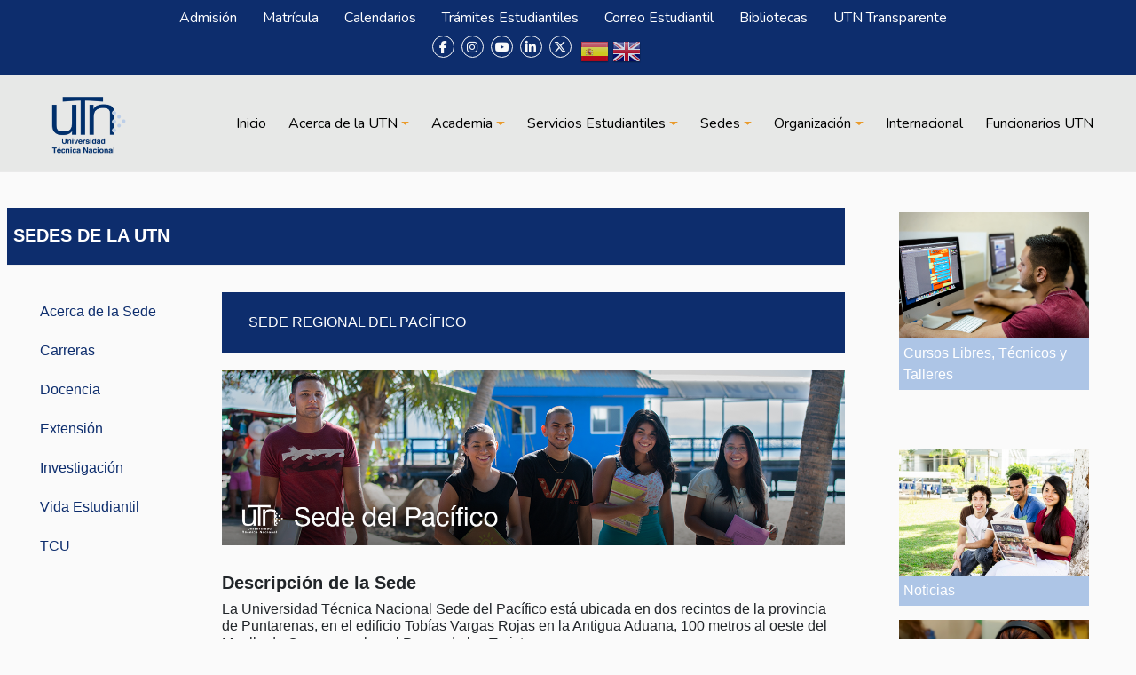

--- FILE ---
content_type: text/html; charset=UTF-8
request_url: https://www.utn.ac.cr/index.php/sedes/sede-regional-de-pac%C3%ADfico
body_size: 23164
content:


<!-- THEME DEBUG -->
<!-- THEME HOOK: 'html' -->
<!-- FILE NAME SUGGESTIONS:
   ▪️ html--taxonomy--term--4.html.twig
   ▪️ html--taxonomy--term--%.html.twig
   ▪️ html--taxonomy--term.html.twig
   ▪️ html--taxonomy.html.twig
   ✅ html.html.twig
-->
<!-- BEGIN OUTPUT from 'themes/contrib/bootstrap5/templates/layout/html.html.twig' -->

<!DOCTYPE html>
<html lang="es" dir="ltr" prefix="og: https://ogp.me/ns#" class="h-100">
  <head>
    <meta charset="utf-8" />
<meta name="description" content="Coordinación Regional de Área de Docencia UTN Sede del Pacífico. Dr. Fernando Villalobos Chacón La Coordinación Regional de Docencia de la Sede del Pacífico de la Universidad Técnica Nacional es un pilar fundamental en la gestión académica, asegurando la calidad y excelencia en la formación de nuestros estudiantes. Esta coordinación tiene bajo su responsabilidad las áreas de Ciencias Básicas, Matemática y Estadística, Administración y Contabilidad, así como el Área de Humanidades. Además, lidera los procesos de tecnología educativa y laboratorios de la sede, garantizando el uso adecuado de herramientas y metodologías innovadoras en la enseñanza. Asimismo, juega un rol clave en la coordinación institucional de la docencia, fortaleciendo la articulación entre las distintas áreas académicas y asegurando el cumplimiento de los estándares de calidad educativa. Como parte de su compromiso con la educación integral, la coordinación integra las Cátedras de Historia Juan Rafael Mora Porras y de Literatura Hernán Elizondo Arce, espacios dedicados al análisis y reflexión sobre el legado histórico y literario de nuestro país. Desde esta instancia, reafirmamos nuestro firme compromiso con el crecimiento académico y profesional de la comunidad universitaria, promoviendo una educación de calidad, innovadora y alineada con las necesidades del entorno, el país y la Universidad." />
<link rel="canonical" href="https://www.utn.ac.cr/index.php/sedes/sede-regional-de-pac%C3%ADfico" />
<meta name="Generator" content="Drupal 10 (https://www.drupal.org)" />
<meta name="MobileOptimized" content="width" />
<meta name="HandheldFriendly" content="true" />
<meta name="viewport" content="width=device-width, initial-scale=1.0" />
<link rel="icon" href="/sites/default/files/favicon_0.ico" type="image/vnd.microsoft.icon" />
<link rel="alternate" hreflang="es" href="https://www.utn.ac.cr/index.php/sedes/sede-regional-de-pac%C3%ADfico" />
<script>window.a2a_config=window.a2a_config||{};a2a_config.callbacks=[];a2a_config.overlays=[];a2a_config.templates={};</script>

    <title>Sede Regional de Pacífico | Universidad Técnica Nacional | Costa Rica</title>
    <link rel="stylesheet" media="all" href="/libraries/drupal-superfish/css/superfish.css?t35f2c" />
<link rel="stylesheet" media="all" href="/core/themes/stable9/css/core/components/progress.module.css?t35f2c" />
<link rel="stylesheet" media="all" href="/core/themes/stable9/css/core/components/ajax-progress.module.css?t35f2c" />
<link rel="stylesheet" media="all" href="/core/themes/stable9/css/system/components/align.module.css?t35f2c" />
<link rel="stylesheet" media="all" href="/core/themes/stable9/css/system/components/fieldgroup.module.css?t35f2c" />
<link rel="stylesheet" media="all" href="/core/themes/stable9/css/system/components/container-inline.module.css?t35f2c" />
<link rel="stylesheet" media="all" href="/core/themes/stable9/css/system/components/clearfix.module.css?t35f2c" />
<link rel="stylesheet" media="all" href="/core/themes/stable9/css/system/components/details.module.css?t35f2c" />
<link rel="stylesheet" media="all" href="/core/themes/stable9/css/system/components/hidden.module.css?t35f2c" />
<link rel="stylesheet" media="all" href="/core/themes/stable9/css/system/components/item-list.module.css?t35f2c" />
<link rel="stylesheet" media="all" href="/core/themes/stable9/css/system/components/js.module.css?t35f2c" />
<link rel="stylesheet" media="all" href="/core/themes/stable9/css/system/components/nowrap.module.css?t35f2c" />
<link rel="stylesheet" media="all" href="/core/themes/stable9/css/system/components/position-container.module.css?t35f2c" />
<link rel="stylesheet" media="all" href="/core/themes/stable9/css/system/components/reset-appearance.module.css?t35f2c" />
<link rel="stylesheet" media="all" href="/core/themes/stable9/css/system/components/resize.module.css?t35f2c" />
<link rel="stylesheet" media="all" href="/core/themes/stable9/css/system/components/system-status-counter.css?t35f2c" />
<link rel="stylesheet" media="all" href="/core/themes/stable9/css/system/components/system-status-report-counters.css?t35f2c" />
<link rel="stylesheet" media="all" href="/core/themes/stable9/css/system/components/system-status-report-general-info.css?t35f2c" />
<link rel="stylesheet" media="all" href="/core/themes/stable9/css/system/components/tablesort.module.css?t35f2c" />
<link rel="stylesheet" media="all" href="/modules/contrib/blazy/css/blazy.css?t35f2c" />
<link rel="stylesheet" media="all" href="/core/themes/stable9/css/views/views.module.css?t35f2c" />
<link rel="stylesheet" media="all" href="/modules/contrib/addtoany/css/addtoany.css?t35f2c" />
<link rel="stylesheet" media="all" href="/libraries/drupal-superfish/style/black/black.css?t35f2c" />
<link rel="stylesheet" media="all" href="/core/themes/stable9/css/core/assets/vendor/normalize-css/normalize.css?t35f2c" />
<link rel="stylesheet" media="all" href="/themes/contrib/bootstrap5/css/components/action-links.css?t35f2c" />
<link rel="stylesheet" media="all" href="/themes/contrib/bootstrap5/css/components/breadcrumb.css?t35f2c" />
<link rel="stylesheet" media="all" href="/themes/contrib/bootstrap5/css/components/container-inline.css?t35f2c" />
<link rel="stylesheet" media="all" href="/themes/contrib/bootstrap5/css/components/details.css?t35f2c" />
<link rel="stylesheet" media="all" href="/themes/contrib/bootstrap5/css/components/exposed-filters.css?t35f2c" />
<link rel="stylesheet" media="all" href="/themes/contrib/bootstrap5/css/components/field.css?t35f2c" />
<link rel="stylesheet" media="all" href="/themes/contrib/bootstrap5/css/components/form.css?t35f2c" />
<link rel="stylesheet" media="all" href="/themes/contrib/bootstrap5/css/components/icons.css?t35f2c" />
<link rel="stylesheet" media="all" href="/themes/contrib/bootstrap5/css/components/inline-form.css?t35f2c" />
<link rel="stylesheet" media="all" href="/themes/contrib/bootstrap5/css/components/item-list.css?t35f2c" />
<link rel="stylesheet" media="all" href="/themes/contrib/bootstrap5/css/components/links.css?t35f2c" />
<link rel="stylesheet" media="all" href="/themes/contrib/bootstrap5/css/components/menu.css?t35f2c" />
<link rel="stylesheet" media="all" href="/themes/contrib/bootstrap5/css/components/more-link.css?t35f2c" />
<link rel="stylesheet" media="all" href="/themes/contrib/bootstrap5/css/components/pager.css?t35f2c" />
<link rel="stylesheet" media="all" href="/themes/contrib/bootstrap5/css/components/tabledrag.css?t35f2c" />
<link rel="stylesheet" media="all" href="/themes/contrib/bootstrap5/css/components/tableselect.css?t35f2c" />
<link rel="stylesheet" media="all" href="/themes/contrib/bootstrap5/css/components/tablesort.css?t35f2c" />
<link rel="stylesheet" media="all" href="/themes/contrib/bootstrap5/css/components/textarea.css?t35f2c" />
<link rel="stylesheet" media="all" href="/themes/contrib/bootstrap5/css/components/ui-dialog.css?t35f2c" />
<link rel="stylesheet" media="all" href="/themes/contrib/bootstrap5/css/components/messages.css?t35f2c" />
<link rel="stylesheet" media="all" href="/themes/contrib/bootstrap5/css/components/node.css?t35f2c" />
<link rel="stylesheet" media="all" href="/themes/contrib/bootstrap5/css/components/progress.css?t35f2c" />
<link rel="stylesheet" media="all" href="/themes/contrib/bootstrap5/css/style.css?t35f2c" />
<link rel="stylesheet" media="all" href="/themes/contrib/bootstrap5/dist/icons/1.11.0/font/bootstrap-icons.css?t35f2c" />
<link rel="stylesheet" media="all" href="https://cdnjs.cloudflare.com/ajax/libs/font-awesome/6.5.2/css/all.min.css" />
<link rel="stylesheet" media="all" href="/themes/custom/utn_bt5/css/style.css?t35f2c" />
<link rel="stylesheet" media="all" href="/themes/custom/utn_bt5/css/ckeditor.css?t35f2c" />
<link rel="stylesheet" media="all" href="/themes/custom/utn_bt5/css/craprende.css?t35f2c" />
<link rel="stylesheet" media="all" href="https://fonts.googleapis.com/css2?family=PT+Sans+Narrow:wght@400;700&amp;display=swap" />
<link rel="stylesheet" media="all" href="https://cdn.jsdelivr.net/npm/bootstrap-icons@1.4.1/font/bootstrap-icons.css" />
<link rel="stylesheet" media="all" href="https://fonts.googleapis.com/css2?family=Nunito:wght@400;600;700;800&amp;family=Rubik:wght@400;500;600;700&amp;display=swap" />

    <script type="application/json" data-drupal-selector="drupal-settings-json">{"path":{"baseUrl":"\/index.php\/","pathPrefix":"","currentPath":"taxonomy\/term\/4","currentPathIsAdmin":false,"isFront":false,"currentLanguage":"es"},"pluralDelimiter":"\u0003","suppressDeprecationErrors":true,"ajaxPageState":{"libraries":"[base64]","theme":"utn_bt5","theme_token":null},"ajaxTrustedUrl":{"\/search\/node":true},"gtag":{"tagId":"UA-66529013-1","consentMode":false,"otherIds":[],"events":[],"additionalConfigInfo":[]},"views":{"ajax_path":"\/index.php\/views\/ajax","ajaxViews":{"views_dom_id:6661980186ee44c6c1d9b333ea895f9d0e5654fe2a0a7f9e969329c87ebf9f33":{"view_name":"taxonomy_term","view_display_id":"sedespage","view_args":"4","view_path":"\/taxonomy\/term\/4","view_base_path":"sedes\/%","view_dom_id":"6661980186ee44c6c1d9b333ea895f9d0e5654fe2a0a7f9e969329c87ebf9f33","pager_element":0}}},"superfish":{"superfish-main":{"id":"superfish-main","sf":{"animation":{"opacity":"show","height":"show"},"speed":"fast","autoArrows":true,"dropShadows":true},"plugins":{"smallscreen":{"cloneParent":0,"mode":"window_width","breakpoint":992,"expandText":"Desplegar","collapseText":"Plegar"},"supposition":true,"supersubs":true}}},"user":{"uid":0,"permissionsHash":"7be109571c20b0b3b96313268456329b65328512b2d9bd9dac08dbc20fece452"}}</script>
<script src="/core/misc/drupalSettingsLoader.js?v=10.5.1"></script>
<script src="/modules/contrib/google_tag/js/gtag.js?t35f2c"></script>

  </head>
  <body class="path-taxonomy   d-flex flex-column h-100">
        <div class="visually-hidden-focusable skip-link p-3 container">
      <a href="#main-content" class="p-2">
        Pasar al contenido principal
      </a>
    </div>
    
    

<!-- THEME DEBUG -->
<!-- THEME HOOK: 'off_canvas_page_wrapper' -->
<!-- BEGIN OUTPUT from 'themes/contrib/bootstrap5/templates/content/off-canvas-page-wrapper.html.twig' -->
  <div class="dialog-off-canvas-main-canvas d-flex flex-column h-100" data-off-canvas-main-canvas>
    

<!-- THEME DEBUG -->
<!-- THEME HOOK: 'page' -->
<!-- FILE NAME SUGGESTIONS:
   ▪️ page--taxonomy--term--4.html.twig
   ▪️ page--taxonomy--term--%.html.twig
   ▪️ page--taxonomy--term.html.twig
   ▪️ page--taxonomy.html.twig
   ✅ page.html.twig
-->
<!-- 💡 BEGIN CUSTOM TEMPLATE OUTPUT from 'themes/custom/utn_bt5/templates/layout/page.html.twig' -->


<header id="header">
  <div id="spinner" class="show bg-white position-fixed translate-middle w-100 vh-100 top-50 start-50 d-flex align-items-center justify-content-center">
    <div class="spinner"></div>
  </div>
  <!-- Spinner End -->
  <!-- Topbar Start -->
  <div class="header-wrapper-menu_top">
    <div class="container-fluid pe-5">
      <div class="row">
        <div class="col-md-10 text-center text-lg-start header_one_lang">
          <div class="pt-2 d-inline-flex align-items-center">
            

<!-- THEME DEBUG -->
<!-- THEME HOOK: 'region' -->
<!-- FILE NAME SUGGESTIONS:
   ▪️ region--top-menu.html.twig
   ✅ region.html.twig
-->
<!-- BEGIN OUTPUT from 'themes/contrib/bootstrap5/templates/layout/region.html.twig' -->
  <div class="region region-top-menu">
    

<!-- THEME DEBUG -->
<!-- THEME HOOK: 'block' -->
<!-- FILE NAME SUGGESTIONS:
   ▪️ block--top-menu--id--utn-bt5-menusuperior.html.twig
   ▪️ block--id--utn-bt5-menusuperior.html.twig
   ▪️ block--top-menu.html.twig
   ▪️ block--utn-bt5-menusuperior.html.twig
   ▪️ block--menu-block--menu-top-menu.html.twig
   ▪️ block--menu-block.html.twig
   ✅ block--system-menu-block.html.twig
   ▪️ block.html.twig
-->
<!-- BEGIN OUTPUT from 'themes/contrib/bootstrap5/templates/block/block--system-menu-block.html.twig' -->
<nav role="navigation" aria-labelledby="block-utn-bt5-menusuperior-menu" id="block-utn-bt5-menusuperior" class="block block-menu navigation menu--menu-top-menu">
            
  <h5 class="visually-hidden" id="block-utn-bt5-menusuperior-menu">Menú Superior</h5>
  

        

<!-- THEME DEBUG -->
<!-- THEME HOOK: 'menu' -->
<!-- FILE NAME SUGGESTIONS:
   ▪️ menu--top-menu.html.twig
   ▪️ menu--top-menu.html.twig
   ▪️ menu--menu-top-menu.html.twig
   ✅ menu.html.twig
-->
<!-- BEGIN OUTPUT from 'themes/contrib/bootstrap5/templates/navigation/menu.html.twig' -->

              <ul data-block="top_menu" class="nav navbar-nav">
                    <li class="nav-item">
        <a href="/admision" title="" class="nav-link" data-drupal-link-system-path="node/493">Admisión</a>
              </li>
                <li class="nav-item">
        <a href="/matricula" title="" class="nav-link" data-drupal-link-system-path="node/573">Matrícula </a>
              </li>
                <li class="nav-item">
        <a href="/calendario-institucional-y-de-procesos" class="nav-link" data-drupal-link-system-path="node/2217">Calendarios</a>
              </li>
                <li class="nav-item">
        <a href="/tramites-estudiantiles" class="nav-link" data-drupal-link-system-path="tramites-estudiantiles">Trámites Estudiantiles</a>
              </li>
                <li class="nav-item">
        <a href="https://login.microsoftonline.com/" title="" class="nav-link">Correo Estudiantil</a>
              </li>
                <li class="nav-item">
        <a href="/bibliotecas" class="nav-link" data-drupal-link-system-path="bibliotecas">Bibliotecas</a>
              </li>
                <li class="nav-item">
        <a href="https://www.utn.ac.cr/utn-transparente" title="UTN Transparente" class="nav-link">UTN Transparente</a>
              </li>
        </ul>
  


<!-- END OUTPUT from 'themes/contrib/bootstrap5/templates/navigation/menu.html.twig' -->


  </nav>

<!-- END OUTPUT from 'themes/contrib/bootstrap5/templates/block/block--system-menu-block.html.twig' -->


  </div>

<!-- END OUTPUT from 'themes/contrib/bootstrap5/templates/layout/region.html.twig' -->


          </div>
        </div>
              <div class="col-md-2 text-center text-lg-center header_two_lang">
          <div class="d-inline-flex align-items-center" style="height: 40px;">
            <a class="btn btn-xs btn-outline-light btn-xs-square rounded-circle me-0" href="https://www.facebook.com/UniversidadTecnicaNacional"><i class="fab fa-facebook-f fw-normal"></i></a>            <a class="btn btn-xs btn-outline-light btn-xs-square rounded-circle me-0" href="https://www.instagram.com/utncostarica/"><i class="fab fa-instagram fw-normal"></i></a>            <a class="btn btn-xs btn-outline-light btn-xs-square rounded-circle me-0" href="https://www.youtube.com/@UTNCostaRica"><i class="fa-brands fa-youtube fw-normal"></i></a>            <a class="btn btn-xs btn-outline-light btn-xs-square rounded-circle me-0" href="https://www.linkedin.com/school/utncostarica/"><i class="fab fa-linkedin-in fw-normal"></i></a>            <a class="btn btn-xs btn-outline-light btn-xs-square rounded-circle me-0" href="https://x.com/utncostarica"><i class="fa-brands fa-x-twitter fw-normal"></i></a>          </div>
          

<!-- THEME DEBUG -->
<!-- THEME HOOK: 'block' -->
<!-- FILE NAME SUGGESTIONS:
   ▪️ block--invisible--id--utn-bt5-gtranslate.html.twig
   ▪️ block--id--utn-bt5-gtranslate.html.twig
   ▪️ block--invisible.html.twig
   ▪️ block--utn-bt5-gtranslate.html.twig
   ▪️ block--gtranslate-block.html.twig
   ▪️ block--g-translate.html.twig
   ✅ block.html.twig
-->
<!-- BEGIN OUTPUT from 'themes/contrib/bootstrap5/templates/block/block.html.twig' -->
<div id="block-utn-bt5-gtranslate" class="block block-g-translate block-gtranslate-block">
  
    
      

<!-- THEME DEBUG -->
<!-- THEME HOOK: 'gtranslate' -->
<!-- BEGIN OUTPUT from 'modules/contrib/g_translate/templates/gtranslate.html.twig' -->

<div class="gtranslate">
<script>eval(unescape("eval%28function%28p%2Ca%2Cc%2Ck%2Ce%2Cr%29%7Be%3Dfunction%28c%29%7Breturn%28c%3Ca%3F%27%27%3Ae%28parseInt%28c/a%29%29%29+%28%28c%3Dc%25a%29%3E35%3FString.fromCharCode%28c+29%29%3Ac.toString%2836%29%29%7D%3Bif%28%21%27%27.replace%28/%5E/%2CString%29%29%7Bwhile%28c--%29r%5Be%28c%29%5D%3Dk%5Bc%5D%7C%7Ce%28c%29%3Bk%3D%5Bfunction%28e%29%7Breturn%20r%5Be%5D%7D%5D%3Be%3Dfunction%28%29%7Breturn%27%5C%5Cw+%27%7D%3Bc%3D1%7D%3Bwhile%28c--%29if%28k%5Bc%5D%29p%3Dp.replace%28new%20RegExp%28%27%5C%5Cb%27+e%28c%29+%27%5C%5Cb%27%2C%27g%27%29%2Ck%5Bc%5D%29%3Breturn%20p%7D%28%276%207%28a%2Cb%29%7Bn%7B4%282.9%29%7B3%20c%3D2.9%28%22o%22%29%3Bc.p%28b%2Cf%2Cf%29%3Ba.q%28c%29%7Dg%7B3%20c%3D2.r%28%29%3Ba.s%28%5C%27t%5C%27+b%2Cc%29%7D%7Du%28e%29%7B%7D%7D6%20h%28a%29%7B4%28a.8%29a%3Da.8%3B4%28a%3D%3D%5C%27%5C%27%29v%3B3%20b%3Da.w%28%5C%27%7C%5C%27%29%5B1%5D%3B3%20c%3B3%20d%3D2.x%28%5C%27y%5C%27%29%3Bz%283%20i%3D0%3Bi%3Cd.5%3Bi++%294%28d%5Bi%5D.A%3D%3D%5C%27B-C-D%5C%27%29c%3Dd%5Bi%5D%3B4%282.j%28%5C%27k%5C%27%29%3D%3DE%7C%7C2.j%28%5C%27k%5C%27%29.l.5%3D%3D0%7C%7Cc.5%3D%3D0%7C%7Cc.l.5%3D%3D0%29%7BF%286%28%29%7Bh%28a%29%7D%2CG%29%7Dg%7Bc.8%3Db%3B7%28c%2C%5C%27m%5C%27%29%3B7%28c%2C%5C%27m%5C%27%29%7D%7D%27%2C43%2C43%2C%27%7C%7Cdocument%7Cvar%7Cif%7Clength%7Cfunction%7CGTranslateFireEvent%7Cvalue%7CcreateEvent%7C%7C%7C%7C%7C%7Ctrue%7Celse%7CdoGTranslate%7C%7CgetElementById%7Cgoogle_translate_element2%7CinnerHTML%7Cchange%7Ctry%7CHTMLEvents%7CinitEvent%7CdispatchEvent%7CcreateEventObject%7CfireEvent%7Con%7Ccatch%7Creturn%7Csplit%7CgetElementsByTagName%7Cselect%7Cfor%7CclassName%7Cgoog%7Cte%7Ccombo%7Cnull%7CsetTimeout%7C500%27.split%28%27%7C%27%29%2C0%2C%7B%7D%29%29"))</script><style>div.skiptranslate,#google_translate_element2,#goog-gt-{display:none!important}body{top:0!important}</style><div id="google_translate_element2"></div>
<script>function googleTranslateElementInit2() {new google.translate.TranslateElement({pageLanguage: 'es', autoDisplay: false}, 'google_translate_element2');}</script>
<script src="https://translate.google.com/translate_a/element.js?cb=googleTranslateElementInit2"></script><style>
a.gtflag {background-image:url('/modules/contrib/g_translate/gtranslate-files/32a.png');}
a.gtflag:hover {background-image:url('/modules/contrib/g_translate/gtranslate-files/32.png');}
</style><a href="javascript:doGTranslate('es|es')" title="Spanish" class="gtflag" style="font-size:32px;padding:1px 0;background-repeat:no-repeat;background-position:-600px -200px;"><img src="/modules/contrib/g_translate/gtranslate-files/blank.png" height="32" width="32" style="border:0;vertical-align:top;" alt="Spanish" /></a> <a href="javascript:doGTranslate('es|en')" title="English" class="gtflag" style="font-size:32px;padding:1px 0;background-repeat:no-repeat;background-position:-0px -0px;"><img src="/modules/contrib/g_translate/gtranslate-files/blank.png" height="32" width="32" style="border:0;vertical-align:top;" alt="English" /></a> <a href="javascript:doGTranslate('es|my')" title="Myanmar (Burmese)" class="gtflag" style="font-size:32px;padding:1px 0;background-repeat:no-repeat;background-position:-100px -1000px;"><img src="/modules/contrib/g_translate/gtranslate-files/blank.png" height="32" width="32" style="border:0;vertical-align:top;" alt="Myanmar (Burmese)" /></a> 
</div>
<!-- END OUTPUT from 'modules/contrib/g_translate/templates/gtranslate.html.twig' -->


  </div>

<!-- END OUTPUT from 'themes/contrib/bootstrap5/templates/block/block.html.twig' -->


        </div>
            </div>
    </div>
  </div>
  <div class="container-fluid position-relative p-0">
          <nav class="navbar navbar-expand-lg navbar-dark text-light  bg-utncyan px-5 py-3 py-lg-0">
        <div class="d-flex w-100 header-style">
          <h1 class="m-0 align-items-center">

<!-- THEME DEBUG -->
<!-- THEME HOOK: 'region' -->
<!-- FILE NAME SUGGESTIONS:
   ▪️ region--header.html.twig
   ✅ region.html.twig
-->
<!-- BEGIN OUTPUT from 'themes/contrib/bootstrap5/templates/layout/region.html.twig' -->
  <div class="region region-header">
    

<!-- THEME DEBUG -->
<!-- THEME HOOK: 'block' -->
<!-- FILE NAME SUGGESTIONS:
   ▪️ block--header--id--utn-bt5-branding.html.twig
   ▪️ block--id--utn-bt5-branding.html.twig
   ▪️ block--header.html.twig
   ▪️ block--utn-bt5-branding.html.twig
   ✅ block--system-branding-block.html.twig
   ▪️ block--system.html.twig
   ▪️ block.html.twig
-->
<!-- 💡 BEGIN CUSTOM TEMPLATE OUTPUT from 'themes/custom/utn_bt5/templates/block/block--system-branding-block.html.twig' -->
<div id="block-utn-bt5-branding" class="block block-system block-system-branding-block">
  
    
  <div class="navbar-brand d-flex align-items-center">

    <a href="/" title="Inicio" rel="home" class="site-logo d-block">
        <svg xmlns="http://www.w3.org/2000/svg"></svg>
  </a>
  
  <div>
    
      </div>
</div>
</div>

<!-- END CUSTOM TEMPLATE OUTPUT from 'themes/custom/utn_bt5/templates/block/block--system-branding-block.html.twig' -->


  </div>

<!-- END OUTPUT from 'themes/contrib/bootstrap5/templates/layout/region.html.twig' -->

</h1>
          <div class="collapse navbar-collapse" id="navbarCollapse">
            <div class="navbar-nav ms-auto py-0">
              

<!-- THEME DEBUG -->
<!-- THEME HOOK: 'region' -->
<!-- FILE NAME SUGGESTIONS:
   ▪️ region--nav-main.html.twig
   ✅ region.html.twig
-->
<!-- BEGIN OUTPUT from 'themes/contrib/bootstrap5/templates/layout/region.html.twig' -->
  <div class="region region-nav-main">
    

<!-- THEME DEBUG -->
<!-- THEME HOOK: 'block' -->
<!-- FILE NAME SUGGESTIONS:
   ▪️ block--nav-main--id--utn-bt5-main-navigation.html.twig
   ▪️ block--id--utn-bt5-main-navigation.html.twig
   ▪️ block--nav-main.html.twig
   ▪️ block--utn-bt5-main-navigation.html.twig
   ▪️ block--system-menu-block--main.html.twig
   ✅ block--system-menu-block.html.twig
   ▪️ block--system.html.twig
   ▪️ block.html.twig
-->
<!-- BEGIN OUTPUT from 'themes/contrib/bootstrap5/templates/block/block--system-menu-block.html.twig' -->
<nav role="navigation" aria-labelledby="block-utn-bt5-main-navigation-menu" id="block-utn-bt5-main-navigation" class="block block-menu navigation menu--main">
            
  <h5 class="visually-hidden" id="block-utn-bt5-main-navigation-menu">Main navigation</h5>
  

        

<!-- THEME DEBUG -->
<!-- THEME HOOK: 'menu__main' -->
<!-- FILE NAME SUGGESTIONS:
   ✅ menu--main.html.twig
   ▪️ menu--nav-main.html.twig
   ▪️ menu--main--nav-main.html.twig
   ✅ menu--main.html.twig
   ▪️ menu.html.twig
-->
<!-- 💡 BEGIN CUSTOM TEMPLATE OUTPUT from 'themes/custom/utn_bt5/templates/menu--main.html.twig' -->

            <ul data-block="nav_main" class="navbar-nav justify-content-sm-end flex-wrap nav-level-0">
                        <li class="nav-item">
          <a href="/" class="nav-item nav-link" data-drupal-link-system-path="&lt;front&gt;">Inicio</a>
          </li>

                    <li class="nav-item dropdown">
          <a href="/" title="Expand menu Acerca de la UTN" class="nav-item nav-link dropdown-toggle" role="button" data-bs-toggle="dropdown" aria-expanded="false" data-drupal-link-system-path="&lt;front&gt;">Acerca de la UTN</a>
                  <ul class="dropdown-menu">
                        <li class="nav-item">
          <a href="/content/de-un-vistazo" class="dropdown-item dropdown-multilevel dropdown-submenu" data-drupal-link-system-path="node/179">De un vistazo</a>
          </li>

                    <li class="nav-item">
          <a href="/content/rese%C3%B1a-hist%C3%B3rica-de-la-universidad-t%C3%A9cnica-nacional" class="dropdown-item dropdown-multilevel dropdown-submenu" data-drupal-link-system-path="node/100">Reseña de la UTN</a>
          </li>

                    <li class="nav-item">
          <a href="/content/marco-estrat%C3%A9gico" class="dropdown-item dropdown-multilevel dropdown-submenu" data-drupal-link-system-path="node/172">Marco Estratégico</a>
          </li>

                    <li class="nav-item">
          <a href="/autoridades" class="dropdown-item dropdown-multilevel dropdown-submenu" data-drupal-link-system-path="autoridades">Autoridades</a>
          </li>

                    <li class="nav-item">
          <a href="/content/servicio-interpretacion-lengua-senas-costarricense-actividades-institucionales" title="Interpretación en LESCO para actividades institucionales" class="dropdown-item dropdown-multilevel dropdown-submenu" data-drupal-link-system-path="node/3267">Interpretación en LESCO para actividades institucionales</a>
          </li>

                    <li class="nav-item">
          <a href="/preguntas-frecuentes" class="dropdown-item dropdown-multilevel dropdown-submenu" data-drupal-link-system-path="preguntas-frecuentes">Preguntas Frecuentes</a>
          </li>

                    <li class="nav-item">
          <a href="/mapas-y-direcciones" class="dropdown-item dropdown-multilevel dropdown-submenu" data-drupal-link-system-path="mapas-y-direcciones">Mapas y Direcciones</a>
          </li>

                    <li class="nav-item">
          <a href="/content/normativa" class="dropdown-item dropdown-multilevel dropdown-submenu" data-drupal-link-system-path="node/499">Normativa</a>
          </li>

        </ul>
  
          </li>

                    <li class="nav-item dropdown">
          <a href="/" title="Expand menu Academia" class="nav-item nav-link dropdown-toggle" role="button" data-bs-toggle="dropdown" aria-expanded="false" data-drupal-link-system-path="&lt;front&gt;">Academia</a>
                  <ul class="dropdown-menu">
                        <li class="nav-item">
          <a href="/content/modelo-educativo" class="dropdown-item dropdown-multilevel dropdown-submenu" data-drupal-link-system-path="node/132">Modelo Educativo</a>
          </li>

                    <li class="nav-item dropdown dropdown-submenu">
          <a href="/carreras" class="dropdown-item dropdown-multilevel dropdown-submenu" data-drupal-link-system-path="carreras">Carreras</a>
                         <ul class="dropdown-menu">
                        <li class="nav-item">
          <a href="/area-conocimiento/artes-humanidades" class="dropdown-item dropdown-multilevel dropdown-submenu" data-drupal-link-system-path="taxonomy/term/9">Artes  y Humanidades</a>
          </li>

                    <li class="nav-item">
          <a href="/area-conocimiento/ciencias-agropecuarias" class="dropdown-item dropdown-multilevel dropdown-submenu" data-drupal-link-system-path="taxonomy/term/44">Ciencias Agropecuarias</a>
          </li>

                    <li class="nav-item">
          <a href="/area-conocimiento/ciencias-administrativas" class="dropdown-item dropdown-multilevel dropdown-submenu" data-drupal-link-system-path="taxonomy/term/36">Ciencias Administrativas</a>
          </li>

                    <li class="nav-item">
          <a href="/area-conocimiento/educacion" class="dropdown-item dropdown-multilevel dropdown-submenu" data-drupal-link-system-path="taxonomy/term/45">Educación</a>
          </li>

                    <li class="nav-item">
          <a href="/area-conocimiento/ingenieria" class="dropdown-item dropdown-multilevel dropdown-submenu" data-drupal-link-system-path="taxonomy/term/46">Ingeniería</a>
          </li>

                    <li class="nav-item">
          <a href="/area-conocimiento/tecnologia" class="dropdown-item dropdown-multilevel dropdown-submenu" data-drupal-link-system-path="taxonomy/term/58">Tecnología</a>
          </li>

        </ul>
  
      </li>

                    <li class="nav-item dropdown dropdown-submenu">
          <a href="/content/vicerrector%C3%ADa-de-docencia" class="dropdown-item dropdown-multilevel dropdown-submenu" data-drupal-link-system-path="node/299">Docencia</a>
                         <ul class="dropdown-menu">
                        <li class="nav-item">
          <a href="/programa-institucional-de-formacion-humanistica" class="dropdown-item dropdown-multilevel dropdown-submenu" data-drupal-link-system-path="node/130">Programa Institucional de Formación Humanística</a>
          </li>

                    <li class="nav-item">
          <a href="/content/programa-institucional-de-idiomas-para-el-trabajo" class="dropdown-item dropdown-multilevel dropdown-submenu" data-drupal-link-system-path="node/129">Programa Institucional de Idiomas para el Trabajo</a>
          </li>

                    <li class="nav-item">
          <a href="/content/programa-de-integraci%C3%B3n-y-articulaci%C3%B3n-educativa" class="dropdown-item dropdown-multilevel dropdown-submenu" data-drupal-link-system-path="node/131">Programa de Integración y Articulación Educativa</a>
          </li>

                    <li class="nav-item">
          <a href="/programa-de-exito-academico" title="" class="dropdown-item dropdown-multilevel dropdown-submenu" data-drupal-link-system-path="node/372">Programa de Exito Académico</a>
          </li>

        </ul>
  
      </li>

                    <li class="nav-item dropdown dropdown-submenu">
          <a href="/content/vicerrector%C3%ADa-de-extensi%C3%B3n-y-acci%C3%B3n-social-veas" class="dropdown-item dropdown-multilevel dropdown-submenu" data-drupal-link-system-path="node/350">Extensión y Acción Social</a>
                         <ul class="dropdown-menu">
                        <li class="nav-item">
          <a href="https://www.utn.ac.cr/accion-social" class="dropdown-item dropdown-multilevel dropdown-submenu">Acción Social</a>
          </li>

                    <li class="nav-item">
          <a href="/content/centro-de-calidad-y-productividad" title="" class="dropdown-item dropdown-multilevel dropdown-submenu" data-drupal-link-system-path="node/311">Calidad y Productividad</a>
          </li>

                    <li class="nav-item">
          <a href="/tecnicos-cursos-talleres-por-sede" class="dropdown-item dropdown-multilevel dropdown-submenu" data-drupal-link-system-path="tecnicos-cursos-talleres-por-sede">Cursos Libres, Técnicos y Talleres</a>
          </li>

                    <li class="nav-item">
          <a href="/fomento-al-emprendedurismo-y-desarrollo-empresarial" title="" class="dropdown-item dropdown-multilevel dropdown-submenu" data-drupal-link-system-path="node/576">Fomento al Emprendedurismo y Desarrollo Empresarial</a>
          </li>

                    <li class="nav-item">
          <a href="/content/programa-de-formaci%C3%B3n-pr%C3%A1ctica-en-innovaci%C3%B3n-orientada-al-mercado" title="" class="dropdown-item dropdown-multilevel dropdown-submenu" data-drupal-link-system-path="node/358">Programa de Innovación</a>
          </li>

                    <li class="nav-item">
          <a href="/content/servicios-de-desarrollo-empresarial" class="dropdown-item dropdown-multilevel dropdown-submenu" data-drupal-link-system-path="node/577">Servicios de Desarrollo Empresarial</a>
          </li>

                    <li class="nav-item">
          <a href="/tcu" class="dropdown-item dropdown-multilevel dropdown-submenu" data-drupal-link-system-path="node/1136">Trabajo Comunal Universitario</a>
          </li>

        </ul>
  
      </li>

                    <li class="nav-item">
          <a href="/content/vicerrector%C3%ADa-de-investigaci%C3%B3n-y-transferencia" class="dropdown-item dropdown-multilevel dropdown-submenu" data-drupal-link-system-path="node/301">Investigación y Transferencia</a>
          </li>

        </ul>
  
          </li>

                    <li class="nav-item dropdown">
          <a href="/Servicios-Estudiantiles" class="nav-item nav-link dropdown-toggle" role="button" data-bs-toggle="dropdown" aria-expanded="false" title="Expand menu Servicios Estudiantiles" data-drupal-link-system-path="node/1399">Servicios Estudiantiles</a>
                  <ul class="dropdown-menu">
                        <li class="nav-item">
          <a href="/becas-y-beneficios-estudiantiles" class="dropdown-item dropdown-multilevel dropdown-submenu" data-drupal-link-system-path="node/1392">Becas y Beneficios Estudiantiles</a>
          </li>

                    <li class="nav-item dropdown dropdown-submenu">
          <a href="/bienestar-estudiantil" class="dropdown-item dropdown-multilevel dropdown-submenu" data-drupal-link-system-path="node/1393">Bienestar Estudiantil</a>
                         <ul class="dropdown-menu">
                        <li class="nav-item">
          <a href="/ajustes-academicos-razonables-adecuaciones-curriculares" title="Ajustes Académicos Razonables (adecuaciones curriculares)" class="dropdown-item dropdown-multilevel dropdown-submenu" data-drupal-link-system-path="node/2836">Ajustes Académicos Razonables (Adecuaciones Curriculares)</a>
          </li>

                    <li class="nav-item">
          <a href="/atencion-psicologica" title="Atención Psicológica " class="dropdown-item dropdown-multilevel dropdown-submenu" data-drupal-link-system-path="node/2829">Atención Psicológica</a>
          </li>

                    <li class="nav-item">
          <a href="/atencion-en-orientacion" title="Atención en Orientación" class="dropdown-item dropdown-multilevel dropdown-submenu" data-drupal-link-system-path="node/2831">Atención en Orientación</a>
          </li>

                    <li class="nav-item">
          <a href="/content/proceso-de-inducci%C3%B3n-estudiantes-de-nuevo-ingreso" class="dropdown-item dropdown-multilevel dropdown-submenu" data-drupal-link-system-path="node/331">Proceso de Inducción a Estudiantes de Nuevo Ingreso</a>
          </li>

                    <li class="nav-item">
          <a href="https://sites.google.com/utn.ac.cr/bolsa-de-empleo-utn/inicio" class="dropdown-item dropdown-multilevel dropdown-submenu">Sistema de Intermediación de Empleo</a>
          </li>

                    <li class="nav-item">
          <a href="https://www.utn.ac.cr/tutorias-especializadas" class="dropdown-item dropdown-multilevel dropdown-submenu">Tutorías Especializadas</a>
          </li>

        </ul>
  
      </li>

                    <li class="nav-item">
          <a href="https://www.utn.ac.cr/tutorias-estudiantiles" class="dropdown-item dropdown-multilevel dropdown-submenu">Tutorías Estudiantiles</a>
          </li>

                    <li class="nav-item">
          <a href="/costos-servicios" title="Costos de Servicios y Cuentas Bancarias" class="dropdown-item dropdown-multilevel dropdown-submenu" data-drupal-link-system-path="node/1394">Costos de Servicios y Cuentas Bancarias</a>
          </li>

                    <li class="nav-item dropdown dropdown-submenu">
          <a href="/cultura-deporte-recreacion" title="Cultura, Deporte y Recreación" class="dropdown-item dropdown-multilevel dropdown-submenu" data-drupal-link-system-path="node/1395">Cultura, Deporte y Recreación</a>
                         <ul class="dropdown-menu">
                        <li class="nav-item">
          <a href="/grupos-de-representacion-oficial-estudiantil" class="dropdown-item dropdown-multilevel dropdown-submenu" data-drupal-link-system-path="node/333">Grupos de Representación Oficial Estudiantil</a>
          </li>

                    <li class="nav-item">
          <a href="/promocion-de-actividades-de-cultura-deporte-y-recreacion" class="dropdown-item dropdown-multilevel dropdown-submenu" data-drupal-link-system-path="node/334">Promoción de Actividades de Cultura, Deporte y Recreación</a>
          </li>

        </ul>
  
      </li>

                    <li class="nav-item">
          <a href="/content/normativa-estudiantil" title="Normativa Estudiantil" class="dropdown-item dropdown-multilevel dropdown-submenu" data-drupal-link-system-path="node/146">Normativa Estudiantil</a>
          </li>

                    <li class="nav-item">
          <a href="/content/registro-universitario" class="dropdown-item dropdown-multilevel dropdown-submenu" data-drupal-link-system-path="node/190">Registro Universitario</a>
          </li>

        </ul>
  
          </li>

                    <li class="nav-item dropdown">
          <a href="/sedes" class="nav-item nav-link active dropdown-toggle" role="button" data-bs-toggle="dropdown" aria-expanded="false" title="Expand menu Sedes" data-drupal-link-system-path="sedes">Sedes</a>
                  <ul class="dropdown-menu">
                        <li class="nav-item">
          <a href="/sedes/sede-central" class="dropdown-item dropdown-multilevel dropdown-submenu" data-drupal-link-system-path="taxonomy/term/1">Sede Central</a>
          </li>

                    <li class="nav-item">
          <a href="/sedes/sede-regional-de-san-carlos" class="dropdown-item dropdown-multilevel dropdown-submenu" data-drupal-link-system-path="taxonomy/term/5">Sede de San Carlos</a>
          </li>

                    <li class="nav-item">
          <a href="/sedes/sede-regional-de-pac%C3%ADfico" class="active dropdown-item dropdown-multilevel dropdown-submenu is-active" data-drupal-link-system-path="taxonomy/term/4" aria-current="page">Sede del Pacífico</a>
          </li>

                    <li class="nav-item">
          <a href="/sedes/sede-regional-de-atenas" class="dropdown-item dropdown-multilevel dropdown-submenu" data-drupal-link-system-path="taxonomy/term/2">Sede de Atenas</a>
          </li>

                    <li class="nav-item">
          <a href="/sedes/sede-regional-de-guanacaste" class="dropdown-item dropdown-multilevel dropdown-submenu" data-drupal-link-system-path="taxonomy/term/3">Sede de Guanacaste</a>
          </li>

                    <li class="nav-item">
          <a href="/sedes/cfpte" class="dropdown-item dropdown-multilevel dropdown-submenu" data-drupal-link-system-path="taxonomy/term/215">Centro de Formación Pedagógica y Tecnología Educativa</a>
          </li>

        </ul>
  
          </li>

                    <li class="nav-item dropdown">
          <a href="/content/organigrama" class="nav-item nav-link dropdown-toggle" role="button" data-bs-toggle="dropdown" aria-expanded="false" title="Expand menu Organización" data-drupal-link-system-path="node/492">Organización</a>
                  <ul class="dropdown-menu">
                        <li class="nav-item dropdown dropdown-submenu">
          <a href="/" title="" class="dropdown-item dropdown-multilevel dropdown-submenu" data-drupal-link-system-path="&lt;front&gt;">Consejo Universitario</a>
                         <ul class="dropdown-menu">
                        <li class="nav-item">
          <a href="/content/presentacion" class="dropdown-item dropdown-multilevel dropdown-submenu" data-drupal-link-system-path="node/139"> Presentación</a>
          </li>

                    <li class="nav-item">
          <a href="/actas-comision-conformadora" class="dropdown-item dropdown-multilevel dropdown-submenu" data-drupal-link-system-path="actas-comision-conformadora">Actas de la Comisión Conformadora</a>
          </li>

                    <li class="nav-item">
          <a href="/actas-del-consejo" class="dropdown-item dropdown-multilevel dropdown-submenu" data-drupal-link-system-path="actas-del-consejo">Actas del Consejo Universitario</a>
          </li>

                    <li class="nav-item">
          <a href="/gaceta-universitaria" class="dropdown-item dropdown-multilevel dropdown-submenu" data-drupal-link-system-path="gaceta-universitaria">Gaceta Universitaria</a>
          </li>

                    <li class="nav-item">
          <a href="/defensoria-estudiantil-utn" class="dropdown-item dropdown-multilevel dropdown-submenu" data-drupal-link-system-path="node/328">Defensoría Estudiantil</a>
          </li>

                    <li class="nav-item">
          <a href="/acuerdos-consejo-universitario" title="Acuerdos" class="dropdown-item dropdown-multilevel dropdown-submenu" data-drupal-link-system-path="node/7207">Acuerdos</a>
          </li>

        </ul>
  
      </li>

                    <li class="nav-item dropdown dropdown-submenu">
          <a href="/" title="" class="dropdown-item dropdown-multilevel dropdown-submenu" data-drupal-link-system-path="&lt;front&gt;">Rectoría</a>
                         <ul class="dropdown-menu">
                        <li class="nav-item">
          <a href="/content/presentaci%C3%B3n-y-funciones" class="dropdown-item dropdown-multilevel dropdown-submenu" data-drupal-link-system-path="node/141">Presentación y Funciones</a>
          </li>

                    <li class="nav-item">
          <a href="/content/resoluciones-rectoria" title="Resoluciones" class="dropdown-item dropdown-multilevel dropdown-submenu" data-drupal-link-system-path="node/1276">Resoluciones</a>
          </li>

                    <li class="nav-item">
          <a href="/content/procedimientos-rectoria" title="Reglamentos Rectoría" class="dropdown-item dropdown-multilevel dropdown-submenu" data-drupal-link-system-path="node/2754">Procedimientos </a>
          </li>

                    <li class="nav-item">
          <a href="/circulares-ante-emergencia-covid-19" title="Circulares ante Emergencia COVID-19" class="dropdown-item dropdown-multilevel dropdown-submenu" data-drupal-link-system-path="node/511">Circulares ante Emergencia COVID-19</a>
          </li>

                    <li class="nav-item">
          <a href="https://www.utn.ac.cr/convenido-cartas-entendimiento-aprobados" class="dropdown-item dropdown-multilevel dropdown-submenu">Convenios y Cartas de Entendimiento Aprobados</a>
          </li>

        </ul>
  
      </li>

                    <li class="nav-item dropdown dropdown-submenu">
          <a href="/content/informacion-general" title="" class="dropdown-item dropdown-multilevel dropdown-submenu" data-drupal-link-system-path="node/196">Auditoría</a>
                         <ul class="dropdown-menu">
                        <li class="nav-item">
          <a href="/content/informacion-general" class="dropdown-item dropdown-multilevel dropdown-submenu" data-drupal-link-system-path="node/196">Información General</a>
          </li>

                    <li class="nav-item">
          <a href="/content/informes-de-auditor%C3%ADa" class="dropdown-item dropdown-multilevel dropdown-submenu" data-drupal-link-system-path="node/195">Informes de Auditoría</a>
          </li>

                    <li class="nav-item">
          <a href="https://www.utn.ac.cr/proceso-legalizacion-libros" title="proceso de legalización de libros" class="dropdown-item dropdown-multilevel dropdown-submenu">Proceso de Legalización de libros</a>
          </li>

        </ul>
  
      </li>

                    <li class="nav-item dropdown dropdown-submenu">
          <a href="/" title="" class="dropdown-item dropdown-multilevel dropdown-submenu" data-drupal-link-system-path="&lt;front&gt;">Vicerrectorías</a>
                         <ul class="dropdown-menu">
                        <li class="nav-item dropdown dropdown-submenu">
          <a href="/content/vicerrector%C3%ADa-de-vida-estudiantil" class="dropdown-item dropdown-multilevel dropdown-submenu" data-drupal-link-system-path="node/360">Vicerrectoría de Vida Estudiantil</a>
                         <ul class="dropdown-menu">
                        <li class="nav-item">
          <a href="/content/%C3%A1rea-becas-y-beneficios-estudiantiles" class="dropdown-item dropdown-multilevel dropdown-submenu" data-drupal-link-system-path="node/324">Área Becas y Beneficios Estudiantiles</a>
          </li>

                    <li class="nav-item">
          <a href="/content/%C3%A1rea-de-bienestar-estudiantil" class="dropdown-item dropdown-multilevel dropdown-submenu" data-drupal-link-system-path="node/326">Área de Bienestar Estudiantil</a>
          </li>

                    <li class="nav-item">
          <a href="/cultura-deporte-recreacion" title="Área de Cultura Deporte y Recreación" class="dropdown-item dropdown-multilevel dropdown-submenu" data-drupal-link-system-path="node/1395">Área de Cultura Deporte y Recreación</a>
          </li>

                    <li class="nav-item">
          <a href="/content/area-de-permanencia-y-retencion" class="dropdown-item dropdown-multilevel dropdown-submenu" data-drupal-link-system-path="node/325">Área de Permanencia y Retención</a>
          </li>

        </ul>
  
      </li>

                    <li class="nav-item dropdown dropdown-submenu">
          <a href="/content/vicerrector%C3%ADa-de-docencia" class="dropdown-item dropdown-multilevel dropdown-submenu" data-drupal-link-system-path="node/299">Vicerrectoría de Docencia</a>
                         <ul class="dropdown-menu">
                        <li class="nav-item">
          <a href="/programa-institucional-de-formacion-humanistica" title="Programa Institucional de Formación Humanística" class="dropdown-item dropdown-multilevel dropdown-submenu" data-drupal-link-system-path="node/130">Programa Institucional de Formación Humanística</a>
          </li>

                    <li class="nav-item">
          <a href="/content/departamento-de-gesti%C3%B3n-y-evaluaci%C3%B3n-curricular" class="dropdown-item dropdown-multilevel dropdown-submenu" data-drupal-link-system-path="node/715">Departamento de Gestión y Evaluación Curricular</a>
          </li>

                    <li class="nav-item">
          <a href="/programa-institucional-de-formacion-humanistica" class="dropdown-item dropdown-multilevel dropdown-submenu" data-drupal-link-system-path="node/130">Programa Institucional de Formación Humanística</a>
          </li>

                    <li class="nav-item">
          <a href="/content/programa-institucional-de-idiomas-para-el-trabajo" title="" class="dropdown-item dropdown-multilevel dropdown-submenu" data-drupal-link-system-path="node/129">Programa Institucional de Idiomas para el Trabajo</a>
          </li>

                    <li class="nav-item">
          <a href="/content/programa-de-integraci%C3%B3n-y-articulaci%C3%B3n-educativa" title="" class="dropdown-item dropdown-multilevel dropdown-submenu" data-drupal-link-system-path="node/131">Programa de Integración y Articulación Educativa</a>
          </li>

                    <li class="nav-item">
          <a href="/programa-de-exito-academico" class="dropdown-item dropdown-multilevel dropdown-submenu" data-drupal-link-system-path="node/372">Programa de Éxito Académico</a>
          </li>

                    <li class="nav-item">
          <a href="/content/direcci%C3%B3n-de-evaluaci%C3%B3n-acad%C3%A9mica" class="dropdown-item dropdown-multilevel dropdown-submenu" data-drupal-link-system-path="node/308">Dirección de Evaluación Académica</a>
          </li>

        </ul>
  
      </li>

                    <li class="nav-item">
          <a href="/content/vicerrector%C3%ADa-de-investigaci%C3%B3n-y-transferencia" class="dropdown-item dropdown-multilevel dropdown-submenu" data-drupal-link-system-path="node/301">Vicerrectoría de Investigación y Transferencia</a>
          </li>

                    <li class="nav-item">
          <a href="/content/direcci%C3%B3n-general-de-administraci%C3%B3n-universitaria" title="Dirección General Administrativa" class="dropdown-item dropdown-multilevel dropdown-submenu" data-drupal-link-system-path="node/532">Dirección General Administrativa</a>
          </li>

                    <li class="nav-item dropdown dropdown-submenu">
          <a href="/content/vicerrector%C3%ADa-de-extensi%C3%B3n-y-acci%C3%B3n-social-veas" title="" class="dropdown-item dropdown-multilevel dropdown-submenu" data-drupal-link-system-path="node/350">Vicerrectoría de Extensión y Acción Social</a>
                         <ul class="dropdown-menu">
                        <li class="nav-item">
          <a href="/red-innovacion-academica" title="Red de Innovación Académica" class="dropdown-item dropdown-multilevel dropdown-submenu" data-drupal-link-system-path="node/2584">Red de Innovación Académica</a>
          </li>

        </ul>
  
      </li>

        </ul>
  
      </li>

                    <li class="nav-item">
          <a href="/sedes" class="dropdown-item dropdown-multilevel dropdown-submenu" data-drupal-link-system-path="sedes">Sedes</a>
          </li>

                    <li class="nav-item dropdown dropdown-submenu">
          <a href="/" title="" class="dropdown-item dropdown-multilevel dropdown-submenu" data-drupal-link-system-path="&lt;front&gt;">Direcciones</a>
                         <ul class="dropdown-menu">
                        <li class="nav-item">
          <a href="/content/direccion-control-bienes-e-inventarios" class="dropdown-item dropdown-multilevel dropdown-submenu" data-drupal-link-system-path="node/307">Dirección de Control de Bienes e Inventarios</a>
          </li>

                    <li class="nav-item">
          <a href="/direccion-de-gestion-financiera" class="dropdown-item dropdown-multilevel dropdown-submenu" data-drupal-link-system-path="node/316">Dirección de Gestión Financiera</a>
          </li>

                    <li class="nav-item dropdown dropdown-submenu">
          <a href="/content/direcci%C3%B3n-de-gesti%C3%B3n-de-desarrollo-humano" class="dropdown-item dropdown-multilevel dropdown-submenu" data-drupal-link-system-path="node/304">Dirección de Gestión de Desarrollo Humano</a>
                         <ul class="dropdown-menu">
                        <li class="nav-item">
          <a href="/area-de-reclutamiento-seleccion-e-induccion" class="dropdown-item dropdown-multilevel dropdown-submenu" data-drupal-link-system-path="node/741">Área de Reclutamiento, Selección e Inducción</a>
          </li>

        </ul>
  
      </li>

                    <li class="nav-item">
          <a href="/content/direcci%C3%B3n-de-proveedur%C3%ADa-institucional" class="dropdown-item dropdown-multilevel dropdown-submenu" data-drupal-link-system-path="node/305">Dirección de Proveeduría Institucional</a>
          </li>

                    <li class="nav-item">
          <a href="/content/registro-universitario" title="" class="dropdown-item dropdown-multilevel dropdown-submenu" data-drupal-link-system-path="node/190">Dirección de Registro Universitario</a>
          </li>

                    <li class="nav-item">
          <a href="/content/direcci%C3%B3n-de-planificaci%C3%B3n-universitaria" class="dropdown-item dropdown-multilevel dropdown-submenu" data-drupal-link-system-path="node/530">Dirección de Planificación Universitaria</a>
          </li>

                    <li class="nav-item">
          <a href="/content/direcci%C3%B3n-de-gesti%C3%B3n-de-tecnolog%C3%ADa-de-la-informaci%C3%B3n" class="dropdown-item dropdown-multilevel dropdown-submenu" data-drupal-link-system-path="node/531">Dirección de Gestión de Tecnología de Información</a>
          </li>

                    <li class="nav-item">
          <a href="/content/direcci%C3%B3n-general-de-administraci%C3%B3n-universitaria" class="dropdown-item dropdown-multilevel dropdown-submenu" data-drupal-link-system-path="node/532">Dirección General de Administración Universitaria</a>
          </li>

                    <li class="nav-item">
          <a href="/direccion-comunicacion-mercadeo" class="dropdown-item dropdown-multilevel dropdown-submenu" data-drupal-link-system-path="node/306">Dirección de Comunicación y Mercadeo</a>
          </li>

        </ul>
  
      </li>

                    <li class="nav-item dropdown dropdown-submenu">
          <a href="/content/centros-y-programas" class="dropdown-item dropdown-multilevel dropdown-submenu" data-drupal-link-system-path="node/581">Centros y Programas</a>
                         <ul class="dropdown-menu">
                        <li class="nav-item">
          <a href="/content/centro-de-calidad-y-productividad" class="dropdown-item dropdown-multilevel dropdown-submenu" data-drupal-link-system-path="node/311">Centro de Calidad y Productividad</a>
          </li>

                    <li class="nav-item">
          <a href="/programa-institucional-de-formacion-humanistica" title="" class="dropdown-item dropdown-multilevel dropdown-submenu" data-drupal-link-system-path="node/130">Programa Institucional de Formación Humanística</a>
          </li>

                    <li class="nav-item">
          <a href="/content/programa-institucional-de-idiomas-para-el-trabajo" title="" class="dropdown-item dropdown-multilevel dropdown-submenu" data-drupal-link-system-path="node/129">Programa Institucional de Idiomas para el Trabajo</a>
          </li>

                    <li class="nav-item">
          <a href="/centro-de-estudios-sobre-desarrollo-sostenible" class="dropdown-item dropdown-multilevel dropdown-submenu" data-drupal-link-system-path="node/312">Centro de Estudios sobre Desarrollo Sostenible</a>
          </li>

                    <li class="nav-item">
          <a href="/content/programa-de-integraci%C3%B3n-y-articulaci%C3%B3n-educativa" title="" class="dropdown-item dropdown-multilevel dropdown-submenu" data-drupal-link-system-path="node/131">Programa de Integración y Articulación Educativa</a>
          </li>

        </ul>
  
      </li>

        </ul>
  
          </li>

                    <li class="nav-item">
          <a href="/content/internacional-0" class="nav-item nav-link" data-drupal-link-system-path="node/390">Internacional</a>
          </li>

                    <li class="nav-item">
          <a href="/content/funcionarios-utn" class="nav-item nav-link" data-drupal-link-system-path="node/533">Funcionarios UTN</a>
          </li>

        </ul>
  



<!-- END CUSTOM TEMPLATE OUTPUT from 'themes/custom/utn_bt5/templates/menu--main.html.twig' -->


  </nav>

<!-- END OUTPUT from 'themes/contrib/bootstrap5/templates/block/block--system-menu-block.html.twig' -->



<!-- THEME DEBUG -->
<!-- THEME HOOK: 'block' -->
<!-- FILE NAME SUGGESTIONS:
   ▪️ block--nav-main--id--utn-bt5-mainnavigation.html.twig
   ▪️ block--id--utn-bt5-mainnavigation.html.twig
   ▪️ block--nav-main.html.twig
   ▪️ block--utn-bt5-mainnavigation.html.twig
   ▪️ block--superfish--main.html.twig
   ▪️ block--superfish.html.twig
   ▪️ block--superfish.html.twig
   ✅ block.html.twig
-->
<!-- BEGIN OUTPUT from 'themes/contrib/bootstrap5/templates/block/block.html.twig' -->
<div id="block-utn-bt5-mainnavigation" class="block block-superfish block-superfishmain">
  
    
      

<!-- THEME DEBUG -->
<!-- THEME HOOK: 'superfish' -->
<!-- BEGIN OUTPUT from 'modules/contrib/superfish/templates/superfish.html.twig' -->

<ul id="superfish-main" class="menu sf-menu sf-main sf-horizontal sf-style-black" role="menu" aria-label="Menú">
  

<!-- THEME DEBUG -->
<!-- THEME HOOK: 'superfish_menu_items' -->
<!-- BEGIN OUTPUT from 'modules/contrib/superfish/templates/superfish-menu-items.html.twig' -->


  
  <li id="main-standardfront-page" class="sf-depth-1 sf-no-children sf-first" role="none">
    
          <a href="/" class="sf-depth-1" role="menuitem">Inicio</a>
    
    
    
    
      </li>


            
  <li id="main-menu-link-contentf6be30e7-4226-4dea-afd7-b1a8d9b115a9" class="sf-depth-1 menuparent" role="none">
    
          <a href="/" title="" class="sf-depth-1 menuparent" role="menuitem" aria-haspopup="true" aria-expanded="false">Acerca de la UTN</a>
    
    
    
              <ul role="menu">
      
      

<!-- THEME DEBUG -->
<!-- THEME HOOK: 'superfish_menu_items' -->
<!-- BEGIN OUTPUT from 'modules/contrib/superfish/templates/superfish-menu-items.html.twig' -->


  
  <li id="main-menu-link-content9072b316-f422-4bb0-9221-2b128e295573" class="sf-depth-2 sf-no-children sf-first" role="none">
    
          <a href="/content/de-un-vistazo" class="sf-depth-2" role="menuitem">De un vistazo</a>
    
    
    
    
      </li>


  
  <li id="main-menu-link-content291913ec-158c-40c1-835c-40439476120b" class="sf-depth-2 sf-no-children" role="none">
    
          <a href="/content/rese%C3%B1a-hist%C3%B3rica-de-la-universidad-t%C3%A9cnica-nacional" class="sf-depth-2" role="menuitem">Reseña de la UTN</a>
    
    
    
    
      </li>


  
  <li id="main-menu-link-contentca63118c-b673-466d-b2f1-b54c91a6690c" class="sf-depth-2 sf-no-children" role="none">
    
          <a href="/content/marco-estrat%C3%A9gico" class="sf-depth-2" role="menuitem">Marco Estratégico</a>
    
    
    
    
      </li>


  
  <li id="main-menu-link-content02ec80b7-264f-40be-84ed-0006aa8572eb" class="sf-depth-2 sf-no-children" role="none">
    
          <a href="/autoridades" class="sf-depth-2" role="menuitem">Autoridades</a>
    
    
    
    
      </li>


  
  <li id="main-menu-link-contenta0df7f2f-f39d-4d1b-956d-d576a2956422" class="sf-depth-2 sf-no-children" role="none">
    
          <a href="/content/servicio-interpretacion-lengua-senas-costarricense-actividades-institucionales" title="Interpretación en LESCO para actividades institucionales" class="sf-depth-2" role="menuitem">Interpretación en LESCO para actividades institucionales</a>
    
    
    
    
      </li>


  
  <li id="main-menu-link-content3ae17cbe-b2ad-42c0-9b98-1ab4b944aebf" class="sf-depth-2 sf-no-children" role="none">
    
          <a href="/preguntas-frecuentes" class="sf-depth-2" role="menuitem">Preguntas Frecuentes</a>
    
    
    
    
      </li>


  
  <li id="main-menu-link-content6513686e-2cec-4c76-8cde-17466ad3f0ea" class="sf-depth-2 sf-no-children" role="none">
    
          <a href="/mapas-y-direcciones" class="sf-depth-2" role="menuitem">Mapas y Direcciones</a>
    
    
    
    
      </li>


  
  <li id="main-menu-link-content6c6f2df1-aebf-4232-86e5-ebcdb9d0e644" class="sf-depth-2 sf-no-children sf-last" role="none">
    
          <a href="/content/normativa" class="sf-depth-2" role="menuitem">Normativa</a>
    
    
    
    
      </li>


<!-- END OUTPUT from 'modules/contrib/superfish/templates/superfish-menu-items.html.twig' -->



              </ul>
      
    
    
      </li>


            
  <li id="main-menu-link-content895f6dd6-e476-47ea-871d-aef88998713f" class="sf-depth-1 menuparent" role="none">
    
          <a href="/" title="" class="sf-depth-1 menuparent" role="menuitem" aria-haspopup="true" aria-expanded="false">Academia</a>
    
    
    
              <ul role="menu">
      
      

<!-- THEME DEBUG -->
<!-- THEME HOOK: 'superfish_menu_items' -->
<!-- BEGIN OUTPUT from 'modules/contrib/superfish/templates/superfish-menu-items.html.twig' -->


  
  <li id="main-menu-link-contentfca6670e-cb50-4de0-b201-f1d4b0134f6f" class="sf-depth-2 sf-no-children sf-first" role="none">
    
          <a href="/content/modelo-educativo" class="sf-depth-2" role="menuitem">Modelo Educativo</a>
    
    
    
    
      </li>


            
  <li id="main-menu-link-content9ef9790b-daf6-4dde-b7f0-72d430c33bf2" class="sf-depth-2 menuparent" role="none">
    
          <a href="/carreras" class="sf-depth-2 menuparent" role="menuitem" aria-haspopup="true" aria-expanded="false">Carreras</a>
    
    
    
              <ul role="menu">
      
      

<!-- THEME DEBUG -->
<!-- THEME HOOK: 'superfish_menu_items' -->
<!-- BEGIN OUTPUT from 'modules/contrib/superfish/templates/superfish-menu-items.html.twig' -->


  
  <li id="main-menu-link-content76ecdd66-d55b-4d22-a996-35eb9843d772" class="sf-depth-3 sf-no-children sf-first" role="none">
    
          <a href="/area-conocimiento/artes-humanidades" class="sf-depth-3" role="menuitem">Artes  y Humanidades</a>
    
    
    
    
      </li>


  
  <li id="main-menu-link-contentdc378f3f-ba48-4f33-b063-3485a503741c" class="sf-depth-3 sf-no-children" role="none">
    
          <a href="/area-conocimiento/ciencias-agropecuarias" class="sf-depth-3" role="menuitem">Ciencias Agropecuarias</a>
    
    
    
    
      </li>


  
  <li id="main-menu-link-content591ac637-1ddb-4849-9994-d6cb93b822b0" class="sf-depth-3 sf-no-children" role="none">
    
          <a href="/area-conocimiento/ciencias-administrativas" class="sf-depth-3" role="menuitem">Ciencias Administrativas</a>
    
    
    
    
      </li>


  
  <li id="main-menu-link-content1c380117-3236-4137-a8c9-f408505f54ef" class="sf-depth-3 sf-no-children" role="none">
    
          <a href="/area-conocimiento/educacion" class="sf-depth-3" role="menuitem">Educación</a>
    
    
    
    
      </li>


  
  <li id="main-menu-link-content3b8f0bb0-71d2-4487-b06f-df5d3d0fa4a3" class="sf-depth-3 sf-no-children" role="none">
    
          <a href="/area-conocimiento/ingenieria" class="sf-depth-3" role="menuitem">Ingeniería</a>
    
    
    
    
      </li>


  
  <li id="main-menu-link-content5b7a4fb8-4676-4d06-8db0-438b130cc7e1" class="sf-depth-3 sf-no-children sf-last" role="none">
    
          <a href="/area-conocimiento/tecnologia" class="sf-depth-3" role="menuitem">Tecnología</a>
    
    
    
    
      </li>


<!-- END OUTPUT from 'modules/contrib/superfish/templates/superfish-menu-items.html.twig' -->



              </ul>
      
    
    
      </li>


            
  <li id="main-menu-link-contente1b66e03-1b14-454b-88d7-c5bd812a13c8" class="sf-depth-2 menuparent" role="none">
    
          <a href="/content/vicerrector%C3%ADa-de-docencia" class="sf-depth-2 menuparent" role="menuitem" aria-haspopup="true" aria-expanded="false">Docencia</a>
    
    
    
              <ul role="menu">
      
      

<!-- THEME DEBUG -->
<!-- THEME HOOK: 'superfish_menu_items' -->
<!-- BEGIN OUTPUT from 'modules/contrib/superfish/templates/superfish-menu-items.html.twig' -->


  
  <li id="main-menu-link-content346233c7-db4f-40ad-9540-c571258e8693" class="sf-depth-3 sf-no-children sf-first" role="none">
    
          <a href="/programa-institucional-de-formacion-humanistica" class="sf-depth-3" role="menuitem">Programa Institucional de Formación Humanística</a>
    
    
    
    
      </li>


  
  <li id="main-menu-link-content976f92b0-7094-4de9-827d-9fb93df76513" class="sf-depth-3 sf-no-children" role="none">
    
          <a href="/content/programa-institucional-de-idiomas-para-el-trabajo" class="sf-depth-3" role="menuitem">Programa Institucional de Idiomas para el Trabajo</a>
    
    
    
    
      </li>


  
  <li id="main-menu-link-content74bb0fd2-fe20-4b00-ad19-1a27387f14f4" class="sf-depth-3 sf-no-children" role="none">
    
          <a href="/content/programa-de-integraci%C3%B3n-y-articulaci%C3%B3n-educativa" class="sf-depth-3" role="menuitem">Programa de Integración y Articulación Educativa</a>
    
    
    
    
      </li>


  
  <li id="main-menu-link-contentf6e4c691-03f9-4204-aa42-390be6433efb" class="sf-depth-3 sf-no-children sf-last" role="none">
    
          <a href="/programa-de-exito-academico" title="" class="sf-depth-3" role="menuitem">Programa de Exito Académico</a>
    
    
    
    
      </li>


<!-- END OUTPUT from 'modules/contrib/superfish/templates/superfish-menu-items.html.twig' -->



              </ul>
      
    
    
      </li>


            
  <li id="main-menu-link-content90dda8b0-6f73-4b30-9b37-f750283961d9" class="sf-depth-2 menuparent" role="none">
    
          <a href="/content/vicerrector%C3%ADa-de-extensi%C3%B3n-y-acci%C3%B3n-social-veas" class="sf-depth-2 menuparent" role="menuitem" aria-haspopup="true" aria-expanded="false">Extensión y Acción Social</a>
    
    
    
              <ul role="menu">
      
      

<!-- THEME DEBUG -->
<!-- THEME HOOK: 'superfish_menu_items' -->
<!-- BEGIN OUTPUT from 'modules/contrib/superfish/templates/superfish-menu-items.html.twig' -->


  
  <li id="main-menu-link-content7e3e7c33-9316-4690-87a8-9a925adc2d85" class="sf-depth-3 sf-no-children sf-first" role="none">
    
          <a href="https://www.utn.ac.cr/accion-social" class="sf-depth-3 sf-external" role="menuitem">Acción Social</a>
    
    
    
    
      </li>


  
  <li id="main-menu-link-content2b49e196-49e3-4ed9-9b9d-6c536a846779" class="sf-depth-3 sf-no-children" role="none">
    
          <a href="/content/centro-de-calidad-y-productividad" title="" class="sf-depth-3" role="menuitem">Calidad y Productividad</a>
    
    
    
    
      </li>


  
  <li id="main-menu-link-content5746b745-d625-4a0c-a8c5-943cdaa305ba" class="sf-depth-3 sf-no-children" role="none">
    
          <a href="/tecnicos-cursos-talleres-por-sede" class="sf-depth-3" role="menuitem">Cursos Libres, Técnicos y Talleres</a>
    
    
    
    
      </li>


  
  <li id="main-menu-link-contentdb3a3cdc-cc4c-4be2-b4dc-faa5e2314c01" class="sf-depth-3 sf-no-children" role="none">
    
          <a href="/fomento-al-emprendedurismo-y-desarrollo-empresarial" title="" class="sf-depth-3" role="menuitem">Fomento al Emprendedurismo y Desarrollo Empresarial</a>
    
    
    
    
      </li>


  
  <li id="main-menu-link-content83303334-4339-4e90-b65a-4db0eef4b133" class="sf-depth-3 sf-no-children" role="none">
    
          <a href="/content/programa-de-formaci%C3%B3n-pr%C3%A1ctica-en-innovaci%C3%B3n-orientada-al-mercado" title="" class="sf-depth-3" role="menuitem">Programa de Innovación</a>
    
    
    
    
      </li>


  
  <li id="main-menu-link-content9be0f1f2-e5be-4287-993f-324d8a27d934" class="sf-depth-3 sf-no-children" role="none">
    
          <a href="/content/servicios-de-desarrollo-empresarial" class="sf-depth-3" role="menuitem">Servicios de Desarrollo Empresarial</a>
    
    
    
    
      </li>


  
  <li id="main-menu-link-contentae8acf95-ecf0-4996-bcb8-8da3eff33139" class="sf-depth-3 sf-no-children" role="none">
    
          <a href="/tcu" class="sf-depth-3" role="menuitem">Trabajo Comunal Universitario</a>
    
    
    
    
      </li>


<!-- END OUTPUT from 'modules/contrib/superfish/templates/superfish-menu-items.html.twig' -->



              </ul>
      
    
    
      </li>


  
  <li id="main-menu-link-content710d119b-1dcd-4c9b-b52e-5f0c64b9ac53" class="sf-depth-2 sf-no-children sf-last" role="none">
    
          <a href="/content/vicerrector%C3%ADa-de-investigaci%C3%B3n-y-transferencia" class="sf-depth-2" role="menuitem">Investigación y Transferencia</a>
    
    
    
    
      </li>


<!-- END OUTPUT from 'modules/contrib/superfish/templates/superfish-menu-items.html.twig' -->



              </ul>
      
    
    
      </li>


            
  <li id="main-menu-link-content0d298903-7103-41b0-8f57-5977c1e09272" class="sf-depth-1 menuparent" role="none">
    
          <a href="/Servicios-Estudiantiles" class="sf-depth-1 menuparent" role="menuitem" aria-haspopup="true" aria-expanded="false">Servicios Estudiantiles</a>
    
    
    
              <ul role="menu">
      
      

<!-- THEME DEBUG -->
<!-- THEME HOOK: 'superfish_menu_items' -->
<!-- BEGIN OUTPUT from 'modules/contrib/superfish/templates/superfish-menu-items.html.twig' -->


  
  <li id="main-menu-link-contenteb6d9fe2-ec65-496b-a952-1fe26940d063" class="sf-depth-2 sf-no-children sf-first" role="none">
    
          <a href="/becas-y-beneficios-estudiantiles" class="sf-depth-2" role="menuitem">Becas y Beneficios Estudiantiles</a>
    
    
    
    
      </li>


            
  <li id="main-menu-link-content86d2c907-150c-40df-b158-9ca7138131f4" class="sf-depth-2 menuparent" role="none">
    
          <a href="/bienestar-estudiantil" class="sf-depth-2 menuparent" role="menuitem" aria-haspopup="true" aria-expanded="false">Bienestar Estudiantil</a>
    
    
    
              <ul role="menu">
      
      

<!-- THEME DEBUG -->
<!-- THEME HOOK: 'superfish_menu_items' -->
<!-- BEGIN OUTPUT from 'modules/contrib/superfish/templates/superfish-menu-items.html.twig' -->


  
  <li id="main-menu-link-contentcb8484ee-92f4-4558-ad3e-f8cc7c84a279" class="sf-depth-3 sf-no-children sf-first" role="none">
    
          <a href="/ajustes-academicos-razonables-adecuaciones-curriculares" title="Ajustes Académicos Razonables (adecuaciones curriculares)" class="sf-depth-3" role="menuitem">Ajustes Académicos Razonables (Adecuaciones Curriculares)</a>
    
    
    
    
      </li>


  
  <li id="main-menu-link-contentac688439-fbae-44c3-85ac-7380aa2f80f1" class="sf-depth-3 sf-no-children" role="none">
    
          <a href="/atencion-psicologica" title="Atención Psicológica " class="sf-depth-3" role="menuitem">Atención Psicológica</a>
    
    
    
    
      </li>


  
  <li id="main-menu-link-content46cf6fc5-84c6-4d7b-b165-5e41d291b3aa" class="sf-depth-3 sf-no-children" role="none">
    
          <a href="/atencion-en-orientacion" title="Atención en Orientación" class="sf-depth-3" role="menuitem">Atención en Orientación</a>
    
    
    
    
      </li>


  
  <li id="main-menu-link-content805e3a7e-09bf-4d32-b94d-a6c724148fc6" class="sf-depth-3 sf-no-children" role="none">
    
          <a href="/content/proceso-de-inducci%C3%B3n-estudiantes-de-nuevo-ingreso" class="sf-depth-3" role="menuitem">Proceso de Inducción a Estudiantes de Nuevo Ingreso</a>
    
    
    
    
      </li>


  
  <li id="main-menu-link-contentad931e83-da3f-4f4b-81f5-cf2bf5444b03" class="sf-depth-3 sf-no-children" role="none">
    
          <a href="https://sites.google.com/utn.ac.cr/bolsa-de-empleo-utn/inicio" class="sf-depth-3 sf-external" role="menuitem">Sistema de Intermediación de Empleo</a>
    
    
    
    
      </li>


  
  <li id="main-menu-link-content8d200826-e3ba-43d5-96e6-c858b496191a" class="sf-depth-3 sf-no-children sf-last" role="none">
    
          <a href="https://www.utn.ac.cr/tutorias-especializadas" class="sf-depth-3 sf-external" role="menuitem">Tutorías Especializadas</a>
    
    
    
    
      </li>


<!-- END OUTPUT from 'modules/contrib/superfish/templates/superfish-menu-items.html.twig' -->



              </ul>
      
    
    
      </li>


  
  <li id="main-menu-link-content951bd264-c773-451d-aca0-bef92eedca9d" class="sf-depth-2 sf-no-children" role="none">
    
          <a href="https://www.utn.ac.cr/tutorias-estudiantiles" class="sf-depth-2 sf-external" role="menuitem">Tutorías Estudiantiles</a>
    
    
    
    
      </li>


  
  <li id="main-menu-link-content5d6fcfba-0f09-471b-aa58-71f4d764eae3" class="sf-depth-2 sf-no-children" role="none">
    
          <a href="/costos-servicios" title="Costos de Servicios y Cuentas Bancarias" class="sf-depth-2" role="menuitem">Costos de Servicios y Cuentas Bancarias</a>
    
    
    
    
      </li>


            
  <li id="main-menu-link-contente234040c-f1e3-4814-a62a-ba961fd27eb2" class="sf-depth-2 menuparent" role="none">
    
          <a href="/cultura-deporte-recreacion" title="Cultura, Deporte y Recreación" class="sf-depth-2 menuparent" role="menuitem" aria-haspopup="true" aria-expanded="false">Cultura, Deporte y Recreación</a>
    
    
    
              <ul role="menu">
      
      

<!-- THEME DEBUG -->
<!-- THEME HOOK: 'superfish_menu_items' -->
<!-- BEGIN OUTPUT from 'modules/contrib/superfish/templates/superfish-menu-items.html.twig' -->


  
  <li id="main-menu-link-contenta65ca1db-6ed3-45dd-9263-23821e9e08e2" class="sf-depth-3 sf-no-children sf-first" role="none">
    
          <a href="/grupos-de-representacion-oficial-estudiantil" class="sf-depth-3" role="menuitem">Grupos de Representación Oficial Estudiantil</a>
    
    
    
    
      </li>


  
  <li id="main-menu-link-contentc527476c-f57d-4884-b773-dc933842d75e" class="sf-depth-3 sf-no-children sf-last" role="none">
    
          <a href="/promocion-de-actividades-de-cultura-deporte-y-recreacion" class="sf-depth-3" role="menuitem">Promoción de Actividades de Cultura, Deporte y Recreación</a>
    
    
    
    
      </li>


<!-- END OUTPUT from 'modules/contrib/superfish/templates/superfish-menu-items.html.twig' -->



              </ul>
      
    
    
      </li>


  
  <li id="main-menu-link-content272d58d9-20c2-42cd-95ad-e64da750ccb5" class="sf-depth-2 sf-no-children" role="none">
    
          <a href="/content/normativa-estudiantil" title="Normativa Estudiantil" class="sf-depth-2" role="menuitem">Normativa Estudiantil</a>
    
    
    
    
      </li>


  
  <li id="main-menu-link-contente7612b09-7286-43c3-947a-2b19b072914e" class="sf-depth-2 sf-no-children sf-last" role="none">
    
          <a href="/content/registro-universitario" class="sf-depth-2" role="menuitem">Registro Universitario</a>
    
    
    
    
      </li>


<!-- END OUTPUT from 'modules/contrib/superfish/templates/superfish-menu-items.html.twig' -->



              </ul>
      
    
    
      </li>


            
  <li id="main-menu-link-content142f14c2-19c2-4971-830e-3692c71806a1" class="active-trail sf-depth-1 menuparent" role="none">
    
          <a href="/sedes" class="sf-depth-1 menuparent" role="menuitem" aria-haspopup="true" aria-expanded="false">Sedes</a>
    
    
    
              <ul role="menu">
      
      

<!-- THEME DEBUG -->
<!-- THEME HOOK: 'superfish_menu_items' -->
<!-- BEGIN OUTPUT from 'modules/contrib/superfish/templates/superfish-menu-items.html.twig' -->


  
  <li id="main-menu-link-contentb2687e18-023b-41b7-8cf4-c9345da166f4" class="sf-depth-2 sf-no-children sf-first" role="none">
    
          <a href="/sedes/sede-central" class="sf-depth-2" role="menuitem">Sede Central</a>
    
    
    
    
      </li>


  
  <li id="main-menu-link-content5143dc7c-7d26-4984-83fd-b2ed7a892b5a" class="sf-depth-2 sf-no-children" role="none">
    
          <a href="/sedes/sede-regional-de-san-carlos" class="sf-depth-2" role="menuitem">Sede de San Carlos</a>
    
    
    
    
      </li>


  
  <li id="main-menu-link-contenta8a71acb-80fa-4840-a936-215ed37b9df3" class="active-trail sf-depth-2 sf-no-children" role="none">
    
          <a href="/sedes/sede-regional-de-pac%C3%ADfico" class="is-active sf-depth-2" role="menuitem">Sede del Pacífico</a>
    
    
    
    
      </li>


  
  <li id="main-menu-link-contenta9dc731f-95c7-432e-a195-06435ce2372b" class="sf-depth-2 sf-no-children" role="none">
    
          <a href="/sedes/sede-regional-de-atenas" class="sf-depth-2" role="menuitem">Sede de Atenas</a>
    
    
    
    
      </li>


  
  <li id="main-menu-link-contentf4fe34ec-f69c-40dc-9e4b-adefdcd1dca1" class="sf-depth-2 sf-no-children" role="none">
    
          <a href="/sedes/sede-regional-de-guanacaste" class="sf-depth-2" role="menuitem">Sede de Guanacaste</a>
    
    
    
    
      </li>


  
  <li id="main-menu-link-contentffd05b9e-4cb7-4f42-a8ec-21ca4edcca87" class="sf-depth-2 sf-no-children sf-last" role="none">
    
          <a href="/sedes/cfpte" class="sf-depth-2" role="menuitem">Centro de Formación Pedagógica y Tecnología Educativa</a>
    
    
    
    
      </li>


<!-- END OUTPUT from 'modules/contrib/superfish/templates/superfish-menu-items.html.twig' -->



              </ul>
      
    
    
      </li>


            
  <li id="main-menu-link-contentcc1c6ae1-0932-4cf4-a990-ccdaf596f75f" class="sf-depth-1 menuparent" role="none">
    
          <a href="/content/organigrama" class="sf-depth-1 menuparent" role="menuitem" aria-haspopup="true" aria-expanded="false">Organización</a>
    
    
    
              <ul role="menu">
      
      

<!-- THEME DEBUG -->
<!-- THEME HOOK: 'superfish_menu_items' -->
<!-- BEGIN OUTPUT from 'modules/contrib/superfish/templates/superfish-menu-items.html.twig' -->


            
  <li id="main-menu-link-contentaeea740b-a205-48b6-a458-4a5520362c3c" class="sf-depth-2 menuparent sf-first" role="none">
    
          <a href="/" title="" class="sf-depth-2 menuparent" role="menuitem" aria-haspopup="true" aria-expanded="false">Consejo Universitario</a>
    
    
    
              <ul role="menu">
      
      

<!-- THEME DEBUG -->
<!-- THEME HOOK: 'superfish_menu_items' -->
<!-- BEGIN OUTPUT from 'modules/contrib/superfish/templates/superfish-menu-items.html.twig' -->


  
  <li id="main-menu-link-content09fc6f10-69c4-4508-9bac-31f23389ae1a" class="sf-depth-3 sf-no-children sf-first" role="none">
    
          <a href="/content/presentacion" class="sf-depth-3" role="menuitem"> Presentación</a>
    
    
    
    
      </li>


  
  <li id="main-menu-link-content4fe339a6-fb55-4758-baca-fec6b8286ce9" class="sf-depth-3 sf-no-children" role="none">
    
          <a href="/actas-comision-conformadora" class="sf-depth-3" role="menuitem">Actas de la Comisión Conformadora</a>
    
    
    
    
      </li>


  
  <li id="main-menu-link-contenta142156b-b076-465e-bdb2-ad07e121f63b" class="sf-depth-3 sf-no-children" role="none">
    
          <a href="/actas-del-consejo" class="sf-depth-3" role="menuitem">Actas del Consejo Universitario</a>
    
    
    
    
      </li>


  
  <li id="main-menu-link-contentd4afb8d8-98c0-4a33-8bab-3546db969419" class="sf-depth-3 sf-no-children" role="none">
    
          <a href="/gaceta-universitaria" class="sf-depth-3" role="menuitem">Gaceta Universitaria</a>
    
    
    
    
      </li>


  
  <li id="main-menu-link-contenta7ec6de3-0896-46a4-8be8-8c13654b0198" class="sf-depth-3 sf-no-children" role="none">
    
          <a href="/defensoria-estudiantil-utn" class="sf-depth-3" role="menuitem">Defensoría Estudiantil</a>
    
    
    
    
      </li>


  
  <li id="main-menu-link-content212476df-f818-460e-a6a6-4bd787551a4a" class="sf-depth-3 sf-no-children sf-last" role="none">
    
          <a href="/acuerdos-consejo-universitario" title="Acuerdos" class="sf-depth-3" role="menuitem">Acuerdos</a>
    
    
    
    
      </li>


<!-- END OUTPUT from 'modules/contrib/superfish/templates/superfish-menu-items.html.twig' -->



              </ul>
      
    
    
      </li>


            
  <li id="main-menu-link-content25370d7b-ed12-4979-9856-41849cfc83bf" class="sf-depth-2 menuparent" role="none">
    
          <a href="/" title="" class="sf-depth-2 menuparent" role="menuitem" aria-haspopup="true" aria-expanded="false">Rectoría</a>
    
    
    
              <ul role="menu">
      
      

<!-- THEME DEBUG -->
<!-- THEME HOOK: 'superfish_menu_items' -->
<!-- BEGIN OUTPUT from 'modules/contrib/superfish/templates/superfish-menu-items.html.twig' -->


  
  <li id="main-menu-link-content4cc2ffac-0591-4b7f-bbfe-91d15571fdfe" class="sf-depth-3 sf-no-children sf-first" role="none">
    
          <a href="/content/presentaci%C3%B3n-y-funciones" class="sf-depth-3" role="menuitem">Presentación y Funciones</a>
    
    
    
    
      </li>


  
  <li id="main-menu-link-content8cc03779-55ae-4789-a27b-f0ae37e2b060" class="sf-depth-3 sf-no-children" role="none">
    
          <a href="/content/resoluciones-rectoria" title="Resoluciones" class="sf-depth-3" role="menuitem">Resoluciones</a>
    
    
    
    
      </li>


  
  <li id="main-menu-link-contentc861a720-76c3-4200-9604-eb893d39ea35" class="sf-depth-3 sf-no-children" role="none">
    
          <a href="/content/procedimientos-rectoria" title="Reglamentos Rectoría" class="sf-depth-3" role="menuitem">Procedimientos </a>
    
    
    
    
      </li>


  
  <li id="main-menu-link-content6a218e6d-c5ca-4bba-8381-ed710edf7640" class="sf-depth-3 sf-no-children" role="none">
    
          <a href="/circulares-ante-emergencia-covid-19" title="Circulares ante Emergencia COVID-19" class="sf-depth-3" role="menuitem">Circulares ante Emergencia COVID-19</a>
    
    
    
    
      </li>


  
  <li id="main-menu-link-contentcf3311bb-3b66-49af-863b-e61e1a0fbea1" class="sf-depth-3 sf-no-children" role="none">
    
          <a href="https://www.utn.ac.cr/convenido-cartas-entendimiento-aprobados" class="sf-depth-3 sf-external" role="menuitem">Convenios y Cartas de Entendimiento Aprobados</a>
    
    
    
    
      </li>


<!-- END OUTPUT from 'modules/contrib/superfish/templates/superfish-menu-items.html.twig' -->



              </ul>
      
    
    
      </li>


            
  <li id="main-menu-link-content7aa9fccb-c61c-4541-9466-5ee93348e0a4" class="sf-depth-2 menuparent" role="none">
    
          <a href="/content/informacion-general" title="" class="sf-depth-2 menuparent" role="menuitem" aria-haspopup="true" aria-expanded="false">Auditoría</a>
    
    
    
              <ul role="menu">
      
      

<!-- THEME DEBUG -->
<!-- THEME HOOK: 'superfish_menu_items' -->
<!-- BEGIN OUTPUT from 'modules/contrib/superfish/templates/superfish-menu-items.html.twig' -->


  
  <li id="main-menu-link-content0e35d15d-d6b1-409e-8918-4b69de0d0417" class="sf-depth-3 sf-no-children sf-first" role="none">
    
          <a href="/content/informacion-general" class="sf-depth-3" role="menuitem">Información General</a>
    
    
    
    
      </li>


  
  <li id="main-menu-link-contentdc9caa38-7d30-4146-9a8b-d901b3c7ec92" class="sf-depth-3 sf-no-children" role="none">
    
          <a href="/content/informes-de-auditor%C3%ADa" class="sf-depth-3" role="menuitem">Informes de Auditoría</a>
    
    
    
    
      </li>


  
  <li id="main-menu-link-content622a7890-10b6-4870-9428-e60dfa3b7b73" class="sf-depth-3 sf-no-children sf-last" role="none">
    
          <a href="https://www.utn.ac.cr/proceso-legalizacion-libros" title="proceso de legalización de libros" class="sf-depth-3 sf-external" role="menuitem">Proceso de Legalización de libros</a>
    
    
    
    
      </li>


<!-- END OUTPUT from 'modules/contrib/superfish/templates/superfish-menu-items.html.twig' -->



              </ul>
      
    
    
      </li>


            
  <li id="main-menu-link-contente055364a-86fd-4516-b24f-b051804eea22" class="sf-depth-2 menuparent" role="none">
    
          <a href="/" title="" class="sf-depth-2 menuparent" role="menuitem" aria-haspopup="true" aria-expanded="false">Vicerrectorías</a>
    
    
    
              <ul role="menu">
      
      

<!-- THEME DEBUG -->
<!-- THEME HOOK: 'superfish_menu_items' -->
<!-- BEGIN OUTPUT from 'modules/contrib/superfish/templates/superfish-menu-items.html.twig' -->


            
  <li id="main-menu-link-content3ea54c2a-d557-41a8-86ca-9e9025ef0536" class="sf-depth-3 menuparent sf-first" role="none">
    
          <a href="/content/vicerrector%C3%ADa-de-vida-estudiantil" class="sf-depth-3 menuparent" role="menuitem" aria-haspopup="true" aria-expanded="false">Vicerrectoría de Vida Estudiantil</a>
    
    
    
              <ul role="menu">
      
      

<!-- THEME DEBUG -->
<!-- THEME HOOK: 'superfish_menu_items' -->
<!-- BEGIN OUTPUT from 'modules/contrib/superfish/templates/superfish-menu-items.html.twig' -->


  
  <li id="main-menu-link-content2c40f41c-a539-4fdf-8584-5cad757b8d58" class="sf-depth-4 sf-no-children sf-first" role="none">
    
          <a href="/content/%C3%A1rea-becas-y-beneficios-estudiantiles" class="sf-depth-4" role="menuitem">Área Becas y Beneficios Estudiantiles</a>
    
    
    
    
      </li>


  
  <li id="main-menu-link-contenta7d1bce0-c746-45f8-a4b5-504fc5826b99" class="sf-depth-4 sf-no-children" role="none">
    
          <a href="/content/%C3%A1rea-de-bienestar-estudiantil" class="sf-depth-4" role="menuitem">Área de Bienestar Estudiantil</a>
    
    
    
    
      </li>


  
  <li id="main-menu-link-contentf20a4a73-3acc-47c0-bff7-be8d7bcdd92c" class="sf-depth-4 sf-no-children" role="none">
    
          <a href="/cultura-deporte-recreacion" title="Área de Cultura Deporte y Recreación" class="sf-depth-4" role="menuitem">Área de Cultura Deporte y Recreación</a>
    
    
    
    
      </li>


  
  <li id="main-menu-link-content21d9a9f2-9d4b-45f7-9967-835d85aeb5b3" class="sf-depth-4 sf-no-children sf-last" role="none">
    
          <a href="/content/area-de-permanencia-y-retencion" class="sf-depth-4" role="menuitem">Área de Permanencia y Retención</a>
    
    
    
    
      </li>


<!-- END OUTPUT from 'modules/contrib/superfish/templates/superfish-menu-items.html.twig' -->



              </ul>
      
    
    
      </li>


            
  <li id="main-menu-link-contentf1978f38-0325-49bd-99b0-45ddd513a8bd" class="sf-depth-3 menuparent" role="none">
    
          <a href="/content/vicerrector%C3%ADa-de-docencia" class="sf-depth-3 menuparent" role="menuitem" aria-haspopup="true" aria-expanded="false">Vicerrectoría de Docencia</a>
    
    
    
              <ul role="menu">
      
      

<!-- THEME DEBUG -->
<!-- THEME HOOK: 'superfish_menu_items' -->
<!-- BEGIN OUTPUT from 'modules/contrib/superfish/templates/superfish-menu-items.html.twig' -->


  
  <li id="main-menu-link-content38299315-2b81-4246-850d-2ed7da85ab75" class="sf-depth-4 sf-no-children sf-first" role="none">
    
          <a href="/programa-institucional-de-formacion-humanistica" title="Programa Institucional de Formación Humanística" class="sf-depth-4" role="menuitem">Programa Institucional de Formación Humanística</a>
    
    
    
    
      </li>


  
  <li id="main-menu-link-contentfe986be7-f26f-460b-a2bd-f196e108ca97" class="sf-depth-4 sf-no-children" role="none">
    
          <a href="/content/departamento-de-gesti%C3%B3n-y-evaluaci%C3%B3n-curricular" class="sf-depth-4" role="menuitem">Departamento de Gestión y Evaluación Curricular</a>
    
    
    
    
      </li>


  
  <li id="main-menu-link-content566c860f-defd-48fe-b384-662496710080" class="sf-depth-4 sf-no-children" role="none">
    
          <a href="/programa-institucional-de-formacion-humanistica" class="sf-depth-4" role="menuitem">Programa Institucional de Formación Humanística</a>
    
    
    
    
      </li>


  
  <li id="main-menu-link-content3c39e774-a3c5-4115-9fea-727a77cc6bca" class="sf-depth-4 sf-no-children" role="none">
    
          <a href="/content/programa-institucional-de-idiomas-para-el-trabajo" title="" class="sf-depth-4" role="menuitem">Programa Institucional de Idiomas para el Trabajo</a>
    
    
    
    
      </li>


  
  <li id="main-menu-link-content2829e9bb-831b-4bc2-8276-32dc29ac1622" class="sf-depth-4 sf-no-children" role="none">
    
          <a href="/content/programa-de-integraci%C3%B3n-y-articulaci%C3%B3n-educativa" title="" class="sf-depth-4" role="menuitem">Programa de Integración y Articulación Educativa</a>
    
    
    
    
      </li>


  
  <li id="main-menu-link-contente3da4ece-237f-4b6c-a1d2-69d361194455" class="sf-depth-4 sf-no-children" role="none">
    
          <a href="/programa-de-exito-academico" class="sf-depth-4" role="menuitem">Programa de Éxito Académico</a>
    
    
    
    
      </li>


  
  <li id="main-menu-link-content4ed1ca6f-4cb5-4c7b-84fb-5a0a278239e6" class="sf-depth-4 sf-no-children sf-last" role="none">
    
          <a href="/content/direcci%C3%B3n-de-evaluaci%C3%B3n-acad%C3%A9mica" class="sf-depth-4" role="menuitem">Dirección de Evaluación Académica</a>
    
    
    
    
      </li>


<!-- END OUTPUT from 'modules/contrib/superfish/templates/superfish-menu-items.html.twig' -->



              </ul>
      
    
    
      </li>


  
  <li id="main-menu-link-contentb3def4c6-92d7-4df5-b84d-71d1bf0b9093" class="sf-depth-3 sf-no-children" role="none">
    
          <a href="/content/vicerrector%C3%ADa-de-investigaci%C3%B3n-y-transferencia" class="sf-depth-3" role="menuitem">Vicerrectoría de Investigación y Transferencia</a>
    
    
    
    
      </li>


  
  <li id="main-menu-link-content126b959b-2a46-47b2-a3ba-007455719c2a" class="sf-depth-3 sf-no-children" role="none">
    
          <a href="/content/direcci%C3%B3n-general-de-administraci%C3%B3n-universitaria" title="Dirección General Administrativa" class="sf-depth-3" role="menuitem">Dirección General Administrativa</a>
    
    
    
    
      </li>


            
  <li id="main-menu-link-contente66bf0df-8b94-4b03-8f3f-1706257b158e" class="sf-depth-3 menuparent sf-last" role="none">
    
          <a href="/content/vicerrector%C3%ADa-de-extensi%C3%B3n-y-acci%C3%B3n-social-veas" title="" class="sf-depth-3 menuparent" role="menuitem" aria-haspopup="true" aria-expanded="false">Vicerrectoría de Extensión y Acción Social</a>
    
    
    
              <ul role="menu">
      
      

<!-- THEME DEBUG -->
<!-- THEME HOOK: 'superfish_menu_items' -->
<!-- BEGIN OUTPUT from 'modules/contrib/superfish/templates/superfish-menu-items.html.twig' -->


  
  <li id="main-menu-link-content2a770802-5c59-4574-aa22-ffd050806ee7" class="sf-depth-4 sf-no-children sf-first sf-last" role="none">
    
          <a href="/red-innovacion-academica" title="Red de Innovación Académica" class="sf-depth-4" role="menuitem">Red de Innovación Académica</a>
    
    
    
    
      </li>


<!-- END OUTPUT from 'modules/contrib/superfish/templates/superfish-menu-items.html.twig' -->



              </ul>
      
    
    
      </li>


<!-- END OUTPUT from 'modules/contrib/superfish/templates/superfish-menu-items.html.twig' -->



              </ul>
      
    
    
      </li>


  
  <li id="main-menu-link-contentad96e689-314c-4a83-9165-fcbad03de735" class="sf-depth-2 sf-no-children" role="none">
    
          <a href="/sedes" class="sf-depth-2" role="menuitem">Sedes</a>
    
    
    
    
      </li>


            
  <li id="main-menu-link-content6ca93532-ebe7-450d-a689-37ee2357bca0" class="sf-depth-2 menuparent" role="none">
    
          <a href="/" title="" class="sf-depth-2 menuparent" role="menuitem" aria-haspopup="true" aria-expanded="false">Direcciones</a>
    
    
    
              <ul role="menu">
      
      

<!-- THEME DEBUG -->
<!-- THEME HOOK: 'superfish_menu_items' -->
<!-- BEGIN OUTPUT from 'modules/contrib/superfish/templates/superfish-menu-items.html.twig' -->


  
  <li id="main-menu-link-content7865ac8f-68b7-40d8-9007-2d6ea36392f1" class="sf-depth-3 sf-no-children sf-first" role="none">
    
          <a href="/content/direccion-control-bienes-e-inventarios" class="sf-depth-3" role="menuitem">Dirección de Control de Bienes e Inventarios</a>
    
    
    
    
      </li>


  
  <li id="main-menu-link-content4c15a2bc-c097-4b77-b1c7-870e74481881" class="sf-depth-3 sf-no-children" role="none">
    
          <a href="/direccion-de-gestion-financiera" class="sf-depth-3" role="menuitem">Dirección de Gestión Financiera</a>
    
    
    
    
      </li>


            
  <li id="main-menu-link-content5d7e6ecc-b92d-4257-9283-6dfe4bea4dd9" class="sf-depth-3 menuparent" role="none">
    
          <a href="/content/direcci%C3%B3n-de-gesti%C3%B3n-de-desarrollo-humano" class="sf-depth-3 menuparent" role="menuitem" aria-haspopup="true" aria-expanded="false">Dirección de Gestión de Desarrollo Humano</a>
    
    
    
              <ul role="menu">
      
      

<!-- THEME DEBUG -->
<!-- THEME HOOK: 'superfish_menu_items' -->
<!-- BEGIN OUTPUT from 'modules/contrib/superfish/templates/superfish-menu-items.html.twig' -->


  
  <li id="main-menu-link-content8c61bea3-080e-4984-9909-96c37fdb5e88" class="sf-depth-4 sf-no-children sf-first sf-last" role="none">
    
          <a href="/area-de-reclutamiento-seleccion-e-induccion" class="sf-depth-4" role="menuitem">Área de Reclutamiento, Selección e Inducción</a>
    
    
    
    
      </li>


<!-- END OUTPUT from 'modules/contrib/superfish/templates/superfish-menu-items.html.twig' -->



              </ul>
      
    
    
      </li>


  
  <li id="main-menu-link-content25642d76-03e7-4e15-b398-9cb49bb7dec7" class="sf-depth-3 sf-no-children" role="none">
    
          <a href="/content/direcci%C3%B3n-de-proveedur%C3%ADa-institucional" class="sf-depth-3" role="menuitem">Dirección de Proveeduría Institucional</a>
    
    
    
    
      </li>


  
  <li id="main-menu-link-contenta372d2f7-6bb4-4b0c-9819-cfc5f9758e7f" class="sf-depth-3 sf-no-children" role="none">
    
          <a href="/content/registro-universitario" title="" class="sf-depth-3" role="menuitem">Dirección de Registro Universitario</a>
    
    
    
    
      </li>


  
  <li id="main-menu-link-content872de89e-c245-4847-9639-64ea9832fc9c" class="sf-depth-3 sf-no-children" role="none">
    
          <a href="/content/direcci%C3%B3n-de-planificaci%C3%B3n-universitaria" class="sf-depth-3" role="menuitem">Dirección de Planificación Universitaria</a>
    
    
    
    
      </li>


  
  <li id="main-menu-link-contentb6ffc55f-ebde-4c76-861f-74eab092e9dc" class="sf-depth-3 sf-no-children" role="none">
    
          <a href="/content/direcci%C3%B3n-de-gesti%C3%B3n-de-tecnolog%C3%ADa-de-la-informaci%C3%B3n" class="sf-depth-3" role="menuitem">Dirección de Gestión de Tecnología de Información</a>
    
    
    
    
      </li>


  
  <li id="main-menu-link-content725bccc8-0fd0-4897-9eb1-eed44899f147" class="sf-depth-3 sf-no-children" role="none">
    
          <a href="/content/direcci%C3%B3n-general-de-administraci%C3%B3n-universitaria" class="sf-depth-3" role="menuitem">Dirección General de Administración Universitaria</a>
    
    
    
    
      </li>


  
  <li id="main-menu-link-contente73c6a8e-c623-4af2-8e2b-6ba037340fc5" class="sf-depth-3 sf-no-children" role="none">
    
          <a href="/direccion-comunicacion-mercadeo" class="sf-depth-3" role="menuitem">Dirección de Comunicación y Mercadeo</a>
    
    
    
    
      </li>


<!-- END OUTPUT from 'modules/contrib/superfish/templates/superfish-menu-items.html.twig' -->



              </ul>
      
    
    
      </li>


            
  <li id="main-menu-link-content3a0608cd-2d1e-41e6-9d07-7a2368040c5c" class="sf-depth-2 menuparent sf-last" role="none">
    
          <a href="/content/centros-y-programas" class="sf-depth-2 menuparent" role="menuitem" aria-haspopup="true" aria-expanded="false">Centros y Programas</a>
    
    
    
              <ul role="menu">
      
      

<!-- THEME DEBUG -->
<!-- THEME HOOK: 'superfish_menu_items' -->
<!-- BEGIN OUTPUT from 'modules/contrib/superfish/templates/superfish-menu-items.html.twig' -->


  
  <li id="main-menu-link-content0b16234c-4038-46ed-b3e9-9e9aba25f454" class="sf-depth-3 sf-no-children sf-first" role="none">
    
          <a href="/content/centro-de-calidad-y-productividad" class="sf-depth-3" role="menuitem">Centro de Calidad y Productividad</a>
    
    
    
    
      </li>


  
  <li id="main-menu-link-contentfeafcea8-79db-4530-99eb-ca38369e9744" class="sf-depth-3 sf-no-children" role="none">
    
          <a href="/programa-institucional-de-formacion-humanistica" title="" class="sf-depth-3" role="menuitem">Programa Institucional de Formación Humanística</a>
    
    
    
    
      </li>


  
  <li id="main-menu-link-content7272b9cb-c6a6-407c-a5a2-523eb620fea1" class="sf-depth-3 sf-no-children" role="none">
    
          <a href="/content/programa-institucional-de-idiomas-para-el-trabajo" title="" class="sf-depth-3" role="menuitem">Programa Institucional de Idiomas para el Trabajo</a>
    
    
    
    
      </li>


  
  <li id="main-menu-link-content6c32dd61-12e2-44f2-b7bb-770a3d5a2d8c" class="sf-depth-3 sf-no-children" role="none">
    
          <a href="/centro-de-estudios-sobre-desarrollo-sostenible" class="sf-depth-3" role="menuitem">Centro de Estudios sobre Desarrollo Sostenible</a>
    
    
    
    
      </li>


  
  <li id="main-menu-link-contenta1f3533e-6dbc-48d1-a8e3-e1668b48d1b1" class="sf-depth-3 sf-no-children sf-last" role="none">
    
          <a href="/content/programa-de-integraci%C3%B3n-y-articulaci%C3%B3n-educativa" title="" class="sf-depth-3" role="menuitem">Programa de Integración y Articulación Educativa</a>
    
    
    
    
      </li>


<!-- END OUTPUT from 'modules/contrib/superfish/templates/superfish-menu-items.html.twig' -->



              </ul>
      
    
    
      </li>


<!-- END OUTPUT from 'modules/contrib/superfish/templates/superfish-menu-items.html.twig' -->



              </ul>
      
    
    
      </li>


  
  <li id="main-menu-link-contentfbd863bf-e725-48cf-b8f8-81e4123c7d39" class="sf-depth-1 sf-no-children" role="none">
    
          <a href="/content/internacional-0" class="sf-depth-1" role="menuitem">Internacional</a>
    
    
    
    
      </li>


  
  <li id="main-menu-link-contenta3522fbd-b6f5-4db6-abc0-354f70514da5" class="sf-depth-1 sf-no-children sf-last" role="none">
    
          <a href="/content/funcionarios-utn" class="sf-depth-1" role="menuitem">Funcionarios UTN</a>
    
    
    
    
      </li>


<!-- END OUTPUT from 'modules/contrib/superfish/templates/superfish-menu-items.html.twig' -->


</ul>

<!-- END OUTPUT from 'modules/contrib/superfish/templates/superfish.html.twig' -->


  </div>

<!-- END OUTPUT from 'themes/contrib/bootstrap5/templates/block/block.html.twig' -->


  </div>

<!-- END OUTPUT from 'themes/contrib/bootstrap5/templates/layout/region.html.twig' -->


            </div>
          </div>
	</div>
      </nav>
          </div>
</header>


<main role="main" >
  <a id="main-content" tabindex="-1"></a>
  
  
  
  <div class="container-fluid m-0 p-0">
        <div class="row g-0">
            <div class="order-1 order-lg-2 col-12 col-lg-9">
        

<!-- THEME DEBUG -->
<!-- THEME HOOK: 'region' -->
<!-- FILE NAME SUGGESTIONS:
   ▪️ region--content.html.twig
   ✅ region.html.twig
-->
<!-- BEGIN OUTPUT from 'themes/contrib/bootstrap5/templates/layout/region.html.twig' -->
  <div class="region region-content">
    

<!-- THEME DEBUG -->
<!-- THEME HOOK: 'block' -->
<!-- FILE NAME SUGGESTIONS:
   ▪️ block--content--id--utn-bt5-pagetitle.html.twig
   ▪️ block--id--utn-bt5-pagetitle.html.twig
   ▪️ block--content.html.twig
   ▪️ block--utn-bt5-pagetitle.html.twig
   ▪️ block--page-title-block.html.twig
   ▪️ block--core.html.twig
   ✅ block.html.twig
-->
<!-- BEGIN OUTPUT from 'themes/contrib/bootstrap5/templates/block/block.html.twig' -->
<div id="block-utn-bt5-pagetitle" class="block block-core block-page-title-block">
  
    
      

<!-- THEME DEBUG -->
<!-- THEME HOOK: 'page_title' -->
<!-- 💡 BEGIN CUSTOM TEMPLATE OUTPUT from 'themes/custom/utn_bt5/templates/content/page-title.html.twig' -->

  <h1 class="display-4 text-center page-title">Sedes de la UTN</h1>


<!-- END CUSTOM TEMPLATE OUTPUT from 'themes/custom/utn_bt5/templates/content/page-title.html.twig' -->


  </div>

<!-- END OUTPUT from 'themes/contrib/bootstrap5/templates/block/block.html.twig' -->



<!-- THEME DEBUG -->
<!-- THEME HOOK: 'block' -->
<!-- FILE NAME SUGGESTIONS:
   ▪️ block--content--id--utn-bt5-messages.html.twig
   ▪️ block--id--utn-bt5-messages.html.twig
   ▪️ block--content.html.twig
   ▪️ block--utn-bt5-messages.html.twig
   ✅ block--system-messages-block.html.twig
   ▪️ block--system.html.twig
   ▪️ block.html.twig
-->
<!-- BEGIN OUTPUT from 'core/themes/stable9/templates/block/block--system-messages-block.html.twig' -->
<div data-drupal-messages-fallback class="hidden"></div>

<!-- END OUTPUT from 'core/themes/stable9/templates/block/block--system-messages-block.html.twig' -->



<!-- THEME DEBUG -->
<!-- THEME HOOK: 'block' -->
<!-- FILE NAME SUGGESTIONS:
   ▪️ block--content--id--utn-bt5-content.html.twig
   ▪️ block--id--utn-bt5-content.html.twig
   ▪️ block--content.html.twig
   ▪️ block--utn-bt5-content.html.twig
   ▪️ block--system-main-block.html.twig
   ▪️ block--system.html.twig
   ✅ block.html.twig
-->
<!-- BEGIN OUTPUT from 'themes/contrib/bootstrap5/templates/block/block.html.twig' -->
<div id="block-utn-bt5-content" class="block block-system block-system-main-block">
  
    
      

<!-- THEME DEBUG -->
<!-- THEME HOOK: 'container' -->
<!-- BEGIN OUTPUT from 'themes/contrib/bootstrap5/templates/form/container.html.twig' -->
<div class="views-element-container">

<!-- THEME DEBUG -->
<!-- THEME HOOK: 'views_view__taxonomy_term__sedespage' -->
<!-- FILE NAME SUGGESTIONS:
   ▪️ views-view--taxonomy-term--sedespage.html.twig
   ▪️ views-view--taxonomy-term.html.twig
   ▪️ views-view--taxonomy-term.html.twig
   ▪️ views-view--taxonomy-term--sedespage.html.twig
   ▪️ views-view.html.twig
-->
<!-- 💡 BEGIN CUSTOM TEMPLATE OUTPUT from 'themes/custom/utn_bt5/templates/views/views-view--taxonomy_term--sedespage.html.twig' -->
<div class="view view-taxonomy-term view-id-taxonomy_term view-display-id-sedespage js-view-dom-id-6661980186ee44c6c1d9b333ea895f9d0e5654fe2a0a7f9e969329c87ebf9f33">
  
    
        <div class="view-filters">

    </div>
    
      <div class="row">
          <div class="col-md-3 col-sm-4 col-xs-12">
      <ul class="submenu-sedes">
        <li><a href="?type=3">Acerca de la Sede</a></li>
        <li><a href="?type=4">Carreras</a></li>
        <li><a href="?type=6">Docencia</a></li>
        <li><a href="?type=2">Extensión</a></li>
        <li><a href="?type=8">Investigación</a></li>
        <li><a href="?type=5">Vida Estudiantil</a></li>
        <li><a href="?type=7">TCU</a></li>
      </ul>
    </div>
  <div class="col-md-9 col-sm-8 col-xs-12">
    <div class="view-content">
        

<!-- THEME DEBUG -->
<!-- THEME HOOK: 'views_view_unformatted' -->
<!-- BEGIN OUTPUT from 'themes/contrib/bootstrap5/templates/views/views-view-unformatted.html.twig' -->
    <div class="views-row">

<!-- THEME DEBUG -->
<!-- THEME HOOK: 'node' -->
<!-- FILE NAME SUGGESTIONS:
   ▪️ node--view--taxonomy-term--sedespage.html.twig
   ▪️ node--view--taxonomy-term.html.twig
   ▪️ node--429--teaser.html.twig
   ▪️ node--429.html.twig
   ▪️ node--sedes--teaser.html.twig
   ▪️ node--sedes.html.twig
   ▪️ node--teaser.html.twig
   ✅ node.html.twig
-->
<!-- 💡 BEGIN CUSTOM TEMPLATE OUTPUT from 'themes/custom/utn_bt5/templates/content/node.html.twig' -->

<article class="node node--type-sedes node--promoted node--view-mode-teaser">

  
      <h2>
      <a href="/content/sede-regional-pacifico" rel="bookmark">

<!-- THEME DEBUG -->
<!-- THEME HOOK: 'field' -->
<!-- FILE NAME SUGGESTIONS:
   ▪️ field--node--title--sedes.html.twig
   ✅ field--node--title.html.twig
   ▪️ field--node--sedes.html.twig
   ▪️ field--title.html.twig
   ▪️ field--string.html.twig
   ▪️ field.html.twig
-->
<!-- INVALID FILE NAME SUGGESTIONS:
   See https://api.drupal.org/api/drupal/core!lib!Drupal!Core!Render!theme.api.php/function/hook_theme_suggestions_alter
   field__title__teasersedessede-regional-de-pacífico
-->
<!-- BEGIN OUTPUT from 'themes/contrib/bootstrap5/templates/field/field--node--title.html.twig' -->
<span class="field field--name-title field--type-string field--label-hidden">Sede Regional del Pacífico</span>

<!-- END OUTPUT from 'themes/contrib/bootstrap5/templates/field/field--node--title.html.twig' -->

</a>
    </h2>
    

  
  <div class="node__content">
    

<!-- THEME DEBUG -->
<!-- THEME HOOK: 'field' -->
<!-- FILE NAME SUGGESTIONS:
   ▪️ field--node--field-image--sedes.html.twig
   ▪️ field--node--field-image.html.twig
   ▪️ field--node--sedes.html.twig
   ▪️ field--field-image.html.twig
   ▪️ field--image.html.twig
   ✅ field.html.twig
-->
<!-- INVALID FILE NAME SUGGESTIONS:
   See https://api.drupal.org/api/drupal/core!lib!Drupal!Core!Render!theme.api.php/function/hook_theme_suggestions_alter
   field__field_image__teasersedessede-regional-de-pacífico
-->
<!-- BEGIN OUTPUT from 'themes/contrib/bootstrap5/templates/field/field.html.twig' -->

      <div class="field field--name-field-image field--type-image field--label-hidden field__items">
              <div class="field__item">

<!-- THEME DEBUG -->
<!-- THEME HOOK: 'image_formatter' -->
<!-- BEGIN OUTPUT from 'themes/contrib/bootstrap5/templates/field/image-formatter.html.twig' -->
  

<!-- THEME DEBUG -->
<!-- THEME HOOK: 'image' -->
<!-- BEGIN OUTPUT from 'themes/contrib/bootstrap5/templates/field/image.html.twig' -->
<img loading="lazy" src="/sites/default/files/sedes%20GDE%20pacifico.png" width="1280" height="360" alt="" class="img-fluid" />

<!-- END OUTPUT from 'themes/contrib/bootstrap5/templates/field/image.html.twig' -->



<!-- END OUTPUT from 'themes/contrib/bootstrap5/templates/field/image-formatter.html.twig' -->

</div>
          </div>
  
<!-- END OUTPUT from 'themes/contrib/bootstrap5/templates/field/field.html.twig' -->



<!-- THEME DEBUG -->
<!-- THEME HOOK: 'field' -->
<!-- FILE NAME SUGGESTIONS:
   ▪️ field--node--body--sedes.html.twig
   ▪️ field--node--body.html.twig
   ▪️ field--node--sedes.html.twig
   ▪️ field--body.html.twig
   ✅ field--text-with-summary.html.twig
   ▪️ field.html.twig
-->
<!-- INVALID FILE NAME SUGGESTIONS:
   See https://api.drupal.org/api/drupal/core!lib!Drupal!Core!Render!theme.api.php/function/hook_theme_suggestions_alter
   field__body__teasersedessede-regional-de-pacífico
-->
<!-- BEGIN OUTPUT from 'themes/contrib/bootstrap5/templates/field/field--text-with-summary.html.twig' -->

      <div class="clearfix text-formatted field field--name-body field--type-text-with-summary field--label-hidden field__items">
              <div class="field__item"><p style="line-height:1.2;margin-bottom:8pt;margin-top:0pt;" dir="ltr">&nbsp;</p>
<h5><strong>Descripción de la Sede&nbsp;</strong></h5>
<p style="line-height:1.2;margin-bottom:8pt;margin-top:0pt;" dir="ltr">La Universidad Técnica Nacional Sede del Pacífico está ubicada en dos recintos de la provincia de Puntarenas, en el edificio Tobías Vargas Rojas en la Antigua Aduana, 100 metros al oeste del Muelle de Cruceros sobre el&nbsp;Paseo de los Turistas.</p>
<p style="line-height:1.2;margin-bottom:8pt;margin-top:0pt;" dir="ltr">Cuenta con un edificio de 7,187 m2 de construcción que incluye una segunda planta donde se llevan a cabo las funciones administrativas y de docencia; siendo que, en la primera planta del edificio se desarrolla toda la labor académica de enseñanza en distintas carreras universitarias, como Ingeniería Eléctrica y Electrónica, Diseño Gráfico, entre otras.</p>
<p style="line-height:1.2;margin-bottom:8pt;margin-top:0pt;" dir="ltr">Además, cuenta con el Campus Juan Rafael Mora Porras en El Roble, ubicado contiguo a las instalaciones de COOPE ROBLE R.L. el cual alberga tres módulos de aulas y laboratorios con un área de construcción total de 5,292 metros cuadrados, cada módulo cuenta con 12 aposentos de aulas y laboratorios de Informática; así como de Diseño Gráfico y otras oficinas de apoyo académico y estudiantil.</p>
<p style="line-height:1.295;margin-bottom:6pt;margin-top:0pt;" dir="ltr">En el Campus también se cuenta con un Módulo de Alimentación y Recreación Estudiantil con un área de construcción de 1,250 metros cuadrados y equipado con mobiliario, hornos de microondas para que la población estudiantes y funcionarios puedan calentar los alimentos.</p>
<p style="line-height:1.295;margin-bottom:6pt;margin-top:0pt;" dir="ltr">En cuanto al desarrollo constructivo, se cuenta con un Módulo de Laboratorio de Ciencias Básicas, con un área de construcción de 576 metros cuadrados, el cual alberga los laboratorios de Química, Física y Biología.&nbsp;</p>
<p style="line-height:1.295;margin-bottom:6pt;margin-top:0pt;" dir="ltr">Para desarrollar el Plan Maestro con todos los edificios que están detallados en el diseño se cuenta con un terreno de 12 hectáreas, el cual incluye la construcción del Edificio de Servicios Estudiantiles, una nave de laboratorios con tecnología de punta, una biblioteca, un anfiteatro y un área para actividades deportivas y zonas de conservación natural.</p>
<p style="line-height:1.295;margin-bottom:6pt;margin-top:0pt;" dir="ltr">&nbsp;</p>
<h5><strong>Palabras del Decano</strong></h5>
<p style="line-height:1.295;margin-bottom:8pt;margin-top:0pt;" dir="ltr">Bienvenidos a la Sede del Pacífico de la Universidad Técnica Nacional.&nbsp;</p>
<p style="line-height:1.295;margin-bottom:8pt;margin-top:0pt;" dir="ltr">Estamos ubicados en la bella perla del pacífico, provincia rica en naturaleza, historia y una gran tradición cultural.&nbsp;</p>
<p style="line-height:1.295;margin-bottom:8pt;margin-top:0pt;" dir="ltr">La Sede del Pacífico tiene su recinto principal en distrito El Roble de Puntarenas, el Campus Juan Rafael Mora Porras. Además, contamos con una Finca en la Ceiba de Orotina.&nbsp;</p>
<p style="line-height:1.295;margin-bottom:8pt;margin-top:0pt;" dir="ltr">Actualmente impartimos 12 carreras: Contabilidad y Finanzas, Ingeniería en Tecnologías de Información, Ingeniería en Acuicultura, Gestión de Empresas de Hospedaje y Gastronómicas, Gestión Ecoturística, Ingeniería Eléctrica, Ingeniería en Electrónica, Inglés como Lengua Extranjera, Diseño Gráfico, Administración Aduanera, Ingeniería en Producción Industrial y Gestión y Administración Empresarial.&nbsp;</p>
<p style="line-height:1.295;margin-bottom:8pt;margin-top:0pt;" dir="ltr">Estamos en un proceso constante de revisión de nuestra oferta educativa con el fin de ajustarle a las necesidades del entorno.&nbsp;&nbsp;</p>
<p style="line-height:1.295;margin-bottom:8pt;margin-top:0pt;" dir="ltr">El Campus cuenta con un Módulo de Alimentación y Recreación Estudiantil donde estudiantes y funcionarios pueden consumir sus alimentos y hacer uso del gimnasio y los diferentes elementos de recreación que están ubicados en este espacio.&nbsp;</p>
<p style="line-height:1.295;margin-bottom:8pt;margin-top:0pt;" dir="ltr">Contamos con laboratorios de Informática, Ciencias Básicas, de Electrónica, Eléctrica, Inglés como Lengua Extranjera y espacios acondicionados para el desarrollo de algunos cursos de la carrera Diseño Gráfico, así como del área de Gastronomía.&nbsp;</p>
<p style="line-height:1.295;margin-bottom:8pt;margin-top:0pt;" dir="ltr">La Sede tiene diferentes grupos de representación Cultural y Deportivos donde los estudiantes se pueden incorporar.&nbsp;</p>
<p style="line-height:1.295;margin-bottom:8pt;margin-top:0pt;" dir="ltr">La Sede está comprometida con el Área Ambiental por lo que contamos con el galardón Bandera Azul en diferentes categorías.&nbsp;</p>
<p style="line-height:1.2;margin-bottom:0pt;margin-top:0pt;" dir="ltr">Además, la Sede ofrece cursos cortos y programas técnicos modulares para asumir las necesidades que el mercado laboral demanda. También se cuenta con beneficios estudiantiles como Becas, Ayudas Económicas Específicas, servicios de Psicología y Trabajo Social, Programas de Apoyo Residencial, entre otros.&nbsp;</p>
<p>&nbsp;</p>
<p style="line-height:1.2;margin-bottom:0pt;margin-top:0pt;" dir="ltr">Invitamos a que nos visiten, es un placer y un honor recibirlos con el fin de ofrecerle la información requerida. Esperamos ser la universidad y la sede en la que se forme como un gran profesional.</p>
<p>&nbsp;</p>
<p style="line-height:1.2;margin-bottom:0pt;margin-top:0pt;" dir="ltr">Un cordial saludo,&nbsp;</p>
<p>&nbsp;</p>
<p style="line-height:1.2;margin-bottom:0pt;margin-top:0pt;" dir="ltr">Marvin Campos Montoya&nbsp;</p>
<p style="line-height:1.2;margin-bottom:0pt;margin-top:0pt;" dir="ltr">Decano</p>
<p class="rteright">&nbsp;</p>
<h5><strong>Dirección y contacto de la Sede Regional del Pacífico</strong></h5>
<p style="line-height:1.2;margin-bottom:14pt;margin-top:14pt;" dir="ltr">Central telefónica del Edificio Tobías Varga Rojass: 2630-0700</p>
<ul style="margin-bottom:0;margin-top:0;padding-inline-start:48px;">
<li style="background-color:transparent;color:#000000;font-family:'Times New Roman',serif;font-size:12pt;font-style:normal;font-variant:normal;font-weight:400;list-style-type:disc;text-decoration:none;vertical-align:baseline;white-space:pre;" dir="ltr" aria-level="1">Coordinación Regional Área de&nbsp;Extensión y Acción Social: 2630-0758</li>
<li style="background-color:transparent;color:#000000;font-family:'Times New Roman',serif;font-size:12pt;font-style:normal;font-variant:normal;font-weight:400;list-style-type:disc;text-decoration:none;vertical-align:baseline;white-space:pre;" dir="ltr" aria-level="1">Coordinación Regional Área de&nbsp;Gestión Administrativa: 2630-0711</li>
<li style="background-color:transparent;color:#000000;font-family:'Times New Roman',serif;font-size:12pt;font-style:normal;font-variant:normal;font-weight:400;list-style-type:disc;text-decoration:none;vertical-align:baseline;white-space:pre;" dir="ltr" aria-level="1">Coordinación Regional Área de&nbsp;Vida Estudiantil: 2630-0751</li>
<li style="background-color:transparent;color:#000000;font-family:'Times New Roman',serif;font-size:12pt;font-style:normal;font-variant:normal;font-weight:400;list-style-type:disc;text-decoration:none;vertical-align:baseline;white-space:pre;" dir="ltr" aria-level="1">Coordinación Regional Área de Investigación y Transferencia: 2630-0764</li>
<li style="background-color:transparent;color:#000000;font-family:'Times New Roman',serif;font-size:12pt;font-style:normal;font-variant:normal;font-weight:400;list-style-type:disc;text-decoration:none;vertical-align:baseline;white-space:pre;" dir="ltr" aria-level="1">Unidad de Comunicación y Mercadeo:&nbsp;2660-1704</li>
</ul>
<p style="line-height:1.2;margin-bottom:14pt;margin-top:14pt;" dir="ltr">Central telefónica del Campus Juan Rafael Mora Porras: 2660-1700</p>
<ul style="margin-bottom:0;margin-top:0;padding-inline-start:48px;">
<li style="background-color:transparent;color:#000000;font-family:'Times New Roman',serif;font-size:12pt;font-style:normal;font-variant:normal;font-weight:400;list-style-type:disc;text-decoration:none;vertical-align:baseline;white-space:pre;" dir="ltr" aria-level="1">Coordinación Regional Área de Docencia: 2660-1729</li>
<li style="background-color:transparent;color:#000000;font-family:'Times New Roman',serif;font-size:12pt;font-style:normal;font-variant:normal;font-weight:400;list-style-type:disc;text-decoration:none;vertical-align:baseline;white-space:pre;" dir="ltr" aria-level="1">Oficina de Vida Estudiantil: 26300752</li>
<li style="background-color:transparent;color:#000000;font-family:'Times New Roman',serif;font-size:12pt;font-style:normal;font-variant:normal;font-weight:400;list-style-type:disc;text-decoration:none;vertical-align:baseline;white-space:pre;" dir="ltr" aria-level="1">Promotoría Cultural: 26601769</li>
<li style="background-color:transparent;color:#000000;font-family:'Times New Roman',serif;font-size:12pt;font-style:normal;font-variant:normal;font-weight:400;list-style-type:disc;text-decoration:none;vertical-align:baseline;white-space:pre;" dir="ltr" aria-level="1">Psicología: 26601757</li>
<li style="background-color:transparent;color:#000000;font-family:'Times New Roman',serif;font-size:12pt;font-style:normal;font-variant:normal;font-weight:400;list-style-type:disc;text-decoration:none;vertical-align:baseline;white-space:pre;" dir="ltr" aria-level="1">Promotoría Deportiva: 26601754</li>
</ul>
<p style="line-height:1.2;margin-bottom:14pt;margin-top:14pt;" dir="ltr">Correo electrónico para consultas:&nbsp;<a style="text-decoration:none;" href="mailto:infosedepacifico@utn.ac.cr">infosedepacifico@utn.ac.cr</a></p>
</div>
              <div class="field__item"><p class="rtecenter"><a href="/content/actividades-sede-pacífico"><img style="text-align:center;" src="/sites/default/files/images/actividades.png" alt width="400" height="400"></a></p>
</div>
          </div>
  
<!-- END OUTPUT from 'themes/contrib/bootstrap5/templates/field/field--text-with-summary.html.twig' -->


  </div>

</article>

<!-- END CUSTOM TEMPLATE OUTPUT from 'themes/custom/utn_bt5/templates/content/node.html.twig' -->

</div>

<!-- END OUTPUT from 'themes/contrib/bootstrap5/templates/views/views-view-unformatted.html.twig' -->


    </div>
  </div>
    </div>
    <!-- /.row-->
  
      

<!-- THEME DEBUG -->
<!-- THEME HOOK: 'views_mini_pager' -->
<!-- BEGIN OUTPUT from 'themes/contrib/bootstrap5/templates/views/views-mini-pager.html.twig' -->

<!-- END OUTPUT from 'themes/contrib/bootstrap5/templates/views/views-mini-pager.html.twig' -->


          </div>

<!-- END CUSTOM TEMPLATE OUTPUT from 'themes/custom/utn_bt5/templates/views/views-view--taxonomy_term--sedespage.html.twig' -->

</div>

<!-- END OUTPUT from 'themes/contrib/bootstrap5/templates/form/container.html.twig' -->


  </div>

<!-- END OUTPUT from 'themes/contrib/bootstrap5/templates/block/block.html.twig' -->


  </div>

<!-- END OUTPUT from 'themes/contrib/bootstrap5/templates/layout/region.html.twig' -->


      </div>
              <div class="order-3 col-12 col-lg-3">
          

<!-- THEME DEBUG -->
<!-- THEME HOOK: 'region' -->
<!-- FILE NAME SUGGESTIONS:
   ▪️ region--sidebar-second.html.twig
   ✅ region.html.twig
-->
<!-- BEGIN OUTPUT from 'themes/contrib/bootstrap5/templates/layout/region.html.twig' -->
  <div class="region region-sidebar-second">
    

<!-- THEME DEBUG -->
<!-- THEME HOOK: 'block' -->
<!-- FILE NAME SUGGESTIONS:
   ▪️ block--sidebar-second--id--utn-bt5-informacionsederegionaldelpacifico.html.twig
   ▪️ block--id--utn-bt5-informacionsederegionaldelpacifico.html.twig
   ▪️ block--sidebar-second.html.twig
   ▪️ block--utn-bt5-informacionsederegionaldelpacifico.html.twig
   ▪️ block--block-content--0ee7ddd2-5e62-4cf9-a38f-12a6d7750b22.html.twig
   ▪️ block--block-content--id-view--utn-bt5-informacionsederegionaldelpacifico--full.html.twig
   ▪️ block--block-content--id--utn-bt5-informacionsederegionaldelpacifico.html.twig
   ▪️ block--block-content--view-type--basic--full.html.twig
   ▪️ block--block-content--type--basic.html.twig
   ▪️ block--block-content--view--full.html.twig
   ▪️ block--basic.html.twig
   ▪️ block--block-content.html.twig
   ✅ block.html.twig
-->
<!-- BEGIN OUTPUT from 'themes/contrib/bootstrap5/templates/block/block.html.twig' -->
<div id="block-utn-bt5-informacionsederegionaldelpacifico" class="block block-block-content block-block-content0ee7ddd2-5e62-4cf9-a38f-12a6d7750b22">
  
    
      

<!-- THEME DEBUG -->
<!-- THEME HOOK: 'field' -->
<!-- FILE NAME SUGGESTIONS:
   ▪️ field--block-content--body--basic.html.twig
   ▪️ field--block-content--body.html.twig
   ▪️ field--block-content--basic.html.twig
   ▪️ field--body.html.twig
   ✅ field--text-with-summary.html.twig
   ▪️ field.html.twig
-->
<!-- INVALID FILE NAME SUGGESTIONS:
   See https://api.drupal.org/api/drupal/core!lib!Drupal!Core!Render!theme.api.php/function/hook_theme_suggestions_alter
   field__body__fullcontentcursos-libres-sede-del-pacífico
-->
<!-- BEGIN OUTPUT from 'themes/contrib/bootstrap5/templates/field/field--text-with-summary.html.twig' -->

            <div class="clearfix text-formatted field field--name-body field--type-text-with-summary field--label-hidden field__item"><div class="shorcuts-wrapper">
<p><img class="img-responsive" src="/sites/default/files/images/cursoslibres-central(2).jpg" alt width="700" height="464"> <a href="/tecnicos-cursos-talleres-sede-pacifico">Cursos Libres, Técnicos y Talleres</a>&nbsp;</p>
<h6>&nbsp;</h6>
<p><img class="img-responsive" src="/sites/default/files/images/noticias(2).jpg" alt width="700" height="464"><a href="/content/noticias-sede-pacífico">Noticias</a></p>
<p><img class="img-responsive" src="/sites/default/files/images/Programa-Idiomas(1).jpg" alt width="1280" height="731"><a href="https://www.utn.ac.cr/content/centros-y-programas">Programas</a></p>
<p><a href="https://www.utn.ac.cr/Actas%20del%20Consejo%20de%20Sede%20del%20Pacifico">Actas del Consejo de Sede del Pacifico</a></p>
<p>&nbsp;</p>
</div>
</div>
      
<!-- END OUTPUT from 'themes/contrib/bootstrap5/templates/field/field--text-with-summary.html.twig' -->


  </div>

<!-- END OUTPUT from 'themes/contrib/bootstrap5/templates/block/block.html.twig' -->



<!-- THEME DEBUG -->
<!-- THEME HOOK: 'block' -->
<!-- FILE NAME SUGGESTIONS:
   ▪️ block--sidebar-second--id--utn-bt5-pizarrasederegionaldelpacifico.html.twig
   ▪️ block--id--utn-bt5-pizarrasederegionaldelpacifico.html.twig
   ▪️ block--sidebar-second.html.twig
   ▪️ block--utn-bt5-pizarrasederegionaldelpacifico.html.twig
   ▪️ block--block-content--4e9bbaec-9f1f-459d-af0e-ce2f6ee4aedb.html.twig
   ▪️ block--block-content--id-view--utn-bt5-pizarrasederegionaldelpacifico--full.html.twig
   ▪️ block--block-content--id--utn-bt5-pizarrasederegionaldelpacifico.html.twig
   ▪️ block--block-content--view-type--basic--full.html.twig
   ▪️ block--block-content--type--basic.html.twig
   ▪️ block--block-content--view--full.html.twig
   ▪️ block--basic.html.twig
   ▪️ block--block-content.html.twig
   ✅ block.html.twig
-->
<!-- BEGIN OUTPUT from 'themes/contrib/bootstrap5/templates/block/block.html.twig' -->
<div id="block-utn-bt5-pizarrasederegionaldelpacifico" class="block block-block-content block-block-content4e9bbaec-9f1f-459d-af0e-ce2f6ee4aedb">
  
      <h2>Pizarra Sede Regional del Pacífico</h2>
    
      

<!-- THEME DEBUG -->
<!-- THEME HOOK: 'field' -->
<!-- FILE NAME SUGGESTIONS:
   ▪️ field--block-content--body--basic.html.twig
   ▪️ field--block-content--body.html.twig
   ▪️ field--block-content--basic.html.twig
   ▪️ field--body.html.twig
   ✅ field--text-with-summary.html.twig
   ▪️ field.html.twig
-->
<!-- INVALID FILE NAME SUGGESTIONS:
   See https://api.drupal.org/api/drupal/core!lib!Drupal!Core!Render!theme.api.php/function/hook_theme_suggestions_alter
   field__body__fullsedessede-regional-de-pacífico
-->
<!-- BEGIN OUTPUT from 'themes/contrib/bootstrap5/templates/field/field--text-with-summary.html.twig' -->

            <div class="clearfix text-formatted field field--name-body field--type-text-with-summary field--label-hidden field__item"><p><a href="/sites/default/files/Boleti%CC%81n%20III%202022%20DEAS%20PACI%CC%81FICO.pdf">Boletín III DEAS</a></p>
<p><a href="/sites/default/files/images/Afiche%20de%20pre%CC%81stamo%20de%20computadoras%20(1).jpg"><img alt class="img-responsive" src="/sites/default/files/images/Afiche%20de%20pre%CC%81stamo%20de%20computadoras%20(1).jpg"></a></p>
</div>
      
<!-- END OUTPUT from 'themes/contrib/bootstrap5/templates/field/field--text-with-summary.html.twig' -->


  </div>

<!-- END OUTPUT from 'themes/contrib/bootstrap5/templates/block/block.html.twig' -->


  </div>

<!-- END OUTPUT from 'themes/contrib/bootstrap5/templates/layout/region.html.twig' -->


        </div>
          </div>
  </div>

</main>

<footer class="mt-auto  p-0   footer-dark text-light">
      <div class="container-fluid">
      <div class="row pt-3 mb-0 pb-0">
        <div class="col-lg-9 col-md-9 footer-about pt-3 mb-0 pb-0">
          

<!-- THEME DEBUG -->
<!-- THEME HOOK: 'region' -->
<!-- FILE NAME SUGGESTIONS:
   ▪️ region--footer-first.html.twig
   ✅ region.html.twig
-->
<!-- BEGIN OUTPUT from 'themes/contrib/bootstrap5/templates/layout/region.html.twig' -->
  <div class="region region-footer-first">
    

<!-- THEME DEBUG -->
<!-- THEME HOOK: 'block' -->
<!-- FILE NAME SUGGESTIONS:
   ▪️ block--footer-first--id--utn-bt5-footerutn.html.twig
   ▪️ block--id--utn-bt5-footerutn.html.twig
   ▪️ block--footer-first.html.twig
   ▪️ block--utn-bt5-footerutn.html.twig
   ▪️ block--block-content--241d4c97-7706-4dbe-8567-1c2653dbcf5e.html.twig
   ▪️ block--block-content--id-view--utn-bt5-footerutn--full.html.twig
   ▪️ block--block-content--id--utn-bt5-footerutn.html.twig
   ▪️ block--block-content--view-type--basic--full.html.twig
   ▪️ block--block-content--type--basic.html.twig
   ▪️ block--block-content--view--full.html.twig
   ▪️ block--basic.html.twig
   ▪️ block--block-content.html.twig
   ✅ block.html.twig
-->
<!-- BEGIN OUTPUT from 'themes/contrib/bootstrap5/templates/block/block.html.twig' -->
<div id="block-utn-bt5-footerutn" class="block block-block-content block-block-content241d4c97-7706-4dbe-8567-1c2653dbcf5e">
  
    
      

<!-- THEME DEBUG -->
<!-- THEME HOOK: 'field' -->
<!-- FILE NAME SUGGESTIONS:
   ▪️ field--block-content--body--basic.html.twig
   ▪️ field--block-content--body.html.twig
   ▪️ field--block-content--basic.html.twig
   ▪️ field--body.html.twig
   ✅ field--text-with-summary.html.twig
   ▪️ field.html.twig
-->
<!-- INVALID FILE NAME SUGGESTIONS:
   See https://api.drupal.org/api/drupal/core!lib!Drupal!Core!Render!theme.api.php/function/hook_theme_suggestions_alter
   field__body__fullcontenttecnico-superior-laboratorista-quimico-aseguramiento-calidad
-->
<!-- BEGIN OUTPUT from 'themes/contrib/bootstrap5/templates/field/field--text-with-summary.html.twig' -->

            <div class="clearfix text-formatted field field--name-body field--type-text-with-summary field--label-hidden field__item"><div class="footer-about">
<div class="text-align-center container"><a href="/content/centros-y-programas"><img src="/sites/default/files/images/programas(2).png" data-entity-uuid data-entity-type alt width="90" height="109"> </a><a href="/contratacion-administrativa"><img src="/sites/default/files/images/contratacion(1).png" data-entity-uuid data-entity-type alt width="90" height="111"> </a><a href="https://campus.utn.ac.cr/"><img src="/sites/default/files/images/campus-virtual(2).png" data-entity-uuid data-entity-type alt width="90" height="108"></a><a href="http://utn.ac.cr/bibliotecas"> </a><a href="/content/enlaces-de-interés"><img src="/sites/default/files/images/enlace(2).png" data-entity-uuid data-entity-type alt width="90" height="104"> </a><a href="/tribunal-electoral"><img src="/sites/default/files/images/tribunal(2).png" data-entity-uuid data-entity-type alt width="90" height="109"></a><a href="/content/publicaciones-utn"><img src="/sites/default/files/images/publicaciones(2).png" data-entity-uuid data-entity-type alt width="90" height="111"></a><a href="/directorio-interno"><img src="/sites/default/files/ckfinder_files/images/directorio-institucional(2).png" data-entity-uuid data-entity-type alt width="90" height="104"></a><a href="https://repositorio.utn.ac.cr/"><img src="/sites/default/files/ckfinder_files/images/repositorio.png" data-entity-uuid data-entity-type alt width="90" height="104"></a><a href="/content/mapa-del-sitio"><img src="/sites/default/files/ckfinder_files/images/mapa-del-sitio.png" data-entity-uuid data-entity-type alt width="90" height="104"></a><a href="https://sites.google.com/utn.ac.cr/bolsa-de-empleo-utn/inicio"><img src="/sites/default/files/images/sie.png" data-entity-uuid data-entity-type alt width="90" height="104"></a></div>
<div class="text-align-center container">&nbsp;<a href="/content/t%C3%A9rminos-y-condiciones">Términos y Condiciones</a> &nbsp; &nbsp; &nbsp;&nbsp;<a href="https://transparencia.utn.ac.cr/contacto">Contacto</a>&nbsp; &nbsp; &nbsp; &nbsp;<a href="/content/buzon-de-calificacion-sitio-utn">Buzón de calificación del sitio UTN</a> &nbsp; &nbsp;</div>
</div>
</div>
      
<!-- END OUTPUT from 'themes/contrib/bootstrap5/templates/field/field--text-with-summary.html.twig' -->


  </div>

<!-- END OUTPUT from 'themes/contrib/bootstrap5/templates/block/block.html.twig' -->


  </div>

<!-- END OUTPUT from 'themes/contrib/bootstrap5/templates/layout/region.html.twig' -->


        </div>
        <div class="col-lg-3 col-md-3 mb-0 pb-0">
            <div class="pt-lg-5 pt-mb-5 pt-sm-1  pb-sm-1">
              

<!-- THEME DEBUG -->
<!-- THEME HOOK: 'region' -->
<!-- FILE NAME SUGGESTIONS:
   ▪️ region--footer-second.html.twig
   ✅ region.html.twig
-->
<!-- BEGIN OUTPUT from 'themes/contrib/bootstrap5/templates/layout/region.html.twig' -->
  <div class="region region-footer-second">
    

<!-- THEME DEBUG -->
<!-- THEME HOOK: 'block' -->
<!-- FILE NAME SUGGESTIONS:
   ▪️ block--footer-second--id--utn-bt5-search-form.html.twig
   ▪️ block--id--utn-bt5-search-form.html.twig
   ▪️ block--footer-second.html.twig
   ▪️ block--utn-bt5-search-form.html.twig
   ✅ block--search-form-block.html.twig
   ▪️ block--search.html.twig
   ▪️ block.html.twig
-->
<!-- BEGIN OUTPUT from 'themes/contrib/bootstrap5/templates/block/block--search-form-block.html.twig' -->
<div class="search-block-form block block-search container-inline" data-drupal-selector="search-block-form" id="block-utn-bt5-search-form" role="search">
  
    
      

<!-- THEME DEBUG -->
<!-- THEME HOOK: 'form' -->
<!-- BEGIN OUTPUT from 'themes/contrib/bootstrap5/templates/form/form.html.twig' -->
<form data-block="footer_second" action="/search/node" method="get" id="search-block-form" accept-charset="UTF-8">
  

<!-- THEME DEBUG -->
<!-- THEME HOOK: 'form_element' -->
<!-- BEGIN OUTPUT from 'themes/contrib/bootstrap5/templates/form/form-element.html.twig' -->
<div class="js-form-item form-item js-form-type-search form-type-search js-form-item-keys form-item-keys form-no-label">
      

<!-- THEME DEBUG -->
<!-- THEME HOOK: 'form_element_label' -->
<!-- BEGIN OUTPUT from 'themes/contrib/bootstrap5/templates/form/form-element-label.html.twig' -->
<label for="edit-keys" class="visually-hidden">Buscar</label>
<!-- END OUTPUT from 'themes/contrib/bootstrap5/templates/form/form-element-label.html.twig' -->


        

<!-- THEME DEBUG -->
<!-- THEME HOOK: 'input__search' -->
<!-- FILE NAME SUGGESTIONS:
   ▪️ input--search.html.twig
   ✅ input.html.twig
-->
<!-- BEGIN OUTPUT from 'themes/contrib/bootstrap5/templates/form/input.html.twig' -->

  <input title="Escriba lo que quiere buscar." data-drupal-selector="edit-keys" type="search" id="edit-keys" name="keys" value="" size="15" maxlength="128" class="form-search form-control" />


<!-- END OUTPUT from 'themes/contrib/bootstrap5/templates/form/input.html.twig' -->


        </div>

<!-- END OUTPUT from 'themes/contrib/bootstrap5/templates/form/form-element.html.twig' -->



<!-- THEME DEBUG -->
<!-- THEME HOOK: 'container' -->
<!-- BEGIN OUTPUT from 'themes/contrib/bootstrap5/templates/form/container.html.twig' -->
<div data-drupal-selector="edit-actions" class="form-actions js-form-wrapper form-wrapper" id="edit-actions">

<!-- THEME DEBUG -->
<!-- THEME HOOK: 'input__submit' -->
<!-- FILE NAME SUGGESTIONS:
   ▪️ input--submit.html.twig
   ✅ input.html.twig
-->
<!-- BEGIN OUTPUT from 'themes/contrib/bootstrap5/templates/form/input.html.twig' -->

    <input data-drupal-selector="edit-submit" type="submit" id="edit-submit" value="Buscar" class="button js-form-submit form-submit btn btn-primary" />


<!-- END OUTPUT from 'themes/contrib/bootstrap5/templates/form/input.html.twig' -->

</div>

<!-- END OUTPUT from 'themes/contrib/bootstrap5/templates/form/container.html.twig' -->


</form>

<!-- END OUTPUT from 'themes/contrib/bootstrap5/templates/form/form.html.twig' -->


  </div>

<!-- END OUTPUT from 'themes/contrib/bootstrap5/templates/block/block--search-form-block.html.twig' -->


  </div>

<!-- END OUTPUT from 'themes/contrib/bootstrap5/templates/layout/region.html.twig' -->


            </div>
        </div>
                    <div class="col-lg-12 footer-third">
          

<!-- THEME DEBUG -->
<!-- THEME HOOK: 'region' -->
<!-- FILE NAME SUGGESTIONS:
   ▪️ region--footer-third.html.twig
   ✅ region.html.twig
-->
<!-- BEGIN OUTPUT from 'themes/contrib/bootstrap5/templates/layout/region.html.twig' -->
  <div class="region region-footer-third">
    

<!-- THEME DEBUG -->
<!-- THEME HOOK: 'block' -->
<!-- FILE NAME SUGGESTIONS:
   ▪️ block--footer-third--id--utn-bt5-accesibilidad.html.twig
   ▪️ block--id--utn-bt5-accesibilidad.html.twig
   ▪️ block--footer-third.html.twig
   ▪️ block--utn-bt5-accesibilidad.html.twig
   ▪️ block--block-content--2db73ece-75af-406e-bb7d-8fa8b0e8f3af.html.twig
   ▪️ block--block-content--id-view--utn-bt5-accesibilidad--full.html.twig
   ▪️ block--block-content--id--utn-bt5-accesibilidad.html.twig
   ▪️ block--block-content--view-type--basic--full.html.twig
   ▪️ block--block-content--type--basic.html.twig
   ▪️ block--block-content--view--full.html.twig
   ▪️ block--basic.html.twig
   ▪️ block--block-content.html.twig
   ✅ block.html.twig
-->
<!-- BEGIN OUTPUT from 'themes/contrib/bootstrap5/templates/block/block.html.twig' -->
<div id="block-utn-bt5-accesibilidad" class="block block-block-content block-block-content2db73ece-75af-406e-bb7d-8fa8b0e8f3af">
  
    
      

<!-- THEME DEBUG -->
<!-- THEME HOOK: 'field' -->
<!-- FILE NAME SUGGESTIONS:
   ▪️ field--body--fulladmision.html.twig
   ▪️ field--block-content--body--basic.html.twig
   ▪️ field--block-content--body.html.twig
   ▪️ field--block-content--basic.html.twig
   ▪️ field--body.html.twig
   ✅ field--text-with-summary.html.twig
   ▪️ field.html.twig
-->
<!-- BEGIN OUTPUT from 'themes/contrib/bootstrap5/templates/field/field--text-with-summary.html.twig' -->

            <div class="clearfix text-formatted field field--name-body field--type-text-with-summary field--label-hidden field__item"><script>(function(d){var s = d.createElement("script");s.setAttribute("data-account", "oDM5lWND5w");s.setAttribute("src", "https://cdn.userway.org/widget.js");(d.body || d.head).appendChild(s);})(document)</script><p></p><noscript>Please ensure Javascript is enabled for purposes of <a href="https://userway.org">website accessibility</a></noscript>
</div>
      
<!-- END OUTPUT from 'themes/contrib/bootstrap5/templates/field/field--text-with-summary.html.twig' -->


  </div>

<!-- END OUTPUT from 'themes/contrib/bootstrap5/templates/block/block.html.twig' -->



<!-- THEME DEBUG -->
<!-- THEME HOOK: 'block' -->
<!-- FILE NAME SUGGESTIONS:
   ▪️ block--footer-third--id--utn-bt5-footercc-by.html.twig
   ▪️ block--id--utn-bt5-footercc-by.html.twig
   ▪️ block--footer-third.html.twig
   ▪️ block--utn-bt5-footercc-by.html.twig
   ▪️ block--block-content--a6456a94-bd62-4fd1-99b7-54000a0d211e.html.twig
   ▪️ block--block-content--id-view--utn-bt5-footercc-by--full.html.twig
   ▪️ block--block-content--id--utn-bt5-footercc-by.html.twig
   ▪️ block--block-content--view-type--basic--full.html.twig
   ▪️ block--block-content--type--basic.html.twig
   ▪️ block--block-content--view--full.html.twig
   ▪️ block--basic.html.twig
   ▪️ block--block-content.html.twig
   ✅ block.html.twig
-->
<!-- BEGIN OUTPUT from 'themes/contrib/bootstrap5/templates/block/block.html.twig' -->
<div id="block-utn-bt5-footercc-by" class="block block-block-content block-block-contenta6456a94-bd62-4fd1-99b7-54000a0d211e">
  
    
      

<!-- THEME DEBUG -->
<!-- THEME HOOK: 'field' -->
<!-- FILE NAME SUGGESTIONS:
   ▪️ field--body--fulladmision.html.twig
   ▪️ field--block-content--body--basic.html.twig
   ▪️ field--block-content--body.html.twig
   ▪️ field--block-content--basic.html.twig
   ▪️ field--body.html.twig
   ✅ field--text-with-summary.html.twig
   ▪️ field.html.twig
-->
<!-- BEGIN OUTPUT from 'themes/contrib/bootstrap5/templates/field/field--text-with-summary.html.twig' -->

            <div class="clearfix text-formatted field field--name-body field--type-text-with-summary field--label-hidden field__item"><p class="text-align-center mb-0 pb-0"><span style="color:#000000;"><span style="font-size:11px;"><strong>Recocimiento CC BY</strong></span></span><span style="color:#3498db;"><span style="font-size:11px;"><strong> </strong></span></span><span style="font-size:11px;"><strong>:</strong> Esta licencia permite a los reutilizadores: copiar, distribuir, remezclar, adaptar y construir a partir del original, en cualquier medio o formato, siempre que se le dé la atribución al creador.&nbsp;&nbsp;</span>&nbsp;</p>
<p class="text-align-center mb-0 pb-0"><span style="font-size:11px;">Incluso, la licencia permite el uso comercial, pero se debe dar crédito al creador.</span></p>
<p class="text-align-center"><a href="http://creativecommons.org/licenses/by-nc-sa/4.0/" rel="license"><img style="border-width:0;" src="https://licensebuttons.net/l/by/4.0/88x31.png" data-entity-uuid data-entity-type alt="Licencia de Creative Commons" width="60" height="21"></a><span style="font-size:11px;"> &nbsp;Este obra está bajo una </span><a href="http://creativecommons.org/licenses/by-nc-sa/4.0/" rel="license"><span style="font-size:11px;">licencia de Creative Commons Reconocimiento-NoComercial-CompartirIgual 4.0 Internacional</span></a>.</p>
</div>
      
<!-- END OUTPUT from 'themes/contrib/bootstrap5/templates/field/field--text-with-summary.html.twig' -->


  </div>

<!-- END OUTPUT from 'themes/contrib/bootstrap5/templates/block/block.html.twig' -->


  </div>

<!-- END OUTPUT from 'themes/contrib/bootstrap5/templates/layout/region.html.twig' -->


         </div>
      </div>
    </div>
    <div class="container-fluid text-white" style="background: #061429">
      <div class="container text-center pt-3 pb-3">
                <div class="d-flex align-items-center justify-content-center" style="/*height: 75px;*/">
          © 2024 UTN Todos los Derechos Reservados. 
Este sitio web se actualiza diariamente.
        </div>
      </div>
    </div>
    <a href="#" class="btn btn-lg btn-primary btn-lg-square rounded back-to-top   footer-right arrow-up-right"><i class="bi bi-arrow-up"></i></a>
  </footer>

<!-- END CUSTOM TEMPLATE OUTPUT from 'themes/custom/utn_bt5/templates/layout/page.html.twig' -->


  </div>

<!-- END OUTPUT from 'themes/contrib/bootstrap5/templates/content/off-canvas-page-wrapper.html.twig' -->


    
    <script src="/core/assets/vendor/jquery/jquery.min.js?v=3.7.1"></script>
<script src="/core/assets/vendor/once/once.min.js?v=1.0.1"></script>
<script src="/sites/default/files/languages/es_jGqG-21cKuUluswsMPzq5_cgL_UbX-wniyToEaqPmAw.js?t35f2c"></script>
<script src="/core/misc/drupal.js?v=10.5.1"></script>
<script src="/core/misc/drupal.init.js?v=10.5.1"></script>
<script src="/core/misc/debounce.js?v=10.5.1"></script>
<script src="/libraries/dompurify/dist/purify.min.js?v=10.5.1"></script>
<script src="/modules/contrib/blazy/js/dblazy.min.js?t35f2c"></script>
<script src="/modules/contrib/blazy/js/plugin/blazy.once.min.js?t35f2c"></script>
<script src="/modules/contrib/blazy/js/plugin/blazy.sanitizer.min.js?t35f2c"></script>
<script src="/modules/contrib/blazy/js/plugin/blazy.dom.min.js?t35f2c"></script>
<script src="/modules/contrib/blazy/js/base/blazy.base.min.js?t35f2c"></script>
<script src="/modules/contrib/blazy/js/plugin/blazy.dataset.min.js?t35f2c"></script>
<script src="/modules/contrib/blazy/js/plugin/blazy.viewport.min.js?t35f2c"></script>
<script src="/modules/contrib/blazy/js/plugin/blazy.xlazy.min.js?t35f2c"></script>
<script src="/modules/contrib/blazy/js/plugin/blazy.observer.min.js?t35f2c"></script>
<script src="/modules/contrib/blazy/js/base/io/bio.min.js?t35f2c"></script>
<script src="/modules/contrib/blazy/js/base/io/bio.media.min.js?t35f2c"></script>
<script src="/modules/contrib/blazy/js/base/blazy.drupal.min.js?t35f2c"></script>
<script src="/modules/contrib/blazy/js/blazy.compat.min.js?t35f2c"></script>
<script src="/core/assets/vendor/tabbable/index.umd.min.js?v=6.2.0"></script>
<script src="https://static.addtoany.com/menu/page.js" defer></script>
<script src="/modules/contrib/addtoany/js/addtoany.js?v=10.5.1"></script>
<script src="/core/misc/progress.js?v=10.5.1"></script>
<script src="/core/assets/vendor/loadjs/loadjs.min.js?v=4.3.0"></script>
<script src="/core/misc/announce.js?v=10.5.1"></script>
<script src="/core/misc/message.js?v=10.5.1"></script>
<script src="/core/misc/ajax.js?v=10.5.1"></script>
<script src="/modules/contrib/blazy/js/base/io/bio.ajax.min.js?t35f2c"></script>
<script src="/themes/contrib/bootstrap5/dist/bootstrap/5.3.7/dist/js/bootstrap.bundle.js?v=5.3.7"></script>
<script src="/modules/contrib/google_tag/js/gtag.ajax.js?t35f2c"></script>
<script src="/modules/contrib/superfish/js/superfish.js?v=2.0"></script>
<script src="/libraries/drupal-superfish/superfish.js?t35f2c"></script>
<script src="/libraries/drupal-superfish/jquery.hoverIntent.minified.js?t35f2c"></script>
<script src="/libraries/drupal-superfish/sfsmallscreen.js?t35f2c"></script>
<script src="/libraries/drupal-superfish/supersubs.js?t35f2c"></script>
<script src="/libraries/drupal-superfish/supposition.js?t35f2c"></script>
<script src="/themes/custom/utn_bt5/js/main.js?v=1.x"></script>
<script src="/themes/custom/utn_bt5/lib/wow/wow.js?t35f2c"></script>
<script src="/themes/custom/utn_bt5/lib/custom.js?t35f2c"></script>
<script src="/core/misc/jquery.form.js?v=4.3.0"></script>
<script src="/core/modules/views/js/base.js?v=10.5.1"></script>
<script src="/core/modules/views/js/ajax_view.js?v=10.5.1"></script>

  </body>
</html>

<!-- END OUTPUT from 'themes/contrib/bootstrap5/templates/layout/html.html.twig' -->



--- FILE ---
content_type: text/css
request_url: https://www.utn.ac.cr/themes/custom/utn_bt5/css/style.css?t35f2c
body_size: 12134
content:
/*!
 * Bootstrap v5.1.3 (https://getbootstrap.com/)
 * Copyright 2011-2021 The Bootstrap Authors
 * Copyright 2011-2021 Twitter, Inc.
 * Licensed under MIT (https://github.com/twbs/bootstrap/blob/main/LICENSE)
 */
:root {
  --bs-blue: #003CC5;
  --bs-indigo: #6610f2;
  --bs-purple: #6f42c1;
  --bs-pink: #d63384;
  --bs-red: #dc3545;
  --bs-orange: #fd7e14;
  --bs-yellow: #ffc107;
  --bs-green: #198754;
  --bs-teal: #20c997;
  --bs-cyan: #0dcaf0;
  --bs-white: #fff;
  --bs-gray: #6c757d;
  --bs-gray-dark: #343a40;
  --bs-gray-100: #f8f9fa;
  --bs-gray-200: #e9ecef;
  --bs-gray-300: #dee2e6;
  --bs-gray-400: #ced4da;
  --bs-gray-500: #adb5bd;
  --bs-gray-600: #6c757d;
  --bs-gray-700: #495057;
  --bs-gray-800: #343a40;
  --bs-gray-900: #212529;
  --bs-primary: #003CC5;
  --bs-secondary: #6c757d;
  --bs-success: #198754;
  --bs-info: #0dcaf0;
  --bs-warning: #ffc107;
  --bs-danger: #dc3545;
  --bs-light: #f8f9fa;
  --bs-dark: #212529;
  --bs-primary-rgb: 0, 60, 197;
  --bs-secondary-rgb: 108, 117, 125;
  --bs-success-rgb: 25, 135, 84;
  --bs-info-rgb: 13, 202, 240;
  --bs-warning-rgb: 255, 193, 7;
  --bs-danger-rgb: 220, 53, 69;
  --bs-light-rgb: 248, 249, 250;
  --bs-dark-rgb: 33, 37, 41;
  --bs-white-rgb: 255, 255, 255;
  --bs-black-rgb: 0, 0, 0;
  --bs-body-color-rgb: 33, 37, 41;
  --bs-body-bg-rgb: 255, 255, 255;
  --bs-font-sans-serif: system-ui, -apple-system, "Segoe UI", Roboto, "Helvetica Neue", Arial, "Noto Sans", "Liberation Sans", sans-serif, "Apple Color Emoji", "Segoe UI Emoji", "Segoe UI Symbol", "Noto Color Emoji";
  --bs-font-monospace: SFMono-Regular, Menlo, Monaco, Consolas, "Liberation Mono", "Courier New", monospace;
  --bs-gradient: linear-gradient(180deg, rgba(255, 255, 255, 0.15), rgba(255, 255, 255, 0));
  --bs-body-font-family: "Helvetica Neue", Helvetica, Arial, sans-serif;
  --bs-body-font-size: 1rem;
  --bs-body-font-weight: 400;
  --bs-body-line-height: 1.5;
  --bs-body-color: #212529;
  --bs-body-bg: #FAFAFA;
}

.table {
  --bs-table-color: var(--bs-body-color);
  --bs-table-bg: transparent;
  --bs-table-border-color: var(--bs-border-color);
  --bs-table-accent-bg: transparent;
  --bs-table-striped-color: var(--bs-body-color);
  --bs-table-striped-bg: #f9f9f9;
  --bs-table-active-color: var(--bs-body-color);
  --bs-table-active-bg: rgba(0, 0, 0, 0.1);
  --bs-table-hover-color: var(--bs-body-color);
  --bs-table-hover-bg: rgba(0, 0, 0, 0.075);
  width: 100%;
  margin-bottom: 1rem;
  color: var(--bs-table-color);
  vertical-align: top;
  border-color: var(--bs-table-border-color);
}

body {
  /* font-family: "Helvetica Neue", Helvetica, Arial, sans-serif;  */
  background-color: var(--bs-body-bg)
}

main {
  /*padding-top: 98px;*/
}

@media (max-width: 992px) {
  main {
    padding-top: 0px;
  }
}

@media (max-width: 992px) {
  .sticky-top {
    position: unset;
    width: 100%;
  }
}

.img-responsive,
footer .foter-icon-cont div img,
.page-node .node.node-noticia .content .node-noticia_image,
.node-pagina-2-columnas .ds-left .field-name-field-2cols-main-image img,
.node-pagina-2-columnas .ds-right .field-name-field-imagen-secundaria-sidebar img {
  display: block;
  max-width: 100%;
  height: auto;
}

h1.page-title, .page-title.h1 {
  font-size: 20px;
  margin: 20px 0px;
  font-weight: bold;
  text-transform: uppercase;
  color: #fff;
  background-color: #adc5e6;
  line-height: 3rem;
  text-align: left !important;
  padding: 7px;
}

.view-display-id-slide_news_content > .view-content {
  display: block;
  overflow: hidden;
}

@media (min-width: 992px) {
  .view-display-id-slide_news_content > .view-content {
    width: 70%;
  }
}

.view-noticias-accion-universitaria.view-display-id-slide_news_links {
  top: 46px;
  right: 0px;
  background-color: #f0f1f1;
  padding-top: 18px;
}

@media (min-width: 992px) {
  .view-noticias-accion-universitaria.view-display-id-slide_news_links {
    width: 30%;
    position: absolute;
  }
}

.view-noticias-accion-universitaria.view-display-id-slide_news_links .view-content {
  background-color: #f0f1f1;
}

.view-noticias-accion-universitaria.view-display-id-slide_news_links .view-content a {
  display: block;
  background-color: #adc5e6;
  color: white;
  padding: 15px 10px;
  margin-bottom: 5px;
}

.view-id-noticias_accion_universitaria.view-display-id-slide_news_content {
  position: relative;
}

.view-id-noticias_accion_universitaria.view-display-id-slide_news_content .view-header h2.page-header, .view-id-noticias_accion_universitaria.view-display-id-slide_news_content .view-header .page-header.h2 {
  background-color: #adc5e6;
  color: #fff;
  font-weight: bold;
  padding: 10px;
  margin: 0;
  text-transform: uppercase;
  font-size: 1.4rem;
}

.view-id-noticias_accion_universitaria.view-display-id-slide_news_content .view-footer {
  margin-top: 50px;
}

.shortcuts .title a {
  display: block;
  background-color: rgba(173, 197, 230, 0.8);
  padding: 5px;
  position: relative;
  bottom: 35px;
  color: white;
  font-weight: bold;
  font-size: 1rem;
}

.view-display-id-slide_news_content > .view-content > div:nth-child(3n) {
  display: none;
  min-height: 200px;
}

.view-display-id-slide_news_content > .view-content > div:nth-child(2n) {
  display: none;
  min-height: 200px;
}

.dropdown-menu {
  --bs-dropdown-zindex: 1000;
  --bs-dropdown-min-width: 10rem;
  --bs-dropdown-padding-x: 0;
  --bs-dropdown-padding-y: 0.5rem;
  --bs-dropdown-spacer: 0.125rem;
  --bs-dropdown-font-family: 'Nunito', sans-serif;
  --bs-dropdown-font-size: 14px;
  --bs-dropdown-color: #212529;
  --bs-dropdown-bg: #fff;
  --bs-dropdown-border-color: var(--bs-border-color-translucent);
  --bs-dropdown-border-radius: 0.375rem;
  --bs-dropdown-border-width: 1px;
  --bs-dropdown-inner-border-radius: calc(0.375rem - 1px);
  --bs-dropdown-divider-bg: var(--bs-border-color-translucent);
  --bs-dropdown-divider-margin-y: 0.5rem;
  --bs-dropdown-box-shadow: 0 0.5rem 1rem rgba(0, 0, 0, 0.15);
  --bs-dropdown-link-color: #212529;
  --bs-dropdown-link-hover-color: #1e2125;
  --bs-dropdown-link-hover-bg: #e9ecef;
  --bs-dropdown-link-active-color: #fff;
  --bs-dropdown-link-active-bg: #003CC5;
  --bs-dropdown-link-disabled-color: #adb5bd;
  --bs-dropdown-item-padding-x: 1rem;
  --bs-dropdown-item-padding-y: 0.25rem;
  --bs-dropdown-header-color: #6c757d;
  --bs-dropdown-header-padding-x: 1rem;
  --bs-dropdown-header-padding-y: 0.5rem;
  position: absolute;
  z-index: var(--bs-dropdown-zindex);
  display: none;
  min-width: var(--bs-dropdown-min-width);
  padding: var(--bs-dropdown-padding-y) var(--bs-dropdown-padding-x);
  margin: 0;
  font-family: var(--bs-dropdown-font-family);
  font-size: var(--bs-dropdown-font-size);
  color: var(--bs-dropdown-color);
  text-align: left;
  list-style: none;
  background-color: var(--bs-dropdown-bg);
  background-clip: padding-box;
  border: var(--bs-dropdown-border-width) solid var(--bs-dropdown-border-color);
  border-radius: var(--bs-dropdown-border-radius);
}

.dropdown-submenu {
  position: relative;
}

.dropdown-submenu > .dropdown-menu {
  top: 0;
  left: 100%;
  margin-top: -6px;
  margin-left: -1px;
  -webkit-border-radius: 0 6px 6px 6px;
  -moz-border-radius: 0 6px 6px;
  border-radius: 0 6px 6px 6px;
}

.dropdown-submenu:hover > .dropdown-menu {
  display: block;
}

.dropdown-submenu:hover > a:after {
  border-left-color: #e99a2b;
}

.dropdown-submenu.pull-left {
  float: none;
}

.dropdown-item.active, .media-library-view--widget .view-header a.dropdown-item.is-active {
  background-color: #adc5e6;
}

.dropdown-submenu.pull-left > .dropdown-menu {
  left: -100%;
  margin-left: 10px;
  -webkit-border-radius: 6px 0 6px 6px;
  -moz-border-radius: 6px 0 6px 6px;
  border-radius: 6px 0 6px 6px;
}

ul.dropdown-menu {
  background: #e7e8e7;
}

ul.dropdown-menu li {
  margin: 0;
  padding: 3px 0;
}

ul.dropdown-menu li a:hover {
  color: #FFF;
  text-decoration: none;
  outline: 0;
  background-color: #adc5e6;
}

.navbar-nav .dropdown-toggle::after,
ul.dropdown-menu li.dropdown-submenu::after {
  color: #e99a2b;
  clear: both;
  float: none;
  display: inline-block;
  margin-left: 0.255em;
  vertical-align: 0.255em;
  content: "";
  border-top: 0.3em solid;
  border-right: 0.3em solid transparent;
  border-bottom: 0;
  border-left: 0.3em solid transparent;
}

ul.dropdown-menu.show li.dropdown-submenu::after {
  color: #e99a2b;
  clear: both;
  float: right;
  display: inline-block;
  margin-top: -15px;
  margin-right: 10px;
  content: "";
  border-top: 0.3em solid;
  border-right: 0.3em solid transparent;
  border-bottom: 0;
  border-left: 0.3em solid transparent;
}

.dropdown-submenu > a:after {
  display: block;
  content: "";
  float: right;
  width: 0;
  height: 0;
  border-color: transparent;
  border-style: solid;
  border-width: 5px 0 5px 5px;
  color: #e99a2b;
  margin-top: 5px;
  margin-right: -5px;
}

ul.dropdown-menu ul.dropdown-menu ul.dropdown-menu {
  left: auto;
  float: none;
  width: 26.3571em;
  right: 332px;
}

.navbar-dark .navbar-nav .nav-link, .navbar-nav .nav-link {
  font-family: 'Nunito', sans-serif;
  position: relative;
  margin-left: 25px;
  padding: 0;
  color: #FFFFFF;
  font-size: 16px;
  font-weight: 500;
  outline: none;
  transition: .5s;
}

.menu--menu-cfpte {
  margin-top: 30px;
}

.menu--menu-cfpte .navbar-nav .nav-link {
  font-family: 'Nunito', sans-serif;
  position: relative;
  margin-left: 25px;
  padding: 0.5rem;
  color: #000000;
  font-size: 16px;
  font-weight: 500;
  outline: none;
  transition: .5s;
  background-color: #E7E8E7;
}

/* .navbar-dark .navbar-nav .nav-link.is-active {
    color: var(--bs-white);
}

.navbar-light .navbar-nav .nav-link.is-active {
    color: var(--bs-black);
} */

.sticky-top.navbar-dark .navbar-nav .nav-link {
  padding: 0;
  color: #000;
}

.sticky-top.navbar-light .navbar-nav .nav-link {
  padding: 0;
  color: #000;
}

.sticky-top .navbar-nav .nav-link {
  padding: 0;
  color: #000;
}

.navbar-expand-lg.px-5 h1.m-0 {
  color: #FFFFFF;
  display: flex;
}

.navbar-dark .navbar-toggler {
  color: var(--bs-black) !important;
  border-width: 1px;
  border-color: var(--bs-black) !important;
  height: 50px;
  margin-block: auto;
}

.navbar-dark .navbar-toggler:focus {
  text-decoration: none;
  outline: 0;
  box-shadow: unset;
}

@media (min-width: 992px) {
  .navbar-dark {
    /*position: absolute;*/
    width: 100%;
    top: 0;
    left: 0;
    border-bottom: 1px solid rgba(256, 256, 256, .1);
    z-index: 500;
    background: #0D2D6D;
  }

  .sticky-top {
    position: fixed;
    width: 100%;
  }

  .sticky-top.navbar-dark {
    position: fixed;
    /*top: 79px;*/
    background: #E7E8E7;
  }

  .sticky-top.navbar-dark .navbar-brand img {
    color: #06A3DA;
  }

  .navbar-brand img {
    color: #FFFFFF;
  }

  .bg-utncyan.navbar-dark .navbar-brand svg {
    background-image: url('/sites/default/files/logo-azul.svg') !important;
  }

  .sticky-top.navbar-dark .navbar-brand svg {
    background-image: url('/sites/default/files/logo-azul.svg') !important;
  }

  .navbar-brand svg {
    background-repeat: no-repeat;
    background-size: contain;
    background-position: center left;
    height: 98px;
    width: 98px !important;
    background-image: url('/sites/default/files/logo-blanco.svg');
  }

  .sticky-top.navbar-light {
    position: fixed;
    width: 100%;
  }

  .navbar-dark .navbar-nav .nav-link::before {
    position: absolute;
    content: "";
    width: 0;
    height: 2px;
    bottom: -1px;
    left: 50%;
    padding: 0;
    background: var(--primary);
    transition: .5s;
  }

  .navbar-light .navbar-nav .nav-link::before {
    position: absolute;
    content: "";
    width: 0;
    height: 2px;
    bottom: -1px;
    left: 50%;
    background: var(--primary);
    transition: .5s;
  }

  .navbar-dark .navbar-nav .nav-link:hover::before,
  .navbar-dark .navbar-nav .nav-link.is-active::before {
    width: 100%;
    left: 0;
  }

  .navbar-dark .navbar-nav .nav-link.nav-contact::before {
    display: none;
  }

  .sticky-top.navbar-dark h1.m-0 {
    color: var(--primary);
  }

  .sticky-top.navbar-dark h1.m-0 #block-utn-bt5-branding a.site-title {
    color: var(--primary);
  }

  .path-user .sticky-top.navbar-dark h1.m-0 #block-utn-bt5-branding a.site-title {
    color: var(--primary);
  }
}

.bg-utnblue {
  --bs-bg-opacity: 1;
  background-color: #0D2D6D !important;
}

/*** Carousel ***/
.carousel-caption {
  top: 0;
  left: 0;
  right: 0;
  bottom: 0;
  background: rgba(9, 30, 62, .3);
  z-index: 1;
}

.carousel-order {
  top: 0;
  left: 0;
  right: 0;
  bottom: 0;
  position: absolute;
  background: rgba(9, 30, 62, .3);
  z-index: 1000;
}

@media (max-width: 576px) {

  .navbar-brand svg {
    background-repeat: no-repeat;
    background-size: contain;
    background-position: center left;
    height: 98px;
    width: 98px !important;
    background-image: url('/sites/default/files/logo-azul.svg');
  }

  .carousel-order {
    padding-left: 10px;
  }

  .carousel-order p {
    font-size: 12px;
    font-weight: 500 !important;
  }

  .carousel-order h2 {
    font-size: 16px;
    font-weight: 600 !important;
  }

  .carousel-order a {
    font-size: 12px;
    font-weight: 500 !important;
  }

}

@media (max-width: 992px) {

  .navbar-brand svg {
    background-repeat: no-repeat;
    background-size: contain;
    background-position: center left;
    height: 98px;
    width: 98px !important;
    background-image: url('/sites/default/files/logo-azul.svg');
  }

  .navbar.navbar-expand-lg.navbar-dark .navbar-nav .nav-link {
    color: #000000;
  }

  .carousel-order {
    padding-left: 10px;
  }

  .carousel-order p {
    font-size: 12px;
    font-weight: 500 !important;
  }

  .carousel-order h2 {
    font-size: 16px;
    font-weight: 600 !important;
  }

  .carousel-order a {
    font-size: 12px;
    font-weight: 500 !important;
  }

}

@media (max-width: 576px) {
  .carousel-caption h5 {
    font-size: 14px;
    font-weight: 500 !important;
  }

  .carousel-caption h1 {
    font-size: 30px;
    font-weight: 600 !important;
  }
}

.carousel-control-prev,
.carousel-control-next {
  width: 10%;
  height: 90%;
}

.carousel-control-prev-icon,
.carousel-control-next-icon {
  width: 3rem;
  height: 3rem;
}

.display-1 {
  font-size: 48px;
}

.align-self-last-baseline {
  align-self: last baseline !important;
}

/*** Iconos redes menu superior ***/

.btn-xs {
  --bs-btn-padding-y: 0.14rem;
  --bs-btn-padding-x: 0.25rem;
  --bs-btn-font-size: 0.875rem;
  --bs-btn-border-radius: var(--bs-border-radius-sm);
}

.btn-xs-square {
  width: 25px;
  height: 25px;
}

/*** menu superior ***/

.col-md-10 {
  flex: 0 0 auto;
  width: 83.33333333%;
}

.nav {
  --bs-nav-link-padding-x: 1rem;
  --bs-nav-link-padding-y: 0.5rem;
  --bs-nav-link-font-weight: ;
  --bs-nav-link-color: var(--bs-link-color);
  --bs-nav-link-hover-color: var(--bs-link-hover-color);
  --bs-nav-link-disabled-color: #6c757d;
  display: flex;
  flex-wrap: wrap;
  padding-left: 0;
  margin-bottom: 0;
  list-style: none;
}

.nav-link, .media-library-view--widget .view-header a {
  display: block;
  padding: var(--bs-nav-link-padding-y) var(--bs-nav-link-padding-x);
  font-size: var(--bs-nav-link-font-size);
  font-weight: var(--bs-nav-link-font-weight);
  color: var(--bs-nav-link-color);
  text-decoration: none;
  transition: color 0.15s ease-in-out, background-color 0.15s ease-in-out, border-color 0.15s ease-in-out;
}

@media (prefers-reduced-motion: reduce) {
  .nav-link, .media-library-view--widget .view-header a {
    transition: none;
  }
}

.nav-link:hover, .media-library-view--widget .view-header a:hover, .nav-link:focus, .media-library-view--widget .view-header a:focus {
  color: var(--bs-nav-link-hover-color);
}

.nav-link.disabled, .media-library-view--widget .view-header a.disabled {
  color: var(--bs-nav-link-disabled-color);
  pointer-events: none;
  cursor: default;
}

.bg-utncyan {
  background-color: #e7e8e7;
}

.header-style {
  justify-content: space-between;
}

.bg-utncyan .nav-link {
  color: var(--bs-black) !important;
}

header {
  background-color: #e7e8e7;
}

header .header-wrapper-menu_top {
  background-color: #0D2D6D;
}

header .header-wrapper-menu_top ul {
  margin: 0;
  padding: 0;
  text-align: left;
  list-style: none;
  display: inherit;
}

header .header-wrapper-menu_top ul li {
  margin: 0;
  padding: 0;
  display: inline-block;
  color: white;
}

/* header .header-wrapper-menu_top ul li a {
  height: 45px;}       */

header .header-wrapper-menu_top a#header-search i {
  color: white;
}

/*** Footer ***/

footer.footer-dark {
  background-color: #C2C2C2 !important;
}

footer.footer-dark a {
  color: #0D2D6D;
  text-decoration: none;
}

footer.footer-dark a:hover {
  color: #f8f9fa;
  text-decoration: none;
}

footer .footer-third {
  color: #0D2D6D;
}

/*Service Section Start*/

.section-spacing {
  padding: 1rem 0;
}

.service-sec {
  /* margin-bottom: 186px; */
  /* padding-bottom: 1.5625rem; */
  background-size: cover;
  /* background-repeat: no-repeat; */
  background-position: top center;
  margin-top: 0;
}

.service-sec h2 {
  margin-bottom: 2.5rem;
}

.our-services-wrappp-inner .img-wrapper {
  max-width: 585px;
  overflow: hidden;
}

.our-services-wrappp-inner {
  margin-bottom: 5rem;
}

.view-content .our-services-wrappp-inner:last-child {
  margin-bottom: 0;
}

.our-services-wrappp-inner .content-wrapper {
  padding-top: 0;
}

.view-content .our-services-wrappp-inner:nth-child(odd) .row .img-wrapper {
  margin-left: auto;
}

.our-services-wrappp-inner .img-wrapper img {
  height: unset;
  width: 100%;
}

.view-content .our-services-wrappp-inner:nth-child(even) .row {
  flex-direction: row-reverse;
}

.our-services-wrappp-inner .icon {
  width: 60px;
  height: 60px;
  min-width: 3.75rem;
  border: 1px solid #284544;
  border-radius: 100%;
  display: flex;
  align-items: center;
  justify-content: center;
  margin-right: 1rem;
}

#block-utn-bt5-nuestrasactividades {
  padding-top: 15px;
}

/*Service Section End*/

/* Image wrapper Start */

.img-wrapper {
  width: 100%;
  display: inline-block;
  vertical-align: top;
  position: relative;
  overflow: hidden;
  padding-top: 56%;
  height: 0;
}

.img-wrapper.full-height {
  padding-top: 100%;
}

.img-wrapper img {
  vertical-align: bottom;
  width: 100%;
  position: absolute;
  top: 0;
  left: 0;
  height: 100%;
  object-fit: cover;
  transition: 0.4s;
}

.img-wrapper:hover img {
  transform: scale(1.1);
}

/* Image wrapper End */

/*Custom Tabs Start*/

/* @media screen and (min-width: 992px){ */
.tab-contents .tab-nav-item {
  display: none;
}

/* } */

@media screen and (min-width: 992px) {
  .block-superfishmain {
    display: none;
  }
}

@media screen and (max-width: 1300px) {
  .header_two_lang {
    width: 100% !important;
  }
}

@media screen and (max-width: 991px) {
  #navbarCollapse {
    display: contents !important;
  }

  #block-utn-bt5-main-navigation {
    display: none;
  }

  #navbarCollapse #superfish-main-accordion {
    position: absolute;
    right: 0;
    margin-top: 1%;
  }

  #navbarCollapse #superfish-main-toggle {
    color: var(--bs-black) !important;
    border-width: 1px;
    border-color: var(--bs-black) !important;
    height: 50px;
    margin-block: auto;
    background-color: transparent;
  }

  #navbarCollapse #superfish-main-toggle span {
    display: none;
  }

  #navbarCollapse #superfish-main-toggle {
    padding: 1em 2em 1em 1em !important;
  }

  #navbarCollapse #superfish-main-toggle:hover {
    color: #0D2D6D !important;
  }

  #navbarCollapse #superfish-main-toggle:after {
    top: 44% !important;
  }

  #block-utn-bt5-mainnavigation {
    margin-top: 70%;
  }

  ul.sf-menu.sf-style-black li, ul.sf-menu.sf-style-black.sf-navbar, ul.sf-menu.sf-style-black li li, ul.sf-menu.sf-style-black li li li, ul.sf-menu.sf-style-black a.is-active, ul.sf-menu.sf-style-black.sf-accordion li.sf-expanded > a, ul.sf-menu.sf-style-black a:focus {
    background: #0D2D6D;
  }

  ul.sf-menu.sf-style-black li a:hover {
    background: #0b5ed7;
  }
}

.carousel-item .group-text {
  padding-left: 120px !important;
}

.prev-link:hover h2, .slideInRight:hover {
  color: grey !important;
}

.col.custom-tabs {
  /* margin-bottom: -186px; */
  background: #FBFBFD;
}

.header_two_lang {
  display: flex;
  justify-content: space-between;
}

@media screen and (min-width: 1300px) {
  .header_two_lang #block-utn-bt5-advancedlanguageselectorblock {
    margin-top: 3%;
  }
}

@media screen and (max-width: 991px) {
  .header_two_lang #block-utn-bt5-advancedlanguageselectorblock {
    margin-top: 1%;
  }
}

@media screen and (max-width: 576px) {
  .header_two_lang #block-utn-bt5-advancedlanguageselectorblock {
    margin-top: 2.5%;
  }
}

@media screen and (max-width: 992px) {
  .header_one_lang {
    width: 100% !important;
  }
}

@media screen and (max-width: 400px) {
  .header_one_lang #block-utn-bt5-menusuperior ul {
    display: flex;
    flex-direction: column;
    justify-content: center;
  }
}

.header_two_lang #block-utn-bt5-advancedlanguageselectorblock select {
  color: white;
  text-transform: uppercase;
  font-weight: bold;
  border-radius: 10px;
  margin-left: 10px;
}

.header_two_lang #block-utn-bt5-advancedlanguageselectorblock select option {
  color: black;
}

.modal-enlace {
  text-decoration: none !important;
  display: block;
  cursor: pointer;
  background-color: #0D2D6D;
  padding: 10px 10px 10px 30px;
  color: white !important;
  text-transform: uppercase;
  font-weight: 300;
  font-size: 16px;
  line-height: 3rem;
  transition: background 300ms ease;
  position: relative;
  margin-bottom: 1rem;
}

.modal-enlace:hover {
  color: #F68B1F !important;
}

.custom-tabs .tab-nav {
  display: flex;
  flex-wrap: wrap;
  flex: 1 1 0;
  border-bottom: 1px solid rgba(0, 0, 0, 0.4);
  list-style: none;
  padding: 0;
  margin: 0;
}

.custom-tabs .tab-nav .tab-nav-item:not(:last-child) {
  border-right: 1px solid rgba(0, 0, 0, 0.4);
}

.tab-nav-item {
  display: flex;
  align-items: center;
  /* justify-content: center; */
  flex: 1 1 0;
  padding: 0.625rem;
  text-transform: capitalize;
  background: #FBFBFD;
  cursor: pointer;
}

.tab-nav-item.active {
  background: #e7e8e7;
  pointer-events: none;
}

.tab-nav-item .icon {
  width: 3.75rem;
  height: 3.75rem;
  min-width: 3.75rem;
  border: 1px solid #284544;
  border-radius: 100%;
  display: flex;
  align-items: center;
  justify-content: center;
  margin-right: 1rem;
}

.tab-nav-item .icon img {
  max-width: 70%;
}

.tab-nav-item .name {
  font-weight: 600;
  font-size: 1.2rem;
}

.tab-contents .tab-nav-item {
  justify-content: flex-start;
  position: relative;
}

.tab-contents .tab-nav-item:after {
  content: '\f078';
  font-family: 'Font Awesome 6 Free';
  font-weight: 700;
  margin-left: auto;
}

.tab-contents .tab-nav-item.active:after {
  content: '\f077';
}

.tab-contents .tab-nav-item .icon {
  width: 2.5rem;
  height: 2.5rem;
  min-width: 2.5rem;
  margin-right: 0.625rem;
}

.tab-contents .tab-content {
  display: none;
  padding: 1.25rem;
}

.tab-contents p {
  font-size: 14px;
  line-height: 24px;
  font-weight: 500;
}

.tab-contents .tab-content .img-wrapper {
  max-width: 585px;
  margin-left: auto;
  overflow: hidden;
}

/*Custom Tabs End*/

/*Sidebars End*/

.region-sidebar-first .block-block-content img {
  display: block;
  max-width: 100%;
  height: auto;
}

.region-sidebar-second .block-block-content img {
  display: block;
  max-width: 100%;
  height: auto;
}

.block-block-content {
  margin-top: 15px;
  margin-bottom: 15px;
}

.sidebar-second,
.sidebar-first {
  .region-sidebar-second,
  .region-sidebar-first {
    h2 {
      margin: 0;
      font-size: 1.8rem;
      padding: 10px 5px;
      background-color: #0d2d6d;
      color: white;
    }

    .block {
      background-color: #eee;
      margin-bottom: 10px;

      .content {
        padding: 5px;

        ul {
          text-align: justify;
          padding-left: 20px;
          padding-right: 5px;

          li {
            margin-bottom: 10px;
          }
        }
      }
    }
  }
}

/* .region-sidebar-first,
.region-sidebar-second {
    background-color: #eee ;
  .shorcuts-wrapper {
      p {
          a {
              display: block;
              padding: 5px;
              background-color: #adc5e6;
              color: white;
              -webkit-transition: all 300ms ease;
              transition: all 300ms ease;
          }
      }
      .p-title {
        display: block;
        padding: 3px;
        background-color: #adc5e6;
        color: white;
        -webkit-transition: all 300ms ease;
        transition: all 300ms ease;
        text-align: center;
      }
  }
} */

.region-sidebar-first .shorcuts-wrapper p a,
.region-sidebar-second .shorcuts-wrapper p a {
  display: block;
  padding: 5px;
  background-color: #adc5e6;
  color: white;
  -webkit-transition: all 300ms ease;
  transition: all 300ms ease;
}

.region-sidebar-second .shorcuts-wrapper .p-title {
  display: block;
  padding: 3px;
  background-color: #adc5e6;
  color: white;
  -webkit-transition: all 300ms ease;
  transition: all 300ms ease;
  text-align: center;
}

.region-sidebar-first .shorcuts-wrapper p a:hover,
.region-sidebar-second .shorcuts-wrapper p a:hover {
  background-color: #F68B1F;
  text-decoration: none;
}

.region-sidebar-first .block.block-views, .region-sidebar-first .block.block-block,
.region-sidebar-second .block.block-views,
.region-sidebar-second .block.block-block {
  background-color: #eee;
  margin-top: 30px;
  margin-bottom: 30px;
}

.region-sidebar-first .block.block-views h2, .region-sidebar-first .block-block-content h2,
.region-sidebar-second .block.block-views h2,
.region-sidebar-second .block-block-content h2 {
  margin: 0;
  padding: 10px;
  text-transform: uppercase;
  color: white;
  background-color: #0d2d6d;
  font-weight: bold;
  font-size: 14px;
}

.region-sidebar-first .view-content,
.region-sidebar-second .view-content {
  padding: 10px;
}

.region-sidebar-first .view-content .field-content a,
.region-sidebar-second .view-content .field-content a {
  display: block;
  padding: 5px;
  color: #fff;
  background-color: #adc5e6;
  -webkit-transition: all 300ms ease;
  transition: all 300ms ease;
}

.region-sidebar-first .view-content .field-content a:hover,
.region-sidebar-first .view-content .field-content a .active,
.region-sidebar-second .view-content .field-content a:hover,
.region-sidebar-second .view-content .field-content a .active {
  text-decoration: none;
  background-color: #F68B1F;
}

.region-sidebar-first .view-content .views-row,
.region-sidebar-second .view-content .views-row {
  margin-bottom: 15px;
}

.region-sidebar-first .view-content .views-row .views-field-title a,
.region-sidebar-second .view-content .views-row .views-field-title a {
  font-size: 14px;
  display: block;
  padding: 5px;
  color: #fff;
  background-color: #adc5e6;
  -webkit-transition: all 300ms ease;
  transition: all 300ms ease;
}

.region-sidebar-first,
.region-sidebar-second {
  margin-right: 30px;
  margin-left: 30px;
  margin-top: 30px;
}

.region-sidebar-first img,
.region-sidebar-second img {
  margin: auto;
  text-align: center;
}

.region-sidebar-first table,
.region-sidebar-second table {
  text-align: center;
}

.region-sidebar-first .field--name-body,
.region-sidebar-second .field--name-body {
  padding: 15px;
}

.region-sidebar-first .view-content li,
.region-sidebar-second .view-content li {
  display: block;
  padding: 5px;
  background-color: #adc5e6;
  transition: all 300ms ease;
  text-transform: capitalize;
  margin-top: 3px;
  margin-bottom: 3px;
  border-top-left-radius: 0px;
  border-top-right-radius: 0px;
}

.region-sidebar-first .view-content li a,
.region-sidebar-second .view-content li a {
  color: white;
  text-transform: capitalize;
}

.region-sidebar-first .view-content li a:hover,
.region-sidebar-second .view-content li a:hover {
  color: #eeeeee;
}

.region-sidebar-first .view-content li:hover,
.region-sidebar-second .view-content li:hover {
  background-color: #e98e00;
}

.submenu-sedes li {
  text-decoration: none;
  list-style: none;
  padding: 0px;
}

.submenu-sedes li a {
  display: block;
  padding: 10px 5px;
  color: #0d2d6d;
  -webkit-transition: all 300ms ease;
  transition: all 300ms ease;
  text-decoration: none;
}

.submenu-sedes li a:hover {
  text-decoration: none;
  background-color: #abd037;
  color: #fff;
}

/*Sidebars Tabs End*/

/*Card News Start*/

.utnnews-sec h2 {
  font-weight: 800 !important;
}

.custom-cards .card-img-overlay {
  padding: 0;
  pointer-events: none;
  background-color: rgba(9, 30, 62, .5);
}

@media (max-width: 576px) {

  .custom-cards .card-img-overlay h5 {
    font-size: 12px;
    font-weight: 500 !important;
  }

}

/*Card News End*/

/* Region Start*/

.path-frontpage main, .path-frontpage .region-footer, .path-frontpage .region-content {
  padding: 0 0;
}

/* Region End*/

/* Vista Noticias UTN Start*/

.block-views-blockvista-noticias-noticias-utn-cuadricula .views-view-grid .views-col {
  float: left;
  position: relative;
  /* margin: 15px; */
  padding: 10px;
}

.block-views-blockvista-noticias-noticias-utn-cuadricula .views-field-field-noticia-imagen {
  padding: 10px 0px 10px 10px;
}

.block-views-blockvista-noticias-noticias-utn-cuadricula .views-field-title {
  position: absolute;
  bottom: 10px;
  top: 10px;
  margin: 0px 0px 0px 10px;
  color: rgb(250, 250, 250);
  padding: 25% 16% 5% 18%;
  overflow-wrap: break-word;
  font-weight: 600;
  font-size: 14px;
  line-height: 1.2;
  font-style: normal;
  pointer-events: none;
  background-color: rgba(9, 30, 62, .5);
}

.block-views-blockvista-noticias-noticias-utn-cuadricula .views-field-created {
  position: absolute;
  bottom: 0px;
  margin: 0px 0px 0px 10px;
  color: rgb(250, 250, 250);
  padding: 15% 16% 32% 18%;
  font-family: Georgia, Times, "Times New Roman", serif;
  font-style: italic;
  pointer-events: none;
  font-weight: 100;
  color: rgb(250, 250, 250);
  font-size: 12px;
}

.block-views-blockvista-noticias-noticias-utn-cuadricula .views-field-addtoany-share {
  position: absolute;
  bottom: 10px;
  right: 0px;
  z-index: 99;
  border-top: 1px solid rgb(255, 255, 255);
  background: rgba(0, 0, 0, 0.3);
}

/* Vista Noticias End*/

/* Vista Noticias Sala de Prensa Start*/

/* .node--type-accion-universitaria img {
  width: 100% !important;
} */

.block-views-blockvista-noticias-sala-prensa-cuadricula .views-view-grid .views-col {
  float: left;
  position: relative;
  /* margin: 15px; */
  padding: 10px;
}

.block-views-blockvista-noticias-sala-prensa-cuadricula .views-field-field-noticia-imagen {
  padding: 10px;
}

.block-views-blockvista-noticias-sala-prensa-cuadricula .views-field-title {
  position: absolute;
  bottom: 10px;
  top: 10px;
  margin: 0px 0px 0px 10px;
  color: rgb(250, 250, 250);
  padding: 25% 16% 5% 18%;
  overflow-wrap: break-word;
  font-weight: 600;
  font-size: 14px;
  line-height: 1.2;
  font-style: normal;
  pointer-events: none;
  background-color: rgba(9, 30, 62, .5);
}

.block-views-blockvista-noticias-sala-prensa-cuadricula .views-field-created {
  position: absolute;
  bottom: 0px;
  margin: 0px 0px 0px 10px;
  color: rgb(250, 250, 250);
  padding: 15% 16% 32% 18%;
  font-family: Georgia, Times, "Times New Roman", serif;
  font-style: italic;
  pointer-events: none;
  font-weight: 100;
  color: rgb(250, 250, 250);
  font-size: 12px;
}

.block-views-blockvista-noticias-sala-prensa-cuadricula .views-field-addtoany-share {
  position: absolute;
  bottom: 10px;
  right: 0px;
  z-index: 99;
  border-top: 1px solid rgb(255, 255, 255);
  background: rgba(0, 0, 0, 0.3);
}

/* Vista Noticias Sala de Prensa End*/

/* Vista Noticias Periódico Start*/

.block-views-blockvista-noticias-periodico-cuadricula .views-view-grid .views-col {
  float: left;
  position: relative;
  /* margin: 15px; */
  padding: 10px;
}

.block-views-blockvista-noticias-periodico-cuadricula .views-field-field-noticia-imagen {
  padding: 10px;
}

.block-views-blockvista-noticias-periodico-cuadricula .views-field-title {
  position: absolute;
  bottom: 10px;
  top: 10px;
  margin: 0px 0px 0px 10px;
  color: rgb(250, 250, 250);
  padding: 25% 16% 5% 18%;
  overflow-wrap: break-word;
  font-weight: 600;
  font-size: 14px;
  line-height: 1.2;
  font-style: normal;
  pointer-events: none;
  background-color: rgba(9, 30, 62, .5);
}

.block-views-blockvista-noticias-periodico-cuadricula .views-field-created {
  position: absolute;
  bottom: 0px;
  margin: 0px 0px 0px 10px;
  color: rgb(250, 250, 250);
  padding: 15% 16% 32% 18%;
  font-family: Georgia, Times, "Times New Roman", serif;
  font-style: italic;
  pointer-events: none;
  font-weight: 100;
  color: rgb(250, 250, 250);
  font-size: 12px;
}

.block-views-blockvista-noticias-periodico-cuadricula .views-field-addtoany-share {
  position: absolute;
  bottom: 10px;
  right: 0px;
  z-index: 99;
  border-top: 1px solid rgb(255, 255, 255);
  background: rgba(0, 0, 0, 0.3);
}

/* Vista Noticias sedes*/
.block-views-blockvista-noticias-block-2 .views-view-grid .views-row {
  gap: 28px;
  display: flex;
}

@media screen and (max-width: 991px) {
  .block-views-blockvista-noticias-block-2 .views-view-grid .views-row {
    gap: 8px;

  }
}

.block-views-blockvista-noticias-block-2 .views-view-grid .views-col {
  float: left;
  position: relative;
  /* margin: 15px; */
  padding: 10px 0px 10px 0px;
  /*margin-right: 10px;*/
  width: 32% !important;
}

.block-views-blockvista-noticias-block-2 .views-field-field-noticia-imagen {
  padding: 0px;
}

.block-views-blockvista-noticias-block-2 .views-field-title {
  position: absolute;
  bottom: 10px;
  top: 10px;
  margin: 0px 0px 0px 0px;
  color: rgb(250, 250, 250);
  padding: 25% 16% 5% 18%;
  overflow-wrap: break-word;
  font-weight: 600;
  font-size: 14px;
  line-height: 1.2;
  font-style: normal;
  pointer-events: none;
  background-color: rgba(9, 30, 62, .5);
}

.block-views-blockvista-noticias-block-2 .views-field-created {
  position: absolute;
  bottom: 0px;
  margin: 0px 0px 10px 10px;
  color: rgb(250, 250, 250);
  padding: 15% 16% 32% 18%;
  font-family: Georgia, Times, "Times New Roman", serif;
  font-style: italic;
  pointer-events: none;
  font-weight: 100;
  color: rgb(250, 250, 250);
  font-size: 12px;
}

.block-views-blockvista-noticias-block-2 .views-field-addtoany-share {
  position: absolute;
  bottom: 10px;
  right: 10px;
  z-index: 99;
  border-top: 1px solid rgb(255, 255, 255);
  background: rgba(0, 0, 0, 0.3);
}

.block-views-blockvista-noticias-block-4 .views-view-grid .views-row {
  gap: 28px;
  display: flex;
}

@media screen and (max-width: 991px) {
  .block-views-blockvista-noticias-block-4 .views-view-grid .views-row {
    gap: 8px;

  }
}

.block-views-blockvista-noticias-block-4 .views-view-grid .views-col {
  float: left;
  position: relative;
  /* margin: 15px; */
  padding: 10px 0px 10px 0px;
  /*margin-right: 10px;*/
  width: 32% !important;
}

.block-views-blockvista-noticias-block-4 .views-field-field-noticia-imagen {
  padding: 10px;
}

.block-views-blockvista-noticias-block-4 .views-field-title {
  position: absolute;
  bottom: 10px;
  top: 10px;
  margin: 0px 0px 0px 0px;
  color: rgb(250, 250, 250);
  padding: 25% 16% 5% 18%;
  overflow-wrap: break-word;
  font-weight: 600;
  font-size: 14px;
  line-height: 1.2;
  font-style: normal;
  pointer-events: none;
  background-color: rgba(9, 30, 62, .5);
}

.block-views-blockvista-noticias-block-4 .views-field-created {
  position: absolute;
  bottom: 0px;
  margin: 0px 0px 10px 10px;
  color: rgb(250, 250, 250);
  padding: 15% 16% 32% 18%;
  font-family: Georgia, Times, "Times New Roman", serif;
  font-style: italic;
  pointer-events: none;
  font-weight: 100;
  color: rgb(250, 250, 250);
  font-size: 12px;
}

.block-views-blockvista-noticias-block-4 .views-field-addtoany-share {
  position: absolute;
  bottom: 10px;
  right: 10px;
  z-index: 99;
  border-top: 1px solid rgb(255, 255, 255);
  background: rgba(0, 0, 0, 0.3);
}


.block-views-blockvista-noticias-block-6 .views-view-grid .views-row {
  gap: 28px;
  display: flex;
}

@media screen and (max-width: 991px) {
  .block-views-blockvista-noticias-block-6 .views-view-grid .views-row {
    gap: 8px;

  }
}

.block-views-blockvista-noticias-block-6 .views-view-grid .views-col {
  float: left;
  position: relative;
  /* margin: 15px; */
  padding: 10px 0px 10px 0px;
  /*margin-right: 10px;*/
  width: 32% !important;
}

.block-views-blockvista-noticias-block-6 .views-field-field-noticia-imagen {
  padding: 10px;
}

.block-views-blockvista-noticias-block-6 .views-field-title {
  position: absolute;
  bottom: 10px;
  top: 10px;
  margin: 0px 0px 0px 0px;
  color: rgb(250, 250, 250);
  padding: 25% 16% 5% 18%;
  overflow-wrap: break-word;
  font-weight: 600;
  font-size: 14px;
  line-height: 1.2;
  font-style: normal;
  pointer-events: none;
  background-color: rgba(9, 30, 62, .5);
}

.block-views-blockvista-noticias-block-6 .views-field-created {
  position: absolute;
  bottom: 0px;
  margin: 0px 0px 10px 10px;
  color: rgb(250, 250, 250);
  padding: 15% 16% 32% 18%;
  font-family: Georgia, Times, "Times New Roman", serif;
  font-style: italic;
  pointer-events: none;
  font-weight: 100;
  color: rgb(250, 250, 250);
  font-size: 12px;
}

.block-views-blockvista-noticias-block-6 .views-field-addtoany-share {
  position: absolute;
  bottom: 10px;
  right: 10px;
  z-index: 99;
  border-top: 1px solid rgb(255, 255, 255);
  background: rgba(0, 0, 0, 0.3);
}

.block-views-blockvista-noticias-block-3 .views-view-grid .views-row {
  gap: 28px;
  display: flex;
}

@media screen and (max-width: 991px) {
  .block-views-blockvista-noticias-block-3 .views-view-grid .views-row {
    gap: 8px;

  }
}

.block-views-blockvista-noticias-block-3 .views-view-grid .views-col {
  float: left;
  position: relative;
  /* margin: 15px; */
  padding: 10px 0px 10px 0px;
  /*margin-right: 10px;*/
  width: 32% !important;
}

.block-views-blockvista-noticias-block-3 .views-field-field-noticia-imagen {
  padding: 0px;
}

.block-views-blockvista-noticias-block-3 .views-field-title {
  position: absolute;
  bottom: 10px;
  top: 10px;
  margin: 0px 0px 0px 0px;
  color: rgb(250, 250, 250);
  padding: 25% 16% 5% 18%;
  overflow-wrap: break-word;
  font-weight: 600;
  font-size: 14px;
  line-height: 1.2;
  font-style: normal;
  pointer-events: none;
  background-color: rgba(9, 30, 62, .5);
}

.block-views-blockvista-noticias-block-3 .views-field-created {
  position: absolute;
  bottom: 0px;
  margin: 0px 0px 10px 10px;
  color: rgb(250, 250, 250);
  padding: 15% 16% 32% 18%;
  font-family: Georgia, Times, "Times New Roman", serif;
  font-style: italic;
  pointer-events: none;
  font-weight: 100;
  color: rgb(250, 250, 250);
  font-size: 12px;
}

.block-views-blockvista-noticias-block-3 .views-field-addtoany-share {
  position: absolute;
  bottom: 10px;
  right: 10px;
  z-index: 99;
  border-top: 1px solid rgb(255, 255, 255);
  background: rgba(0, 0, 0, 0.3);
}

.block-views-blockvista-noticias-block-5 .views-view-grid .views-row {
  gap: 28px;
  display: flex;
}

@media screen and (max-width: 991px) {
  .block-views-blockvista-noticias-block-5 .views-view-grid .views-row {
    gap: 8px;

  }
}

.block-views-blockvista-noticias-block-5 .views-view-grid .views-col {
  float: left;
  position: relative;
  /* margin: 15px; */
  padding: 10px 0px 10px 0px;
  /*margin-right: 10px;*/
  width: 32% !important;
}

.block-views-blockvista-noticias-block-5 .views-field-field-noticia-imagen {
  padding: 0px;
}

.block-views-blockvista-noticias-block-5 .views-field-title {
  position: absolute;
  bottom: 10px;
  top: 10px;
  margin: 0px 0px 0px 0px;
  color: rgb(250, 250, 250);
  padding: 25% 16% 5% 18%;
  overflow-wrap: break-word;
  font-weight: 600;
  font-size: 14px;
  line-height: 1.2;
  font-style: normal;
  pointer-events: none;
  background-color: rgba(9, 30, 62, .5);
}

.block-views-blockvista-noticias-block-5 .views-field-created {
  position: absolute;
  bottom: 0px;
  margin: 0px 0px 10px 10px;
  color: rgb(250, 250, 250);
  padding: 15% 16% 32% 18%;
  font-family: Georgia, Times, "Times New Roman", serif;
  font-style: italic;
  pointer-events: none;
  font-weight: 100;
  color: rgb(250, 250, 250);
  font-size: 12px;
}

.block-views-blockvista-noticias-block-5 .views-field-addtoany-share {
  position: absolute;
  bottom: 10px;
  right: 10px;
  z-index: 99;
  border-top: 1px solid rgb(255, 255, 255);
  background: rgba(0, 0, 0, 0.3);
}

/* Vista Noticias Periódico End*/

/* Pagina Inicio Biblioteca Start*/

.view-pagina-inicio-biblioteca .views-field.views-field-addtoany-share {
  text-align: end;
  margin-bottom: -30px;
  position: relative;
  z-index: 1000;
}

.biblioteca-share {
  margin: 30px;
  text-align: center;
}

.biblioteca-share .btn-icon {
  background-color: #0d2d6d !important;
  border: solid #FFFFFF;
  border-width: 1px;
}

.biblioteca-share .btn-icon .icon {
  width: 2em;
  height: 2em;
  vertical-align: -0.125em;
}

/* Pagina Inicio Biblioteca End*/

/* Tables Bibliotecas - Sobre Nosotros Start*/

.view-id-horarios_biblioteca.view-display-id-page_2 .table thead tr {
  background-color: #9cc3e5 !important;
}

.view-id-horarios_biblioteca.view-display-id-page_2 .table tbody tr:nth-child(even) {
  background-color: #9cc3e5 !important;
}

.view-id-horarios_biblioteca.view-display-id-page_2 .table tbody tr:nth-child(odd) {
  background-color: #deebf6 !important;
}

.view-id-horarios_biblioteca.view-display-id-page_2 .table-striped > tbody > tr:nth-of-type(odd) > * {
  --bs-table-color-type: transparent;;
  --bs-table-bg-type: transparent;
  --bs-table-accent-bg: transparent;
  color: var(--bs-table-striped-color);
}

.view-id-horarios_biblioteca.view-display-id-page_2 .table > :not(caption) > * {
  border-width: 1px 0;
}

.view-id-horarios_biblioteca.view-display-id-page_2 .table > :not(caption) > * > * {
  border-width: 0 1px;
}

.view-id-horarios_biblioteca.view-display-id-page_2 {
  background: #f0f1f1;
  padding: 20px;
  margin-bottom: 40px;
}

/* Tables Bibliotecas - Sobre Nosotros Start*/

/* Pages Start*/

.path-frontpage.page-node-type-page article {
  margin-bottom: 0px !important;
}

.path-frontpage.page-node-type-page article .paragraph--view-mode--full {
  padding: 0px !important;
  margin-bottom: 0px !important;
}

.page-node-type-page article,
.page-node-type-carrera article,
.page-node-type-curso-libre article,
.page-node-type-areas-de-gestion article,
.page-node-type-p-gina-con-imagen-incrustrada article,
.page-node-type-contrataciones article {
  background: #f0f1f1;
  padding: 20px;
  margin-bottom: 40px;
}

/* Pages End*/

/* Links Start*/

a {
  color: #337ab7;
  text-decoration: none;
}

/* Links End*/

/* View Carreras Start*/

.view.view-carreras .view-content .views-row, .view.view-cursos-libres .view-content .views-row {
  position: relative;
  overflow: hidden;
  margin-bottom: 15px;
  margin-top: 30px;
}

.view.view-carreras .view-content .views-row .field-content a {
  background-color: #0d2d6d;
  display: block;
  color: white;
  padding: 5px;
  -webkit-transition: all 300ms ease;
  transition: all 300ms ease;
  max-width: 380px;
  margin: auto;
  text-decoration: none;
}

.view.view-carreras .view-content .views-row .views-field.views-field-name .field-content a:hover {
  background: #F68B1F;
}

.view-id-carreras .view-footer {
  background-color: #0d2d6d;
  text-align: center;
  margin-bottom: 15px;
}

/* View Carreras End*/

.view-sedes .view-content .views-row, .view.view-cursos-libres .view-content .views-row {
  position: relative;
  overflow: hidden;
  margin-bottom: 15px;
  margin-top: 30px;
}

.view-sedes .view-content .views-row .field-content a {
  background-color: #0d2d6d;
  display: block;
  color: white;
  padding: 5px;
  -webkit-transition: all 300ms ease;
  transition: all 300ms ease;
  max-width: 380px;
  margin: auto;
  text-decoration: none;
}

.view-sedes .view-content .views-row .views-field.views-field-name .field-content a:hover {
  background: #F68B1F;
}

/* View Bibliotecas cuadricula Start*/

.view.view-vista-bases-de-datos .view-content .views-row,
.view.view-vista-bases-de-datos-contenido .view-content .views-row {
  position: relative;
  overflow: hidden;
  margin-bottom: 15px;
}

.view.view-vista-bases-de-datos .view-content .views-row .field-content a,
.view.view-vista-bases-de-datos .view-content .views-row .field-content img,
.view.view-vista-bases-de-datos-contenido .view-content .views-row .field-content a,
.view.view-vista-bases-de-datos-contenido .view-content .views-row .field-content img {
  background-color: #0d2d6d;
  display: block;
  color: white;
  padding: 5px;
  -webkit-transition: all 300ms ease;
  transition: all 300ms ease;
  max-width: 380px;
  margin: auto;
  text-decoration: none;
}

.view.view-vista-bases-de-datos .view-content .views-row .views-field.views-field-name .field-content a:hover,
.view.view-vista-bases-de-datos .view-content .views-row .views-field.views-field-field-link-db .field-content a:hover,
.view.view-vista-bases-de-datos-contenido .view-content .views-row .views-field.views-field-title .field-content a:hover {
  background: #F68B1F;
}

/* View Bibliotecas cuadricula End*/

/* View Cursos libres por Sede Start*/

.view.view-cursos-libres-por-sede.view-display-id-cursos_libres_cuadricula .view-content .views-row {
  position: relative;
  overflow: hidden;
  margin-bottom: 15px;
}

.view.view-cursos-libres-por-sede.view-display-id-cursos_libres_cuadricula .view-content .views-row .field-content a,
.view.view-cursos-libres-por-sede.view-display-id-cursos_libres_cuadricula .view-content .views-row .field-content img {
  background-color: #0d2d6d;
  display: block;
  color: white;
  padding: 5px;
  -webkit-transition: all 300ms ease;
  transition: all 300ms ease;
  max-width: 380px;
  margin: auto;
  text-decoration: none;
}

.view.view-cursos-libres-por-sede .view-content .views-row .views-field.views-field-field-curso-libre-view-link .field-content a:hover {
  background: #F68B1F;
}

.view-id-tcu_sedes .views-row .field-content p {
  margin-bottom: 1rem !important;
  padding: 2px;
}

.view-id-tcu_sedes .views-row .field-content p a {
  background-color: #0D2D6D;
  width: 100%;
  text-align: left;
  border-color: #555555;
  padding: 10px;
}

.view-id-tcu_sedes .views-row .field-content p a:hover {
  background: #F68B1F;
}

/* View Cursos libres por Sede End*/

/* Block User login Start*/

#block-utn-bt5-utn-bt5-user-login {
  padding-bottom: 15px;
}

#block-utn-bt5-utn-bt5-user-login h2, #block-utn-bt5-utn-bt5-user-login .h2 {
  margin: 0;
  padding: 5px;
  font-size: 16px;
  padding: 10px 5px;
  background-color: #abd037;
  color: #fff;
}

#block-utn-bt5-utn-bt5-user-login label {
  display: inline-block;
  max-width: 100%;
  margin-bottom: 5px;
  font-weight: bold;
}

#block-utn-bt5-utn-bt5-user-login #edit-submit {
  appearance: button;
  -webkit-appearance: button;
  cursor: pointer;
  /* background-color: #eee; */
  display: block;
  width: 90%;
  margin: 10px;
}

/* Block User login End*/

/* Text align and indent Start*/

code {
  overflow-y: auto;
}

.rteindent1 {
  margin-left: 40px;
}

.rteindent2 {
  margin-left: 80px;
}

.rteindent3 {
  margin-left: 120px;
}

.rteindent4 {
  margin-left: 160px;
}

.rteleft {
  text-align: left;
}

.rteright {
  text-align: right;
}

.rtecenter {
  text-align: center;
}

.rtejustify {
  text-align: justify;
}

.ibimage_left {
  float: left;
}

.ibimage_right {
  float: right;
}

/* Text align and indent End*/

/* Preguntas Frecuentes Start*/

.view-preguntas-frecuentes.view-id-preguntas_frecuentes {
  padding-bottom: 15px;;
}

.view-preguntas-frecuentes.view-id-preguntas_frecuentes .multi-collapse.collapse.show {
  padding-bottom: 5px;;
}

a.btn-primary[data-bs-toggle='collapse'] {
  /* background: transparent;*/
  background-color: #0D2D6D;
  width: 100%;
  text-align: left;
  border-color: #555555;
  padding: 10px;
}

a.btn-primary[data-bs-toggle='collapse']:hover {
  background: #F68B1F;
}

/* Preguntas Frecuentes button End*/

/* Formularios Start*/

.path-webform .region.region-content {
  padding-left: 10%;
  padding-right: 10%;
}

/* Formularios Start*/

/* Spinner Start*/

#spinner {
  opacity: 0;
  visibility: hidden;
  transition: opacity .5s ease-out, visibility 0s linear .5s;
  z-index: 99999;
}

.spinner {
  width: 40px;
  height: 40px;
  background: var(--primary);
  margin: 100px auto;
  -webkit-animation: sk-rotateplane 1.2s infinite ease-in-out;
  animation: sk-rotateplane 1.2s infinite ease-in-out;
}

/* Spinner End*/

/* Back to top Start*/

.back-to-top {
  /* background-color: #0D2D6D !important; */
  position: fixed;
  display: none;
  right: 45px;
  bottom: 45px;
  z-index: 99;
}

/* Back to top End*/

/* paginas-bloques End*/

.node--type-p-gina-por-bloques .node.node-p-gina-por-bloques.view-mode-full .field-name-title h2.page-header {
  margin: 0px;
  padding: 10px;
  color: #ffffff !important;
  background-color: #adc5e6;
  border: none;
}

.node--type-p-gina-por-bloques .node.node-p-gina-por-bloques.view-mode-full .field-name-field-bloque > .field-items > .field-item {
  min-height: 120px;
  background-color: rgb(238, 238, 238);
  padding: 10px;
  margin-bottom: 20px;
}

.node--type-p-gina-por-bloques .node.node-p-gina-por-bloques.view-mode-full .field-name-field-bloque > .field-items > .field-item .field-name-field-titulo {
  color: #0d2d6d;
}

.node--type-p-gina-por-bloques .node.node-p-gina-por-bloques.view-mode-full .field-name-field-bloque > .field-items > .field-item .field-name-field-image {
  float: left;
  padding: 0px 10px;
}

.node.node-p-gina-con-imagen-incrustrada.view-mode-full {
  background: rgb(240, 241, 241);
}

.node.node-p-gina-con-imagen-incrustrada.view-mode-full .field-name-title {
  margin-top: -20px;
}

.node.node-p-gina-con-imagen-incrustrada.view-mode-full .field-name-title h2.page-header {
  margin: 0px;
  padding: 10px;
  color: #ffffff !important;
  background-color: #adc5e6;
  border: none;
}

.node.node-p-gina-con-imagen-incrustrada.view-mode-full .field-name-body, .node.node-p-gina-con-imagen-incrustrada.view-mode-full .field-name-field-segundo-contenido {
  padding: 0px 20px;
}

.node.node-p-gina-con-imagen-incrustrada.view-mode-full .field-name-field-image {
  max-height: 380px;
  overflow: hidden;
  max-width: 100%;
  margin: 30px 0px;
}

.node.node-p-gina-con-imagen-incrustrada.view-mode-full .field-name-field-image img {
  width: 100%;
  height: auto;
}

.field--name-field-bloque .field--name-field-image {
  float: left;
  padding: 0px 10px;
}

/* paginas-bloques End*/

/* Autoridades Start*/

.page-autoridades .view.view-autoridades .grid-wrapper {
  margin-bottom: 20px;
}

.page-autoridades .view.view-autoridades .grid-wrapper .views-field-title span.field-content {
  display: block;
  background-color: #adc5e6;
  padding: 10px;
  font-size: 16px;
  color: white;
  text-transform: uppercase;
}

.page-autoridades .view.view-autoridades .grid-wrapper .item-list {
  padding: 20px 0;
  background-color: rgb(240, 241, 241);
}

.page-autoridades .view.view-autoridades .grid-wrapper .item-list ul {
  list-style: none;
  text-align: center;
}

.page-autoridades .view.view-autoridades .grid-wrapper .item-list ul li {
  margin: 0 0 30px;
  display: inline-block;
}

.page-autoridades .view.view-autoridades .grid-wrapper .item-list ul li .field-collection-item-field-autoridades {
  width: 360px;
}

.page-autoridades .view.view-autoridades .grid-wrapper .item-list ul li .field-collection-item-field-autoridades .field-name-field-cargo .field-items .field-item {
  text-align: center;
  text-transform: uppercase;
  color: #0d2d6d;
  font-size: 12px;
}

.page-autoridades .view.view-autoridades .grid-wrapper .item-list ul li .field-collection-item-field-autoridades .field-name-field-titulo .field-items .field-item {
  text-align: center;
}

.page-autoridades .view.view-autoridades .grid-wrapper .item-list ul li .field-collection-item-field-autoridades .field-name-field-image .field-items .field-item {
  overflow: hidden;
  width: 180px;
  margin: 0 auto;
  border-radius: 50%;
}

.page-autoridades .view.view-autoridades .grid-wrapper .item-list ul li .field-collection-item-field-autoridades .field-name-field-image .field-items .field-item img {
  width: 100%;
  height: auto;
}

/* Autoridades End*/

/* Nodes Start*/

.path-node h1.page-title {
  font-size: 20px;
  margin: 20px 0px;
  font-weight: bold;
  text-transform: uppercase;
  background-color: #0D2D6D !important;
  color: #ffffff !important;
  line-height: 3rem;
  text-align: left !important;
  padding: 7px;
}

/* h1.page-title {
  font-size: 20px;
  margin: 20px 0px;
  font-weight: bold;
  text-transform: uppercase;
  color: #fff;
  background-color: #adc5e6;
  line-height: 3rem;
  text-align: left !important;
  padding: 7px;
} */

.node > .content h2.page-header {
  font-size: 20px;
  color: rgb(9, 49, 111);
  margin: 15px 0;
  font-weight: bold;
  text-transform: uppercase;
}

.node > .content .node-noticia_image {
  padding: 10px;
}

.node > .content .node-noticia_body {
  padding: 10px;
}

.node .table.colored thead tr {
  background-color: rgb(156, 195, 229);
}

.node .table.colored tbody tr:nth-child(even) {
  background-color: rgb(156, 195, 229);
}

.node .table.colored tbody tr:nth-child(odd) {
  background-color: rgb(222, 235, 246);
}

.path-node.page-node-type-proyectos-investigacion .field--name-title {
  margin-top: -20px;
}

.path-node.page-node-type-proyectos-investigacion .field--name-title h2.page-header {
  margin: 0px;
  padding: 10px;
  color: #ffffff !important;
  background-color: #adc5e6;
  border: none;
}

.path-node.page-node-type-proyectos-investigacion .field--name-body {
  padding: 0px 20px;
}

.path-node.view-mode-teaser .field--name-title h4 a {
  display: block;
  cursor: pointer;
  background-color: #adc5e6;
  padding: 10px 10px 10px 30px;
  color: white;
  text-transform: uppercase;
  font-weight: 300;
  font-size: 16px;
  line-height: 3rem;
  transition: background 300ms ease;
  position: relative;
}

.path-node.view-mode-teaser .field--name-title h4 a:hover {
  text-decoration: none;
  background-color: #F68B1F;
}

.path-node.view-mode-teaser .field--name-title h4 a:hover:before {
  content: "";
  background: transparent url("../images/arrow-white.png") no-repeat scroll center center;
  position: absolute;
  width: 25px;
  height: 35px;
  left: 0;
  margin-top: -2px;
}

.page-node-type-p-gina-por-bloques .field--name-field-bloque .field__item {
  padding: 10px;
}

.page-node-type-p-gina-por-bloques .field__items > .field__item {
  background-color: #eee;
}

.page-node-type-p-gina-por-bloques .field--name-field-titulo {
  font-weight: bolder;
  margin-bottom: 10px;
  text-transform: uppercase;
  font-size: 1.2rem;
  color: #0d2d6d;
}

.node__meta {
  display: none;
}

span.field--name-title {
  margin: 20px 0px;
  font-weight: bold;
  text-transform: uppercase;
  color: white;
  line-height: 3rem;
}

.node.node--type-sedes span.field--name-title {
  margin-top: 0px
}

.page-node-type-servicios-estudiantiles h1.page-title {
  background-color: white;
}

.views-row span.field-content p {
  margin: 0rem !important;
  padding: 2px;
}

.view-cursos-libres-por-sede.view-id-cursos_libres_por_sede {
  padding-bottom: 10px;
}

.view.view-cursos-libres-por-sede .views-row span.field-content p {
  margin-bottom: 1rem !important;
  padding: 2px;
}

.view-cursos-libres-por-sede.view-id-cursos_libres_por_sede .multi-collapse.collapse.show {
  padding-bottom: 5px;
}

/* .views-row a.btn-primary[data-bs-toggle=collapse] {
  border: 1px solid #d3d3d3;
  background: linear-gradient(#e6e6e6, #f3f3f3);
  font-weight: normal;
  color: #555555;
  padding: 15px;
} */

.node__content .field--name-field-image .flex-direction-nav,
.node__content .field--name-field-image .flex-control-nav {
  display: none;
}

.feed-icons {
  display: none;
}

/* Nodes End*/

/* Fields Start*/

.field .field--label {
  padding: 10px;
  text-transform: uppercase;
}

.field h2.page-header {
  font-size: 20px;
  margin: 20px 0px;
  font-weight: bold;
  text-transform: uppercase;
  color: #0d2d6d;
  line-height: 3rem;
}

.field.field--name-body .imagen-responsive img {
  width: 100%;
  height: auto;
}

.field.field--name-body .ancho-full {
  width: 100%;
  max-height: 380px;
  overflow: hidden;
}

.field.field--name-body .ancho-300 {
  max-width: 300px;
}

.field.field--name-body .ancho-600 {
  max-width: 600px;
}

.field.field--name-body .ancho-900 {
  max-width: 600px;
}

.field.field--name-body .ancho-1200 {
  max-width: 1200px;
}

.field.field--name-body .centrar-imagen {
  text-align: center;
  margin: 0 auto;
}

.field.field-name-field-titulo > .field__items > .field__item {
  font-weight: bold;
  margin-bottom: 10px;
  text-transform: uppercase;
  font-size: 1.6rem;
}

.field.field-type-file {
  margin: 30px 0;
}

.field.field-type-file > .field__label {
  padding: 20px 0;
}

.field.field-type-file > .field__items .field__item {
  padding: 10px;
  border: thin solid #999;
  border-radius: 5px;
  margin: 5px 0;
}

/* Fields End*/

/* Views Start*/

.path-autoridades .view.view-autoridades .grid-wrapper {
  margin-bottom: 20px;
}

.path-autoridades .view.view-autoridades .grid-wrapper .views-field-title span.field-content {
  display: block;
  background-color: #adc5e6;
  padding: 10px;
  font-size: 16px;
  color: white;
  text-transform: uppercase;
  text-align: center;
}

.path-autoridades .view.view-autoridades .grid-wrapper .item-list {
  padding: 20px 0;
  background-color: #f0f1f1;
}

.path-autoridades .view.view-autoridades .grid-wrapper .item-list ul {
  list-style: none;
  text-align: center;
}

.path-autoridades .view.view-autoridades .grid-wrapper .item-list ul li {
  margin: 0 0 30px;
  display: inline-block;
}

.path-autoridades .view.view-autoridades .grid-wrapper .item-list ul li .paragraph--type--autoridades {
  width: 360px;
}

.path-autoridades .view.view-autoridades .grid-wrapper .item-list ul li .paragraph--type--autoridades .field--name-field-image.field__items .field__item {
  overflow: hidden;
  width: 180px;
  margin: 0 auto;
  border-radius: 50%;
}

.path-autoridades .view.view-autoridades .grid-wrapper .item-list ul li .paragraph--type--autoridades .field--name-field-image.field__items .field__item img {
  width: 100%;
  height: auto;
}

.view-display-id-sedespage .field--name-title,
.path-taxonomy .node--type-carrera .field--name-title {
  display: block;
  cursor: pointer;
  background-color: #0D2D6D;
  padding: 10px 10px 10px 30px;
  color: white;
  text-transform: uppercase;
  font-weight: 300;
  font-size: 16px;
  line-height: 3rem;
  transition: background 300ms ease;
  position: relative;
}

.view-display-id-sedespage .node--type-tcu h2 a {
  background-color: #0D2D6D;
  width: 100%;
  text-align: left;
  border-color: #555555;
  padding-left: 10px;
  border-radius: 0.375rem;
  font-size: 16px;
  width: auto;
  display: block;
}

.view-display-id-sedespage .node--type-tcu h2 a .field--name-title {
  padding: 0px;
}

.view-display-id-sedespage .node--type-tcu h2 a:hover {
  background: #F68B1F;
}

.view-display-id-sedespage .node--type-tcu h2 {
  margin-bottom: 1rem !important;
  padding: 2px;
  width: 100%;
}

.view-display-id-sedespage .field--name-title:hover,
.path-taxonomy .node--type-carrera .field--name-title:hover {
  text-decoration: none;
  background-color: #F68B1F;
}

.view-display-id-sedespage .field--name-title:hover:before,
.path-taxonomy .node--type-carrera .field--name-title:hover:before {
  content: "";
  background: transparent url("../images/arrow-white.png") no-repeat scroll center center;
  position: absolute;
  width: 25px;
  height: 35px;
  left: 0;
  margin-top: -2px;
}

.view-cursos-libres-por-sede .views-field-title a {
  display: block;
  cursor: pointer;
  background-color: #adc5e6;
  padding: 10px 10px 10px 30px;
  margin: 10px;
  color: white;
  text-transform: uppercase;
  font-weight: 300;
  font-size: 16px;
  line-height: 3rem;
  -webkit-transition: background 300ms ease;
  transition: background 300ms ease;
  position: relative;
}

.view-id-cursos_libres_por_sede.view-display-id-page_2 .card-body img {
  max-width: 500px;
}

.paragraph--view-mode--full {
  background-color: #eeeeee;
  padding: 15px;
  margin-top: 15px;
  margin-bottom: 15px;
}

.field--name-field-galeria-de-carrera .field__item .paragraph--view-mode--full {
  background-color: #FFF;
}

.field--name-field-galeria-de-carrera .field__item {
  max-width: 310px;
  float: left;
}

.field--name-field-archivo-adjunto-pdf .field__item {
  padding: 10px;
  border: thin solid #999;
  border-radius: 5px;
  margin: 5px 0;
}

.view-directorio-interno .view-content {
  margin-top: 50px;
}

.view-directorio-interno .view-content .views-field-title a {
  color: #337ab7;
  text-decoration: none;
  font-size: 16px;
  max-width: 400px;
  display: block;
  margin-bottom: 20px;
}

body.page-node-type-servicios-estudiantiles span.field--name-title {
  font-size: 20px;
  margin: 20px 0px;
  font-weight: bold;
  text-transform: uppercase;
  color: #ffffff !important;
  line-height: 3rem;
}

body.page-node-type-servicios-estudiantiles .region-sidebar-right {
  text-align: center;
}

.view-id-carreras .views-field-field-image a:hover {
  background-color: #0d2d6d !important;
}

.view-mapas-y-direcciones .node__content {
  background: #f0f1f1;
  padding: 0 15px;
}

.view-mapas-y-direcciones .node__content .field--name-field-sedes {
  display: none;
}

.view-mapas-y-direcciones .field--name-title {
  display: none;
}

/* Views End*/

/* view-taxonomy Start */

.view.view-taxonomy-term.view-id-taxonomy_term.view-display-id-sedecfpte {
  margin-top: 30px;
}

.view.view-taxonomy-term.view-id-taxonomy_term {
  margin-top: 30px;
}

/* view-taxonomy End */


/* View Actividades Programas */
.view-listado-de-actividades-programadas .view-content .free article .entry-meta .image {
  width: 100%;
  height: 270px;
  padding: 0 !important;
  border-radius: 20px 20px 0 0;
  object-fit: cover;
}

@media screen and (max-width: 769px) {
  .view-listado-de-actividades-programadas .view-content .free article .entry-meta .image{
    height: auto;
  }
}

.view-listado-de-actividades-programadas .view-content .free article .entry-meta .groupyt .title a:hover {
  color: #3bb6c9 !important;
}

.view-listado-de-actividades-programadas .view-content {
  display: flex;
  flex-wrap: wrap;
  margin-bottom: 1.875rem;
}

.view-listado-de-actividades-programadas .view-content .views-row {
  width: 32%;
  padding: 0;
}

@media screen and (max-width: 1400px) {
  .view-listado-de-actividades-programadas .view-content .views-row {
    width: 48%;
  }
}

@media screen and (max-width: 991px) {
  .view-listado-de-actividades-programadas .view-content .views-row {
    width: 100%;
  }
}

.view-listado-de-actividades-programadas .view-content .free {
  margin-right: 0.9375rem;
  border-radius: 20px 20px 20px 20px;
  box-shadow: 0px 0px 10px 0px rgba(0, 0, 0, 0.3);
  transition: background 0.3s, border 0.6s, border-radius 0.6s, box-shadow 0.6s;
  margin-bottom: 1.4375rem;
  margin-top: 0.5rem;
}

.view-listado-de-actividades-programadas .view-content .views-row article {
  background: #FBFBFD;
  padding: 0px !important;
  border-radius: 20px 20px 20px 20px;
}

/*/view listado directorios*/

.view-directorio-interno .view-content .free article .entry-meta .image {
  width: 100%;
  height: 270px;
  padding: 0 !important;
  border-radius: 20px 20px 0 0;
  object-fit: cover;
}

.view-directorio-interno .view-content .free article .entry-meta .groupyt .title a:hover {
  color: #3bb6c9 !important;
}

.view-directorio-interno .view-content {
  display: flex;
  flex-wrap: wrap;
  margin-bottom: 1.875rem;
}

.view-directorio-interno .view-content .views-row {
  width: 32%;
  padding: 0;
}

@media screen and (max-width: 1400px) {
  .view-directorio-interno .view-content .views-row {
    width: 48%;
  }
}

@media screen and (max-width: 991px) {
  .view-directorio-interno .view-content .views-row {
    width: 100%;
  }
}

.view-directorio-interno .view-content .free {
  margin-right: 0.9375rem;
  border-radius: 20px 20px 20px 20px;
  box-shadow: 0px 0px 10px 0px rgba(0, 0, 0, 0.3);
  transition: background 0.3s, border 0.6s, border-radius 0.6s, box-shadow 0.6s;
  margin-bottom: 1.4375rem;
  margin-top: 0.5rem;
}

.view-directorio-interno .view-content .views-row article {
  background: #FBFBFD;
  padding: 0px !important;
  border-radius: 20px 20px 20px 20px;
}

.node-actividades-programas-resumen .entry-meta .groupyt span.field--name-title {
  font-size: 1.25rem;
  font-weight: 600 !important;
  letter-spacing: normal;
  text-align: left;
  color: #2a2a2a !important;
  text-transform: uppercase;
  line-height: 0rem !important;
}

.node-actividades-programas-resumen .entry-meta .groupyt .title a:hover span {
  color: #3bb6c9 !important;
}

.node-actividades-programas-resumen .entry-meta .groupyt .tipo, .node-actividades-programas-resumen .entry-meta .groupyt .tipo .group {
  display: flex;
  gap: 5px;
  margin-bottom: 0.3125rem;

}

.node-actividades-programas-resumen .entry-meta .groupyt .info {
  margin-top: 10px;
  margin-left: 3px;
}

.node-actividades-programas-resumen .entry-meta .groupyt .info i {
  margin-top: 4px;
}

.node-actividades-programas-resumen .entry-meta {
  justify-content: center;
  align-content: center;
  align-items: center;
}

.node-actividades-programas-resumen .entry-meta .groupyt {
  padding: 0px 20px 20px 20px;
}

.node-actividades-programas-resumen .entry-meta .groupyt .category {
  margin-bottom: 15px;
  margin-top: 10px;
}

.view-id-listado_de_actividades_programadas .view-filters form .form--inline {
  display: flex;
}

@media screen and (max-width: 991px) {
  .view-id-listado_de_actividades_programadas .view-filters form .form--inline {
    flex-direction: column;
  }
}

.view-listado-de-actividades-programadas .view-footer .content-wrapper {
  font-size: 20px;
  font-weight: 500;
  line-height: 16px;
  letter-spacing: 1.6px;
  width: auto;
  display: flex;
  justify-content: center;
}

.view-listado-de-actividades-programadas .view-footer .content-wrapper a h3 {
  color: #fff0f0;
  background-color: #0D2D6D;
  padding: 15px;
  border-radius: 5px 5px 5px 5px;
  margin-top: 1rem;
}

.view-listado-de-actividades-programadas .view-footer .content-wrapper a:hover h3 {
  background: #0d6efd !important;
  transition: 0.3s;
  text-decoration: none;
}

.view-id-listado_de_actividades_programadas .bef-exposed-form #edit-field-fecha-value-wrapper--2 .fieldset-wrapper {
  display: flex;
}

@media screen and (max-width: 400px) {
  .view-id-listado_de_actividades_programadas .bef-exposed-form #edit-field-fecha-value-wrapper--2 .fieldset-wrapper {
    flex-direction: column;
  }
}

.view-id-listado_de_actividades_programadas .bef-exposed-form #edit-field-fecha-value-wrapper--2 legend {
  margin-bottom: 0rem !important;
}

.view-id-listado_de_actividades_programadas .bef-exposed-form #edit-field-fecha-value-wrapper--2 .fieldset-wrapper .form-type-date {
  margin-top: 0rem !important;
}

.view-id-listado_de_actividades_programadas .bef-exposed-form #edit-field-fecha-value-wrapper--2 .fieldset-wrapper .form-type-date label {
  display: none;
}

.view-id-listado_de_actividades_programadas .bef-exposed-form div.form-actions {
  margin-top: 2.5em !important;
}

.view-id-listado_de_actividades_programadas .bef-exposed-form {
  border-top: 1px solid #dee2e4;
  border-bottom: 1px solid #dee2e4;
  margin: 0.9375rem 1.25rem 1.5625rem 1.25rem;
  padding-top: 0.3125rem;
  padding-bottom: 0;
  overflow: hidden;
}

.view-id-listado_de_actividades_programadas .bef-exposed-form #edit-field-fecha-value-wrapper--2, .view-id-listado_de_actividades_programadas .bef-exposed-form .js-form-item-field-categoria-target-id {
  margin-right: 20px;
}

.node-actividades-programas-full .entry-title span {
  font-size: 2.25rem;
  line-height: 2.25rem;
  text-transform: none;
  text-align: left;
  letter-spacing: normal;
  margin: 0.3125rem 0 0.625rem 0;
  color: #095fa3;
  font-weight: 600;
}

@media screen and (max-width: 400px) {
  .node-actividades-programas-full .entry-title span {
    font-size: calc(1.325rem + 0.9vw);
  }
}

.node-actividades-programas-full .share {
  display: flex;
  justify-content: right;
}

.node-actividades-programas-full .share .a2a_svg {
  width: 35px !important;
  height: 35px !important;
}

.node-actividades-programas-full .imagen-principal {
  margin-left: auto;
  margin-right: auto;
  padding-top: 1.875rem;
}

.node-actividades-programas-full .imagen-principal img {
  width: 100%;
}

.node-actividades-programas-full .body {
  margin-top: 1rem;
  margin-bottom: 3rem;
}

.node-actividades-programas-full .body .field__item p {
  background-color: #fafafa !important;
}

.node-actividades-programas-full .body .field__item div {
  background-color: #fafafa !important;
}

.node-actividades-programas-full .body .field--name-body .field__label {
  margin-bottom: 1rem;
  font-size: 20px;
}

.node-actividades-programas-full .groupyt .category, .node-actividades-programas-full .groupyt .date {
  margin-top: 1rem;
}

.view-slick-home .slick-list .slide__content .slide__title {
  text-transform: uppercase;
  font-size: 2.8em;
  margin-bottom: 0;
  font-family: "PT Sans Narrow", 'Helvetica Neue', Arial, Helvetica, sans-serif;
  letter-spacing: 1px;
}

.view-slick-home .slick-list .slide__content .slide__link a {
  background-color: whitesmoke;
  background-image: repeating-linear-gradient(-45deg, whitesmoke, whitesmoke 2px, whitesmoke 2px, whitesmoke 1px);
  padding: 1rem;
  color: black;
  font-size: 25px;
  padding-left: 4rem;
  padding-right: 4rem;
  transition: 0.3s ease-in-out;
  font-weight: 700;
}

.view-slick-home .slick-list .slide__content .slide__link {
  margin: 30px auto !important;
}

.view-slick-home .slick-list .slide__content .slide__link a:hover {
  background-color: #337ab7;
  background-image: repeating-linear-gradient(-45deg, #337ab7, #337ab7 2px, #337ab7 2px, #337ab7 1px);
}

.view-slick-home .slick-list .slide__content .slide__link a:after {
  content: "\f30b";
  font-family: "Font Awesome 6 Free";
  font-weight: 900;
  margin-left: 15px;
}

.view-slick-home .slick-list .slide__content .slick-track {
  width: auto !important;
}

.slick--skin--classic .slide__caption {
  background: linear-gradient(
    to bottom,
    rgba(13, 45, 109, 0.1) 0%, /* Muy transparente */ rgba(13, 45, 109, 0.3) 25%,
    rgba(13, 45, 109, 0.6) 50%,
    rgba(13, 45, 109, 0.9) 100% /* Poco transparente */
  );
}

.slick--thumbnail.slick--skin--asnavfor .slick-list {
  background-color: whitesmoke;
  background-image: repeating-linear-gradient(-45deg, whitesmoke, whitesmoke 2px, whitesmoke 2px, whitesmoke 1px);
}

.slick--thumbnail.slick--skin--asnavfor .slick-current .slide__caption {
  font-weight: bold;
}


.slick--skin--classic .slick__slide.slick-active .slide__caption {
  text-align: left;
}

@media screen and (max-width: 1024px) {
  .slick--skin--classic .slick__slide.slick-active .slide__caption {
    background-color: rgba(13, 45, 109, 0.8) !important;
    padding: 20px;
  }

  .view-slick-home .slick-list .slide__content .slide__title {
    font-size: 1.8em;
  }

  .slick--skin--classic .slick__slide.slick-active .slide__caption .slide__description {
    font-size: 18px;
  }

  .block .slick .slick-dots--thumbnail-hover, .slick-slider .slick-track {
    background-image: repeating-linear-gradient(-45deg, whitesmoke, whitesmoke 2px, whitesmoke 2px, whitesmoke 1px);
  }

  .slick-dots li.slick-active button:before, .slick-dots li button::before {
    color: black !important;
    font-size: 0.9rem !important;
  }

}

@media screen and (max-width: 768px) {
  .slick__arrow {
    top: 30%;
  }

  .view-slick-home .slick-list .slide__content .slide__link a {
    font-size: inherit;
  }
}

@media screen and (max-width: 576px) {
  .view-slick-home .slick-list .slide__content .slide__link a {
    font-size: 13px;
  }

  .slick__arrow {
    top: 20%;
  }
}

.slick--skin--classic .slick__slide.slick-active .slide__caption .slide__description {
  margin-top: 5px;
  font-size: 20px;
}

.slick--thumbnail.slick--skin--asnavfor .slick-track {
  display: flex;
  justify-content: center;
  gap: 3rem;
}

@media screen and (min-width: 768px) {
  .slick--thumbnail.slick--skin--asnavfor .slick-track {
    width: auto !important;
  }
}

@media screen and (max-width: 768px) {
  .slick--thumbnail.slick--skin--asnavfor .slick-track {
    gap: 2rem;
  }
}

@media screen and (max-width: 576px) {
  .slick--thumbnail.slick--skin--asnavfor .slick-track {
    gap: 1rem;
  }

  .slick--thumbnail.slick--skin--asnavfor .slick-track .slick__slide {
    /*width: 30% !important;*/
    /*margin-right: 10px;*/
  }
}

.slick--thumbnail.slick--skin--asnavfor .slick__slide {
  background: #0D2D6D;
  color: white;
  padding-bottom: 10px;
  border-radius: 10px;
}

.slick--thumbnail.slick--skin--asnavfor .slick-current {
  background: white;
  color: black;
}

.slick-dots {
  top: auto;
  bottom: 0 !important;
  text-align: right !important;
  z-index: 100;
}

.slick-dots li.slick-active button:before, .slick-dots li button::before {
  color: white;
  font-size: 0.9rem !important;
}

.slick-dotted.slick-slider {
  margin-bottom: 0px !important;
}

.slick-arrow::before {
  color: white !important;
  font-size: 3.25rem !important;
}

.slick__arrow {
  width: 99% !important;
}

.accordion-parent-content {
  border-bottom: 1px solid #dee2e4;
  cursor: pointer;
  display: block;
  padding: 10px 8px 10px;
  position: relative;
}

.accordion-parent-content .accordion-content__title {
  padding: 5px;
  margin-left: 10px;
  background-color: #009fe3;
  border-radius: 10px;
}

.accordion-parent-content .accordion-content__title a {
  color: white;
  font-size: 17px;
}

.accordion-parent-content .accordion-content__title:hover {
  background-color: #F68B1F;

}

.accordion-parent-content .accordion-content__title:hover a {
  color: white;
}

.accordion-parent-content__title {
  color: #ffffff;
  font-size: 18px;
  position: relative;
  background-color: #0D2D6D;
  padding: 15px;
}

.accordion-parent-content__trigger {
  color: #ffffff;
  display: block;
  font-family: "Helvetica Neue", "Times New Roman", serif;
  font-size: 18px;
  font-style: normal;
  line-height: 24px;
  overflow-wrap: break-word;
  width: 90%;
  text-transform: uppercase;
}

.accordion-content {
  border-bottom: 1px solid #dee2e4;
  cursor: pointer;
  display: block;
  padding: 10px 8px 10px;
  position: relative;
}

.accordion-content__title {
  color: #ffffff;
  font-size: 18px;
  position: relative;
  background-color: #0D2D6D;
  padding: 15px;
}

.accordion-content__title::after {
  border-color: #ffffff;
  border-bottom-width: 0;
  border-left-width: 0;
  border-right-width: 4px;
  border-style: solid;
  border-top-width: 4px;
  content: '';
  height: 0.75rem;
  position: absolute;
  right: 1rem;
  top: 50%;
  transform: translate(0, -50%) rotate(135deg);
  transition: linear transform 150ms;
  width: 0.75rem;
}

& __content {
  border-bottom: 1px solid #dee2e4;
  padding: 1rem 0 1rem 1rem;
}

.accordion-content__trigger {
  color: #ffffff;
  display: block;
  font-family: "Helvetica Neue", "Times New Roman", serif;
  font-size: 18px;
  font-style: normal;
  line-height: 24px;
  overflow-wrap: break-word;
  width: 90%;
  text-transform: uppercase;
  font-weight: normal;
}

.accordion-content__title:hover {
  background-color: #F68B1F;
}

.accordion-content--opened .accordion-content__title::after {
  transform: translate(0, -50%) rotate(-45deg);
}

.view-busqueda-accordions .views-exposed-form .form--inline, .view-busqueda-accordions .view-empty {
  display: flex;
  justify-content: center;
}

.view-busqueda-accordions .views-exposed-form .form--inline .form-actions input {
  background-color: #0D2D6D;
}

@media screen and (max-width: 1550px) {
  header .header-wrapper-menu_top .row .header_one_lang, header .header-wrapper-menu_top .row .header_two_lang {
    width: 100% !important;
    justify-content: center;
    display: flex;
  }

  #block-utn-bt5-gtranslate {
    margin-left: 10px;
    padding-top: 5px;
  }
}

p, .text-formatted {
  word-wrap: break-word;
  overflow-wrap: break-word;
}

@media screen and (max-width: 768px) {
  .table, table {
    display: block !important;
    overflow-x: auto !important;
    width: 100% !important;
    margin: 0 0 0 0 !important;
  }

  article ul {
    max-width: 100% !important;
    overflow-wrap: break-word !important;
    word-wrap: break-word !important;
    word-break: break-word !important;
    box-sizing: border-box !important;
    padding-left: 0 !important;
    margin-left: 1.5em !important;
    overflow-x: auto !important;
  }

  iframe {
    width: 100% !important;
    height: auto !important;
  }

  article img {
    width: 100% !important;
    height: auto !important;
  }

  header .header-wrapper-menu_top ul {
    text-align: center !important;
  }

  .view-cursos-libres-por-sede .views-view-grid .views-row {
    display: flex !important;
    flex-direction: column !important;
  }

  .view-cursos-libres-por-sede .views-view-grid .views-row .views-col {
    width: 100% !important;
    margin-top: 4px;
  }

  .view-sedes .views-view-grid .views-row {
    display: flex !important;
    flex-direction: column !important;
  }

  .view-sedes .views-view-grid .views-row .views-col {
    width: 100% !important;
    margin-top: 4px;
  }

  .view-id-vista_noticias .views-view-grid .views-row {
    display: flex !important;
    flex-direction: column !important;
  }

  .view-id-vista_noticias .views-view-grid .views-row .views-col {
    width: 100% !important;
    margin-top: 4px;
  }

  .view-carreras .views-view-grid .views-row {
    display: flex !important;
    flex-direction: column !important;
  }

  .view-carreras .views-view-grid .views-row .views-col {
    width: 100% !important;
    margin-top: 4px;
  }

  .view p img {
    width: 100% !important;
    height: auto !important;
  }
}


--- FILE ---
content_type: text/css
request_url: https://www.utn.ac.cr/themes/custom/utn_bt5/css/ckeditor.css?t35f2c
body_size: 824
content:
.table-responsive tbody {
  font-weight: 400;
  font-size: 16px;
  line-height: 24px;
  margin-bottom: 16px;
  vertical-align: top;
  text-align: start;
  box-sizing: border-box;
}
.table-responsive tbody tr {
  border: 1px solid #dee2e6;
  box-sizing: border-box;
  border-collapse: collapse;
}
.table-responsive tbody tr:nth-child(even) {
  background-color: #9cc3e5;
}
.table-responsive tbody tr:nth-child(odd) {
  background-color: #deebf6;
}
.table-responsive tbody td {
  border: 1px solid #dee2e6;
  box-sizing: border-box;
  border-collapse: collapse;
}
.node__content img.img-fluid{
    display: block;
    max-width: 100%;
    height: auto;
}
.page-node-type-noticia .page-title span,
.page-node-type-noticias-sede-central .page-title span,
.page-node-type-noticias-sede-atenas .page-title span,
.page-node-type-noticias-sede-san-carlos .page-title span,
.page-node-type-noticias-sede-pac-fico .page-title span,
.page-node-type-noticias-sede-guanacaste .page-title span{
    text-transform: initial;
}
.path-node.page-node-type-contenido-cfpte h1.page-title,
.path-taxonomy h1.page-title{
    font-size: 20px;
    margin: 20px 0px;
    font-weight: bold;
    text-transform: uppercase;
    line-height: 3rem;
    background-color: #0D2D6D;
    padding-bottom: 9px;
    margin: 40px 0 20px;
    border-bottom: 1px solid #eee;
    color: #ffffff !important;

}
h1.page-title{
  background-color: #0D2D6D !important;
  color: #ffffff !important;
}
.path-node.page-node-type-contenido-cfpte h1.page-title span,
.path-taxonomy h1.page-title span{
         color: #0d2d6d !important;
    }
.view-bibliotecas-home .view-header .row {
    background-color: #0d2d6d;

}
.view-bibliotecas-home .view-header .st-btn img{
    padding-top: 15px;
    width: 30px;
    margin: auto;
    display: block;
}
.view-bibliotecas-home .view-header h4{
    color: #fff;
    text-align: center
}
.path-areas-de-gestion  .views-row a{
    display: block;
    cursor: pointer;
    background-color: #adc5e6;
    padding: 10px 10px 10px 30px;
    margin: 10px;
    color: white;
    text-transform: uppercase;
    font-weight: 300;
    font-size: 16px;
    line-height: 3rem;
    -webkit-transition: background 300ms ease;
    transition: background 300ms ease;
    position: relative;
}
.node--type-contenido-cfpte .field--name-title{
    font-size: 20px;
    margin: 20px 0px;
    font-weight: bold;
    text-transform: uppercase;
    color: #0d2d6d;
    line-height: 3rem;
}
.page-node-type-carrera .node__content .field__label{
    margin-bottom: 10px;
    color: white;
    background-color: #0d2d6d;
    padding: 10px;
    text-transform: uppercase;
}
.page-node-type-carrera .node__content .field__item{
 margin-top: 20px;
    margin-bottom: 20px;

}
.page-node-type-carrera .node__content .field__item a{
    color: #221f20;
}
.page-node-type-carrera .node__content .field__item a:hover{
    border-bottom: solid 2px #abd037;
     text-decoration: none;
}


--- FILE ---
content_type: text/css
request_url: https://www.utn.ac.cr/themes/custom/utn_bt5/css/craprende.css?t35f2c
body_size: 6474
content:
@charset "UTF-8";
@import 'https://cdnjs.cloudflare.com/ajax/libs/font-awesome/6.2.1/css/fontawesome.min.css';
@import 'https://cdnjs.cloudflare.com/ajax/libs/font-awesome/6.2.1/css/solid.min.css';
.paragraph--type--slider .paragraph--type--slick {
  position: relative;
}
.paragraph--type--slider .paragraph--type--slick::before {
  content: "";
  position: absolute;
  top: 0px;
  right: 0px;
  bottom: 0px;
  left: 0px;
  background-color: rgba(0, 0, 0, 0.231372549);
}
.paragraph--type--slider .paragraph--type--slick .field--name-field-imagen {
  position: relative;
}
.paragraph--type--slider .paragraph--type--slick .field--name-field-imagen::before {
  content: "";
  width: 40px;
  height: 100%;
  position: absolute;
  top: 0px;
  bottom: 0px;
  left: 0px;
  background-color: rgba(0, 0, 0, 0.1411764706);
}
.paragraph--type--slider .paragraph--type--slick .field--name-field-imagen::after {
  content: "";
  width: 40px;
  height: 100%;
  position: absolute;
  top: 0px;
  right: 0px;
  bottom: 0px;
  background-color: rgba(0, 0, 0, 0.1411764706);
}
.paragraph--type--slider .banner-content-white {
  background-color: #ffffff;
  position: absolute;
  top: 35%;
  left: 7%;
  width: 40%;
  padding: 3rem 3rem 4rem;
  z-index: 1;
}
@media (min-width: 768px) and (max-width: 991.98px) {
  .paragraph--type--slider .banner-content-white {
    top: 10%;
    left: 10%;
    width: 60%;
    padding: 2rem 2rem 2rem;
  }
}
@media (max-width: 767.98px) {
  .paragraph--type--slider .banner-content-white {
    left: 0%;
    width: 100%;
    padding: 2rem 2rem 2rem;
    position: relative;
  }
}
@media (min-width: 992px) and (max-width: 1200px) {
  .paragraph--type--slider .banner-content-white {
    top: 25%;
    left: 10%;
    width: 50%;
    padding: 3rem 3rem 4rem;
  }
}
.paragraph--type--slider .banner-content-white .field--name-field-descripcion p {
  font-size: 2rem;
  line-height: 2.8rem !important;
  color: #222222;
  font-weight: 400;
  margin-bottom: 2.5rem !important;
}
@media (max-width: 575.98px) {
  .paragraph--type--slider .banner-content-white .field--name-field-descripcion p {
    font-size: 1.5rem;
    line-height: 2.3rem !important;
  }
}
@media (min-width: 768px) and (max-width: 991.98px) {
  .paragraph--type--slider .banner-content-white .field--name-field-descripcion p {
    font-size: 1.6rem;
  }
}
@media (min-width: 992px) and (max-width: 1199.98px) {
  .paragraph--type--slider .banner-content-white .field--name-field-descripcion {
    font-size: 2rem;
  }
}
@media (min-width: 768px) and (max-width: 991.98px) {
  .paragraph--type--slider .banner-content-white .field--name-field-descripcion {
    font-size: 2rem;
    bottom: 35px;
    left: 3rem;
  }
}
@media (min-width: 576px) and (max-width: 767.98px) {
  .paragraph--type--slider .banner-content-white .field--name-field-descripcion {
    font-size: 2rem;
    bottom: 35px;
    left: 3rem;
  }
}
@media (max-width: 575.98px) {
  .paragraph--type--slider .banner-content-white .field--name-field-descripcion {
    font-size: 2rem;
    left: 2rem;
    bottom: 35px;
    width: 270px;
  }
}
@media (min-width: 768px) and (max-width: 991.98px) {
  .paragraph--type--slider .banner-content-white .field--name-field-enlace {
    font-size: 2rem;
    bottom: 15px;
    left: 3rem;
  }
}
@media (min-width: 576px) and (max-width: 767.98px) {
  .paragraph--type--slider .banner-content-white .field--name-field-enlace {
    font-size: 2rem;
    bottom: 25px;
    left: 4rem;
  }
}
@media (max-width: 575.98px) {
  .paragraph--type--slider .banner-content-white .field--name-field-enlace {
    font-size: 2rem;
    left: 2rem;
    bottom: 15px;
  }
}
.paragraph--type--slider .banner-content-white .field--name-field-enlace a {
  background-color: #E04403;
  padding: 1rem;
  color: white;
  font-size: 25px;
  padding-left: 4rem;
  padding-right: 4rem;
  transition: 0.3s ease-in-out;
}
@media (max-width: 575.98px) {
  .paragraph--type--slider .banner-content-white .field--name-field-enlace a {
    font-size: 1.4rem;
  }
}
.paragraph--type--slider .banner-content-white .field--name-field-enlace a:hover {
  background: #0d6efd !important;
  transition: 0.3s ease-in-out;
  text-decoration: none;
}
.paragraph--type--slider .slick-next {
  right: -8px !important;
}
.paragraph--type--slider .slick-dots {
  bottom: 15px;
}
@media (max-width: 575.98px) {
  .paragraph--type--slider .slick-dots {
    right: -100px;
  }
}
@media (min-width: 768px) and (max-width: 991.98px) {
  .paragraph--type--slider .slick-dots {
    right: -270px;
  }
}
@media (max-width: 575.98px) {
  .paragraph--type--slider .slick-dots li {
    margin: 0 0px;
  }
}
.paragraph--type--slider .slick-dots li button {
  width: 12px;
  height: 12px;
  display: block;
  border-radius: 50%;
  background-color: white;
  box-shadow: 0 1px 6px #888;
  border: 2px solid white;
}
.paragraph--type--slider .slick-dots li.slick-active button {
  background-color: transparent;
}
@media (max-width: 575.98px) {
  .paragraph--type--slider .slick-dots li.slick-active button {
    background: #222222;
  }
}
.paragraph--type--slider .slick-dotted.slick-slider {
  margin-bottom: 0;
}
.paragraph--type--slider .eventos-full {
  width: 100%;
}
@media (max-width: 575.98px) {
  .paragraph--type--slider .eventos-full {
    flex-direction: column;
  }
}
.paragraph--type--slider .eventos-full .label {
  padding: 20px;
  background: #00542d;
  width: 17%;
  text-align: center;
  color: white;
}
.paragraph--type--slider .eventos-full .label i {
  color: yellow;
}
@media (max-width: 991.98px) {
  .paragraph--type--slider .eventos-full .label {
    width: 25%;
  }
}
@media (max-width: 575.98px) {
  .paragraph--type--slider .eventos-full .label {
    width: 100%;
  }
}
.paragraph--type--slider .eventos-full .view-event {
  padding: 20px;
  background: #BFE2C8;
  width: 83%;
}
.paragraph--type--slider .eventos-full .view-event .views-element-container {
  margin-left: 15px;
}
.paragraph--type--slider .eventos-full .view-event .views-element-container .views-field-title {
  width: 100%;
  color: #222222;
}
.paragraph--type--slider .eventos-full .view-event a {
  color: #222222;
}
@media (max-width: 991.98px) {
  .paragraph--type--slider .eventos-full .view-event {
    width: 75%;
  }
}
@media (max-width: 575.98px) {
  .paragraph--type--slider .eventos-full .view-event {
    width: 100%;
    padding: 2rem;
  }
}
.paragraph--type--slider .div-border {
  border-style: solid;
  border-width: 7px 0px 0px 0px;
  border-block-start-width: 7px;
  border-inline-end-width: 0px;
  border-block-end-width: 0px;
  border-inline-start-width: 0px;
  border-color: #002169;
  margin-block-start: 20px;
  margin-block-end: 0px;
  margin-inline-start: 0px;
  margin-inline-end: 0px;
  margin-top: 15px;
}

.paragraph--type--texto-con-formato .sobre-proyecto {
  padding: 6rem 13rem 6rem 4rem;
}
.paragraph--type--texto-con-formato .sobre-proyecto .title-sobre-proyecto {
  margin: 0;
  padding: 10px;
  text-transform: uppercase;
  color: white;
  background-color: #0d2d6d;
  font-weight: bold;
  font-size: 14px;
}
.paragraph--type--texto-con-formato .sobre-proyecto .title-sobre-proyecto span {
  color: #fff !important;
  font-size: 52px;
  font-weight: 800;
  display: flex;
  justify-content: center;
}
@media (min-width: 1300px) and (max-width: 1500px) {
  .paragraph--type--texto-con-formato .sobre-proyecto .title-sobre-proyecto span {
    font-size: 35px;
  }
}
@media (min-width: 993px) and (max-width: 1300px) {
  .paragraph--type--texto-con-formato .sobre-proyecto .title-sobre-proyecto span {
    font-size: 30px;
  }
}
@media (max-width: 991.98px) {
  .paragraph--type--texto-con-formato .sobre-proyecto .title-sobre-proyecto span {
    font-size: 30px;
  }
}
@media (max-width: 575.98px) {
  .paragraph--type--texto-con-formato .sobre-proyecto .title-sobre-proyecto span {
    font-size: 24px;
  }
}
@media (max-width: 991.98px) {
  .paragraph--type--texto-con-formato .sobre-proyecto .elementor-widget-container {
    display: none;
  }
}
.paragraph--type--texto-con-formato .sobre-proyecto p, .paragraph--type--texto-con-formato .sobre-proyecto span {
  font-weight: bold;
  font-size: 19px;
  text-align: justify;
}
@media (min-width: 993px) and (max-width: 1350px) {
  .paragraph--type--texto-con-formato .sobre-proyecto p, .paragraph--type--texto-con-formato .sobre-proyecto span {
    font-size: 17px;
  }
}
@media (min-width: 993px) and (max-width: 1350px) {
  .paragraph--type--texto-con-formato .sobre-proyecto {
    padding: 6rem 6rem 6rem 0rem;
  }
}
@media (max-width: 991.98px) {
  .paragraph--type--texto-con-formato .sobre-proyecto {
    padding: 6rem 1rem 0rem 1rem;
  }
}
@media (max-width: 767.98px) {
  .paragraph--type--texto-con-formato .sobre-proyecto {
    padding: 1rem 1rem 0rem 1rem;
  }
}

.section-2-home {
  max-height: 680px;
}
.section-2-home .layout--twocol-section {
  flex-wrap: nowrap;
}
@media (max-width: 991.98px) {
  .section-2-home .layout--twocol-section .layout__region--first {
    display: none;
  }
}
.section-2-home .paragraph--type--media {
  left: -176px;
  position: absolute;
}
@media (min-width: 993px) and (max-width: 1350px) {
  .section-2-home .paragraph--type--media img {
    width: 80%;
  }
}
.section-2-home .layout__region--second {
  padding-inline-start: 250px;
}
@media (max-width: 991.98px) {
  .section-2-home .layout__region--second {
    flex: 0 1 100% !important;
    padding-inline-start: 0px;
  }
}
@media (max-width: 767.98px) {
  .section-2-home {
    margin-bottom: 5rem;
  }
}

.section-3-home {
  background-position: center center;
  background-repeat: no-repeat;
  background-size: cover;
  min-height: 715px;
  padding-top: 3rem;
}
@media (max-width: 767.98px) {
  .section-3-home {
    background-color: #002169 !important;
  }
}
.section-3-home .block-views-blockcarrusel-cursos-home-block-1 {
  padding-top: 5rem;
  padding-left: 1rem;
  padding-right: 1rem;
}
@media (max-width: 767.98px) {
  .section-3-home .block-views-blockcarrusel-cursos-home-block-1 {
    padding-top: 1rem;
  }
}
@media (max-width: 575.98px) {
  .section-3-home .block-views-blockcarrusel-cursos-home-block-1 {
    padding-top: 10rem;
  }
}
@media (min-width: 348px) and (max-width: 575px) {
  .section-3-home .block-views-blockcarrusel-cursos-home-block-1 {
    padding-top: 1rem;
  }
}
.section-3-home .block-views-blockcarrusel-cursos-home-block-1 > h2 {
  font-size: 52px;
  font-weight: bold;
  color: #002169;
  text-align: center;
  margin-bottom: -5rem;
}
@media (max-width: 767.98px) {
  .section-3-home .block-views-blockcarrusel-cursos-home-block-1 > h2 {
    font-size: 30px;
    color: #fff;
  }
}
.section-3-home .block-views-blockcarrusel-cursos-home-block-1 .view-content {
  flex-wrap: wrap;
  justify-content: flex-end;
  align-items: flex-end;
  align-content: flex-end;
  flex-basis: auto;
  flex-grow: 1;
  flex-shrink: 1;
  align-self: auto;
  display: flex;
  flex-direction: row;
  gap: 0px 0px;
  width: 100%;
  max-width: min(100%, var(--container-max-width, 1140px));
  margin: 0 auto;
  padding-inline-start: 0;
  padding-inline-end: 0;
  height: 100%;
}
.section-3-home .block-views-blockcarrusel-cursos-home-block-1 .view-content .elementor-widget-container-2 {
  left: -2px;
  position: absolute;
  max-width: 100%;
  margin-block-end: 0;
  margin-bottom: 10rem;
  text-align: center;
}
@media (max-width: 1199.98px) {
  .section-3-home .block-views-blockcarrusel-cursos-home-block-1 .view-content .elementor-widget-container-2 {
    display: none;
  }
}
.section-3-home .block-views-blockcarrusel-cursos-home-block-1 .view-content .elementor-widget-container-3 {
  right: 0px;
  position: absolute;
  align-self: center;
  max-width: 100%;
  text-align: center;
  margin-block-end: 0;
  margin-bottom: -15rem;
}
@media (max-width: 1199.98px) {
  .section-3-home .block-views-blockcarrusel-cursos-home-block-1 .view-content .elementor-widget-container-3 {
    display: none;
  }
}
.section-3-home .block-views-blockcarrusel-cursos-home-block-1 .view-content .owl-carousel {
  padding-top: 15rem;
}
@media (max-width: 767.98px) {
  .section-3-home .block-views-blockcarrusel-cursos-home-block-1 .view-content .owl-carousel {
    padding-top: 7rem;
  }
}
.section-3-home .block-views-blockcarrusel-cursos-home-block-1 .view-footer {
  padding-bottom: 3rem;
}
.section-3-home .block-views-blockcarrusel-cursos-home-block-1 .view-footer .widget .button {
  font-size: 20px;
  font-weight: 500;
  line-height: 16px;
  letter-spacing: 1.6px;
  width: auto;
  display: flex;
  justify-content: center;
}
.section-3-home .block-views-blockcarrusel-cursos-home-block-1 .view-footer .widget .button a {
  color: #fff0f0;
  background-color: #E04403;
  padding: 20px;
  border-radius: 5px 5px 5px 5px;
  margin-top: 3rem;
}
.section-3-home .block-views-blockcarrusel-cursos-home-block-1 .view-footer .widget .button a:hover {
  background: #0d6efd !important;
  transition: 0.3s ease-in-out;
  text-decoration: none;
}
.section-3-home .block-views-blockcarrusel-cursos-home-block-1 .owl-item .field-content {
  display: flex;
  justify-content: center;
  padding: 1rem;
}
.section-3-home .block-views-blockcarrusel-cursos-home-block-1 .owl-item .views-field-title a {
  color: white;
  width: 100%;
  font-weight: 700;
  text-transform: capitalize;
  margin: 0;
  font-size: 26px;
  justify-content: center;
  display: flex;
  margin-block-start: 0.5rem;
  margin-block-end: 1rem;
  font-family: inherit;
  text-align: center;
}
.section-3-home .block-views-blockcarrusel-cursos-home-block-1 .owl-item .views-field-title a:hover {
  color: #E04403;
}
.section-3-home img.img-fluid {
  width: 290px;
}

.page-node-type-craprende-paginas .region-sidebar-first, .page-node-type-craprende-paginas .region-sidebar-second, .page-node-type-craprende-paginas .region-footer, .page-node-type-craprende-paginas .region-content {
  padding: 0px;
}

.node-type-blog .body, .node-type-blog .video, .node-type-blog .audio, .node-type-blog .files {
  margin-top: 40px;
}
.node-type-blog .body a, .node-type-blog .video a, .node-type-blog .audio a, .node-type-blog .files a {
  color: #212121;
}
.node-type-blog .body audio, .node-type-blog .video audio, .node-type-blog .audio audio, .node-type-blog .files audio {
  width: 100%;
}
.node-type-blog .body table, .node-type-blog .body th, .node-type-blog .body td {
  border: 1px solid;
}

.view-id-carousel_noticias_craprende .owl-carousel .owl-item img {
  display: block;
  width: 95%;
  height: 300px;
  object-fit: cover;
}
.view-carousel-actividades .owl-carousel .owl-item{
  display: flex;
  justify-content: center;
}
.view-carousel-actividades .owl-carousel .owl-item img {
  display: block;
  width: auto;
  height: 600px;
  object-fit: cover;
}
.view-carousel-actividades{
  margin-bottom: 4rem;
}
.view-carousel-noticias-all .owl-carousel .owl-item{
  display: flex;
  justify-content: center;
}
.view-carousel-noticias-all .owl-carousel .owl-item img {
  display: block;
  width: auto;
  object-fit: cover;
  height: 600px;
}
.view-carousel-noticias-all{
  margin-bottom: 4rem;
}

.page-node-type-noticias-craprende .container {
  display: flex;
  width: 1320px;
}
.page-node-type-noticias-craprende .container aside {
  margin-right: 30px;
  width: 33%;
}
@media screen and (max-width: 1200px) {
  .page-node-type-noticias-craprende .container aside {
    width: 100%;
  }
}
.page-node-type-noticias-craprende .container aside .region-sidebar-second {
  margin: 0px;
}
.page-node-type-noticias-craprende .container aside .region-sidebar-second .block {
  background-color: #fff;
}
.page-node-type-noticias-craprende .container .l-page__content {
  width: 67%;
}
@media screen and (max-width: 1200px) {
  .page-node-type-noticias-craprende .container .l-page__content {
    width: 100%;
  }
}
.page-node-type-noticias-craprende .container .l-page__content article .imagen-principal {
  text-align: center;
}
@media (max-width: 991.98px) {
  .page-node-type-noticias-craprende .container .l-page__content article .imagen-principal img {
    width: 90%;
  }
}
.page-node-type-noticias-craprende .container .l-page__content article .imagen-principal .image {
  width: 100%;
  height: auto;
  max-height: 700px;
  object-fit: contain;
}
.page-node-type-noticias-craprende .container .l-page__content article .entry-title {
  margin-top: 15px;
  font-size: 35px;
  line-height: 1.3em;
  font-weight: 500;
}
.page-node-type-noticias-craprende .container .l-page__content article .entry-title a, .page-node-type-noticias-craprende .container .l-page__content article .entry-title .title-span {
  color: black;
}
@media (max-width: 575.98px) {
  .page-node-type-noticias-craprende .container .l-page__content article .entry-title {
    font-size: 25px;
  }
}
.page-node-type-noticias-craprende .container .l-page__content article .field--name-field-taxonomy-reference {
  display: none;
}
.page-node-type-noticias-craprende .container .l-page__content article .phone-email {
  display: flex;
  padding: 1rem;
  justify-content: start;
  width: 100%;
  border-bottom: 1px solid #ebebeb;
  border-top: 1px solid #ebebeb;
  margin-top: 20px;
}
.page-node-type-noticias-craprende .container .l-page__content article .phone-email .gr {
  margin-right: 2rem;
}
@media (max-width: 767.98px) {
  .page-node-type-noticias-craprende .container .l-page__content article .phone-email {
    flex-direction: column;
  }
}
@media (max-width: 575.98px) {
  .page-node-type-noticias-craprende .container {
    max-width: 100%;
  }
}

.view-id-ultimas_noticias_craprende .view-content .views-row {
  margin-bottom: 1rem;
}
.view-id-ultimas_noticias_craprende .view-content .views-row .general {
  display: flex;
  padding-bottom: 10px;
  border-bottom: 1px solid #ebebeb;
}
.view-id-ultimas_noticias_craprende .view-content .views-row .general .columna1 {
  padding: 10px;
}
.view-id-ultimas_noticias_craprende .view-content .views-row .general .columna1 img {
  border-radius: 10px;
  max-width: max-content;
  width: auto;
}
.view-id-ultimas_noticias_craprende .view-content .views-row .general .columna2 {
  display: flex;
  flex-direction: column;
  justify-content: center;
}
.view-id-ultimas_noticias_craprende .view-content .views-row .general .columna2 a {
  font-size: 14px;
  color: black;
  font-weight: 600;
  background-color: #fff;
}
.view-id-ultimas_noticias_craprende .view-content .views-row .general .columna2 a:hover {
  color: #134e9f;
  text-decoration: none;
}
.view-id-ultimas_noticias_craprende .view-content .views-row .general .columna2 time {
  color: #5f676b;
}
.view-id-ultimas_noticias_craprende .view-content .views-row .general .columna2 .audio audio {
  width: 240px;
  height: 25px;
}
.view-id-ultimas_noticias_craprende .view-content .views-row .audio {
  padding-bottom: 20px;
  border-bottom: 0.5px solid #5f676b;
}
.view-id-ultimas_noticias_craprende .view-content .views-row .audio audio {
  width: 100%;
  height: 25px;
}

@media (max-width: 1199.98px) {
  .l-page .l-page__main .container {
    flex-direction: column;
  }
}
.l-page .footer-about .container {
  display: block;
}

.paragraph--type--slick {
  position: relative;
}
.paragraph--type--slick::before {
  content: "";
  position: absolute;
  top: 0px;
  right: 0px;
  bottom: 0px;
  left: 0px;
  background-color: rgba(0, 0, 0, 0.231372549);
}
.paragraph--type--slick .field--name-field-imagen img {
  width: 100%;
  max-width: 100%;
}
@media (max-width: 767.98px) {
  .paragraph--type--slick .image-big {
    display: none;
  }
}
@media (max-width: 767.98px) {
  .paragraph--type--slick .image-mobil {
    display: block !important;
  }
}

.view-carrusel-noticias-craprende .view-content {
  width: 100%;
}
@media (min-width: 1200px) {
  .view-carrusel-noticias-craprende .view-content {
    padding-left: 6rem;
    padding-right: 2rem;
  }
}
@media (max-width: 1199.98px) {
  .view-carrusel-noticias-craprende .view-content {
    padding-left: 1rem;
    padding-right: 1rem;
  }
}
.view-carrusel-noticias-craprende .view-content .owl-stage-outer {
  height: 100%;
}
.view-carrusel-noticias-craprende .view-content .owl-item .views-field-field-media-image .field-content img {
  width: auto;
  border-radius: 10px;
}
.view-carrusel-noticias-craprende .view-content .owl-item .views-field-title {
  padding-top: 1rem;
  width: 250px !important;
  min-height: 135px;
}
.view-carrusel-noticias-craprende .view-content .owl-item .views-field-title .field-content {
  color: #fff;
  font-weight: 500;
}
@media (max-width: 575.98px) {
  .view-carrusel-noticias-craprende .view-content .owl-item .views-field-title {
    width: auto !important;
    min-height: 180px;
  }
}
@media (max-width: 1199.98px) {
  .view-carrusel-noticias-craprende .view-content .owl-item .views-field-title {
    width: auto !important;
  }
}
.view-carrusel-noticias-craprende .view-content .owl-item .views-field-view-node a {
  font-weight: 500;
  text-shadow: 0px 0px 10px rgba(0, 0, 0, 0.3);
  border-radius: 5px 5px 5px 5px;
  background-color: #E04403;
  font-size: 16px;
  padding: 12px 24px;
  color: white;
}
@media (max-width: 575.98px) {
  .view-carrusel-noticias-craprende .view-content .owl-item .views-field-view-node a {
    font-size: 14px;
  }
}
.view-carrusel-noticias-craprende .view-content .owl-item .views-field-view-node a:hover {
  background-color: #0d6efd;
}

.block-views-blockcarrusel-noticias-craprende-block-1 > h2 {
  text-align: center;
  color: white;
  padding: 3rem;
  font-size: 39px;
  font-weight: bold;
}

.l-page .l-page__content {
  width: 100%;
  height: auto;
  margin-top: 0rem;
}

.node--type-blog-busq-mapa {
  padding-bottom: 25px;
}
.node--type-blog-busq-mapa .node-content__container {
  display: flex;
}
@media (max-width: 991.98px) {
  .node--type-blog-busq-mapa .node-content__container {
    flex-direction: column;
  }
}
.node--type-blog-busq-mapa .node-content__container .first .image img {
  border-radius: 10px;
}
@media (max-width: 991.98px) {
  .node--type-blog-busq-mapa .node-content__container .first {
    text-align: center;
  }
}
.node--type-blog-busq-mapa .node-content__container .second {
  padding-left: 20px;
}
.node--type-blog-busq-mapa .node-content__container .second .title {
  padding-bottom: 5px;
}
.node--type-blog-busq-mapa .node-content__container .second .title a, .node--type-blog-busq-mapa .node-content__container .second .title span.title-span {
  color: black;
  font-size: 1.3125rem;
  font-weight: 600;
  line-height: 1.5rem;
  margin-bottom: 1.5rem;
  margin-top: 0;
}
.node--type-blog-busq-mapa .node-content__container .second .title a:hover, .node--type-blog-busq-mapa .node-content__container .second .title span.title-span:hover {
  text-decoration: none;
}
.node--type-blog-busq-mapa .node-content__container .second .rect {
  display: flex;
  justify-content: space-between;
  padding-bottom: 5px;
  font-size: 14px;
}
@media (max-width: 575.98px) {
  .node--type-blog-busq-mapa .node-content__container .second .rect {
    flex-direction: column;
  }
  .node--type-blog-busq-mapa .node-content__container .second .rect .field--type-entity-reference {
    margin: 0px !important;
  }
}
.node--type-blog-busq-mapa .node-content__container .second .categoria {
  display: flex;
}
.node--type-blog-busq-mapa .node-content__container .second .categoria .field {
  margin-left: 5px;
}
.node--type-blog-busq-mapa .node-content__container .second .categoria .field a {
  color: #212121;
}
.node--type-blog-busq-mapa .node-content__container .second .categoria i {
  padding-top: 5px;
}
.node--type-blog-busq-mapa .node-content__container .second .cat-default i {
  margin-right: 5px;
}
.node--type-blog-busq-mapa .node-content__container .second .boton {
  padding: 7px;
  border: 1px solid;
  width: 21%;
  text-align: center;
}
.node--type-blog-busq-mapa .node-content__container .second .boton a {
  color: #222220;
}
.node--type-blog-busq-mapa .node-content__container .second .boton a:hover {
  color: #ffa619;
  text-decoration: none;
}
@media (max-width: 575.98px) {
  .node--type-blog-busq-mapa .node-content__container .second .boton {
    width: 40%;
  }
}
.node--type-blog-busq-mapa .node-content__container .second .boton-radio {
  width: 100%;
  display: flex;
  justify-content: space-between;
}
.node--type-blog-busq-mapa .node-content__container .second .boton-radio .boton {
  height: 40px;
}
.node--type-blog-busq-mapa .node-content__container .second .boton-radio .audio audio {
  height: 40px;
}
@media (max-width: 991.98px) {
  .node--type-blog-busq-mapa .node-content__container .second {
    padding: 10px 0px 0px 0px;
  }
}
@media (min-width: 1200px) {
  .node--type-blog-busq-mapa .node-content__container {
    padding-left: 10rem;
    padding-right: 10rem;
  }
}
@media (min-width: 992px) and (max-width: 1199.98px) {
  .node--type-blog-busq-mapa .node-content__container {
    padding-left: 5rem;
    padding-right: 5rem;
  }
}

.section-4-home .view-footer {
  padding-bottom: 3rem;
}
.section-4-home .view-footer .widget .button {
  font-size: 20px;
  font-weight: 500;
  line-height: 16px;
  letter-spacing: 1.6px;
  width: auto;
  display: flex;
  justify-content: center;
}
.section-4-home .view-footer .widget .button a {
  color: #fff0f0;
  background-color: #E04403;
  padding: 20px;
  border-radius: 5px 5px 5px 5px;
  margin-top: 5rem;
}
.section-4-home .view-footer .widget .button a:hover {
  background: #0d6efd !important;
  transition: 0.3s ease-in-out;
  text-decoration: none;
}

.section-2-aprende-u .aprende-titulo, .section-2-cursos .aprende-titulo {
  font-size: 52px;
  font-weight: 500;
}
@media (max-width: 991.98px) {
  .section-2-aprende-u .aprende-titulo, .section-2-cursos .aprende-titulo {
    font-size: 30px;
  }
}
.section-2-aprende-u .texto-column1 p, .section-2-aprende-u .texto-column1 ul, .section-2-cursos .texto-column1 p, .section-2-cursos .texto-column1 ul {
  text-align: justify;
  color: #000000;
  font-size: 19px;
  font-weight: 500;
  line-height: 35px;
  --container-widget-width: 75%;
  --container-widget-flex-grow: 0;
  margin-right: 35px;
}

.section-3-aprende-u .paragraph--type--texto-con-formato .first-text .e-con-inner {
  flex-wrap: initial;
  align-items: initial;
  align-content: initial;
  flex-basis: auto;
  flex-grow: 1;
  flex-shrink: 1;
  align-self: auto;
  display: flex;
}
@media (min-width: 992px) {
  .section-3-aprende-u .paragraph--type--texto-con-formato .first-text .e-con-inner {
    justify-content: flex-end;
  }
}
.section-3-aprende-u .paragraph--type--texto-con-formato .first-text .e-con-inner .elementor-element {
  text-align: justify;
  color: #000000;
  font-size: 19px;
  font-weight: 500;
  line-height: 35px;
  width: var(--container-widget-width, 60%);
  max-width: 60%;
  --container-widget-width: 60%;
  --container-widget-flex-grow: 0;
}
@media (max-width: 991.98px) {
  .section-3-aprende-u .paragraph--type--texto-con-formato .first-text .e-con-inner .elementor-element {
    width: auto;
    max-width: 100%;
  }
}
.section-3-aprende-u .paragraph--type--texto-con-formato .first-text-2 {
  text-align: justify;
  color: #000000;
  font-size: 19px;
  font-weight: 500;
  line-height: 35px;
  --container-widget-width: 75%;
  --container-widget-flex-grow: 0;
  margin-right: 35px;
}
.section-3-aprende-u .paragraph--type--texto-con-formato .imagen-fondo {
  left: 6rem;
  position: absolute;
  top: 100rem;
  z-index: -1;
  max-width: 100%;
  width: 100%;
}
.section-3-aprende-u .paragraph--type--texto-con-formato .imagen-fondo img {
  height: auto;
  max-width: 100%;
  border: none;
  border-radius: 0;
  box-shadow: none;
  display: inline-block;
}

.section-footer-aprende-u {
  height: 200px;
  background-position: center center;
  background-repeat: no-repeat;
  background-size: cover;
  top: 49px;
  position: relative;
}

@media screen and (max-width: 1024px) {
  .section-2-aprende-u .hide-lg, .section-3-aprende-u .hide-lg {
    display: none;
  }
}

.node--type-producto-busq-mapa {
  padding: 30px;
}
@media (max-width: 991.98px) {
  .node--type-producto-busq-mapa {
    border-radius: 0px;
    box-shadow: none;
    transition: none;
  }
}
.node--type-producto-busq-mapa .node-content__container {
  height: 100%;
  display: flex;
  flex-direction: column;
}
.node--type-producto-busq-mapa .entry-meta {
  text-align: center;
  justify-content: center;
  align-content: center;
  align-items: center;
}
.node--type-producto-busq-mapa .entry-meta .image {
  padding-bottom: 7px;
  width: 100%;
}
.node--type-producto-busq-mapa .entry-meta .productor {
  margin-top: 10px;
  font-weight: 400;
  color: #737373;
}
.node--type-producto-busq-mapa .entry-meta .title {
  height: 165px;
  margin-top: 10px;
}
.node--type-producto-busq-mapa .entry-meta .title .title-span span {
  font-size: 22px;
  font-weight: 600;
  line-height: 0;
  color: #002060;
  text-transform: none !important;
}
.node--type-producto-busq-mapa .enlace {
  margin-top: 20px;
}
.node--type-producto-busq-mapa .enlace a {
  font-weight: 500;
  text-shadow: 0px 0px 10px rgba(0, 0, 0, 0.3);
  border-radius: 5px 5px 5px 5px;
  background-color: #E04403;
  font-size: 16px;
  padding: 12px 24px;
  color: white;
}
@media (max-width: 1199.98px) {
  .node--type-producto-busq-mapa .enlace a {
    padding: 5px;
  }
}
.node--type-producto-busq-mapa .enlace a:hover {
  background-color: #0d6efd;
}

.view-listado-cursos-craprende .view-content .views-row {
  width: 24% !important;
  border-bottom: none;
  border-radius: 20px 20px 20px 20px;
  box-shadow: 0px 0px 10px 0px rgba(0, 0, 0, 0.09);
  transition: background 0.3s, border 0.6s, border-radius 0.6s, box-shadow 0.6s;
  justify-content: center;
  text-align: center;
  margin-right: 0.5rem;
  margin-bottom: 8px;
}
@media (max-width: 1199.98px) {
  .view-listado-cursos-craprende .view-content .views-row {
    width: 31% !important;
  }
}
@media (max-width: 991.98px) {
  .view-listado-cursos-craprende .view-content .views-row {
    width: 47% !important;
  }
}
@media (max-width: 575.98px) {
  .view-listado-cursos-craprende .view-content .views-row {
    width: 100% !important;
  }
}

.view-id-listado_cursos_craprende .views-exposed-form fieldset label {
  color: #fab532;
  font-weight: 600;
  text-transform: uppercase;
  font-size: 1rem;
}
.view-id-listado_cursos_craprende .view-filters {
  width: 100%;
  box-shadow: none !important;
  padding-bottom: 3rem;
}
.view-id-listado_cursos_craprende .view-filters label {
  margin-bottom: 10px;
  font-weight: 600;
  text-transform: uppercase;
  font-size: 1rem;
}
.view-id-listado_cursos_craprende .view-filters input {
  border-radius: 24px;
}
.view-id-listado_cursos_craprende .view-filters .form--inline {
  display: flex;
}
.view-id-listado_cursos_craprende .view-filters .form--inline .js-form-item-keys {
  width: 100%;
  display: flex;
  flex-direction: column;
}
.view-id-listado_cursos_craprende .view-filters .form--inline .form-actions {
  width: 4.1rem;
  display: flex;
  justify-content: center;
  margin-left: -5rem;
  align-self: flex-end;
}
.view-id-listado_cursos_craprende .view-filters .form--inline .form-actions input {
  z-index: 3;
  background-color: transparent;
  border: none;
}
.view-id-listado_cursos_craprende .view-filters .form--inline .form-actions i {
  font-size: 20px;
  line-height: 2.4rem;
  margin-left: -2.4rem;
  z-index: 2;
}

.node--type-cursos-full .entry-meta .image {
  background-position: center center;
  background-repeat: no-repeat;
  min-height: 492px;
  background-size: cover;
}
@media (max-width: 575.98px) {
  .node--type-cursos-full .entry-meta .image {
    min-height: 200px;
  }
}
.node--type-cursos-full .entry-meta .image .center {
  text-align: center;
  z-index: 10;
  max-width: 100%;
  position: relative;
}
.node--type-cursos-full .entry-meta .image .center img {
  vertical-align: middle;
  display: inline-block;
  width: 520px;
  height: auto;
  max-width: 100%;
  border: none;
  border-radius: 0;
  box-shadow: none;
}

.node--type-cursos-full .node-content__container .entry-meta {
  padding: 10px;
}
.node--type-cursos-full .node-content__container .section-columns {
  padding: 100px 0;
}
@media (max-width: 991.98px) {
  .node--type-cursos-full .node-content__container .section-columns {
    padding: 34px 0;
  }
}
.node--type-cursos-full .node-content__container .section-columns .container .area {
  display: flex;
  -ms-flex-wrap: wrap;
  flex-wrap: wrap;
  margin-right: -15px;
  margin-left: -15px;
}
.node--type-cursos-full .node-content__container .section-columns .container .area .column1 {
  flex: 0 0 33.333333%;
  max-width: 33.333333%;
  position: relative;
  width: 100%;
  padding-right: 25px;
  padding-left: 25px;
}
@media (max-width: 991.98px) {
  .node--type-cursos-full .node-content__container .section-columns .container .area .column1 {
    flex: 0 0 100%;
    max-width: 100%;
  }
}
.node--type-cursos-full .node-content__container .section-columns .container .area .column1 .enlace {
  margin-top: 3rem;
  width: 100%;
  text-align: center;
  background-color: #134e9f;
  font-size: 16px;
  padding: 12px 24px;
}
.node--type-cursos-full .node-content__container .section-columns .container .area .column1 .enlace a {
  font-weight: 500;
  text-shadow: 0px 0px 10px rgba(0, 0, 0, 0.3);
  border-radius: 5px 5px 5px 5px;
  font-size: 16px;
  padding: 12px 24px;
  color: white;
}
.node--type-cursos-full .node-content__container .section-columns .container .area .column1 .enlace:hover {
  background-color: #0d6efd;
}
.node--type-cursos-full .node-content__container .section-columns .container .area .column1 .enlace-red {
  margin-top: 3rem;
  width: 100%;
  text-align: center;
  background-color: #952225;
  font-size: 16px;
  padding: 12px 24px;
}
.node--type-cursos-full .node-content__container .section-columns .container .area .column1 .enlace-red a {
  font-weight: 500;
  text-shadow: 0px 0px 10px rgba(0, 0, 0, 0.3);
  border-radius: 5px 5px 5px 5px;
  font-size: 20px;
  padding: 12px 24px;
  color: white;
}
@media (max-width: 575.98px) {
  .node--type-cursos-full .node-content__container .section-columns .container .area .column1 .enlace-red a {
    font-size: 16px;
    padding: 0px 5px;
  }
}
.node--type-cursos-full .node-content__container .section-columns .container .area .column1 .enlace-red:hover {
  background-color: #0d6efd;
}
.node--type-cursos-full .node-content__container .section-columns .container .area .column1 .first {
  margin-bottom: 50px;
  border-radius: 24px !important;
  box-shadow: 2px 4px 10px 0px rgba(0, 0, 0, 0.0588235294);
}
.node--type-cursos-full .node-content__container .section-columns .container .area .column1 .first img {
  border-radius: 24px !important;
  display: block;
  margin-left: auto;
  margin-right: auto;
  width: 50%;
}
.node--type-cursos-full .node-content__container .section-columns .container .area .column1 .first .number {
  padding-bottom: 1rem !important;
  padding-left: 1.5rem !important;
  padding-right: 1.5rem !important;
  padding-top: 0.5rem !important;
}
.node--type-cursos-full .node-content__container .section-columns .container .area .column1 .first .number .data {
  display: flex;
  justify-content: space-between;
  padding-bottom: 1rem !important;
  padding-top: 1rem !important;
}
.node--type-cursos-full .node-content__container .section-columns .container .area .column1 .first .number .data:not(:last-child) {
  border-bottom: 1px solid rgba(54, 66, 173, 0.1019607843) !important;
}
.node--type-cursos-full .node-content__container .section-columns .container .area .column1 .first .number .data .content-flex {
  display: flex;
}
.node--type-cursos-full .node-content__container .section-columns .container .area .column1 .first .number .data .content-flex i {
  margin-right: 10px;
}
.node--type-cursos-full .node-content__container .section-columns .container .area .column1 .first .number .data .view {
  font-weight: 800;
  color: black;
  text-align: right;
}
.node--type-cursos-full .node-content__container .section-columns .container .area .column1 .second {
  margin-bottom: 20px;
  border-radius: 24px !important;
  padding-bottom: 1rem !important;
  padding-left: 1.5rem !important;
  padding-right: 1.5rem !important;
  padding-top: 1rem !important;
  background: #EDEDF0;
  position: relative;
  min-height: 100px;
}
.node--type-cursos-full .node-content__container .section-columns .container .area .column1 .second .data .content-flex {
  display: flex;
  flex-direction: column;
}
.node--type-cursos-full .node-content__container .section-columns .container .area .column1 .second .data .content-flex .group span {
  font-size: 17px;
  color: #222;
  font-weight: 700;
}
.node--type-cursos-full .node-content__container .section-columns .container .area .column1 .second .data .content-flex .group i {
  font-size: 65px;
  position: absolute;
  opacity: 0.2;
  right: 10px;
}
.node--type-cursos-full .node-content__container .section-columns .container .area .column1 .second .data .content-flex a {
  margin-top: 10px !important;
  color: #3642AD;
  text-decoration: underline;
  text-underline-offset: 3px;
  width: fit-content;
}
.node--type-cursos-full .node-content__container .section-columns .container .area .column1 .second .data .content-flex a:before {
  content: "";
  margin-right: 5px;
  display: inline-block;
  transition: all 0.5s;
  width: 0px;
}
.node--type-cursos-full .node-content__container .section-columns .container .area .column1 .second .data .content-flex a:hover:before {
  content: "▶";
  width: 10px;
}
.node--type-cursos-full .node-content__container .section-columns .container .area .column2 {
  flex: 0 0 66.666667%;
  max-width: 66.666667%;
}
@media (max-width: 991.98px) {
  .node--type-cursos-full .node-content__container .section-columns .container .area .column2 {
    flex: 0 0 100%;
    max-width: 100%;
    margin-top: 20px;
  }
}
.node--type-cursos-full .node-content__container .section-columns .container .area .column2 .text-header {
  color: #222;
  font-weight: 500;
  font-family: Montserrat, Sans-serif;
  position: relative;
  margin-bottom: 1.5rem !important;
  padding-right: 24px;
  padding-left: 24px;
}
.node--type-cursos-full .node-content__container .section-columns .container .area .column2 .text-header h3 {
  font-size: 45px !important;
  color: #002169;
}
.node--type-cursos-full .node-content__container .section-columns .container .area .column2 .description {
  margin-bottom: 40px;
  padding-right: 24px;
  padding-left: 24px;
}
.node--type-cursos-full .node-content__container .section-columns .container .area .column2 .description .field--name-field-resumen-del-curso .field__label, .node--type-cursos-full .node-content__container .section-columns .container .area .column2 .description .field--name-field-contenido .field__label {
  color: white;
  font-weight: 700;
  position: relative;
  margin-bottom: 1.5rem !important;
  font-size: 1.25rem;
  background-color: #E04403;
  text-align: center;
  border-radius: 10px;
}
.node--type-cursos-full .node-content__container .section-columns .container .area .column2 .comments {
  padding-right: 24px;
  padding-left: 24px;
}
.node--type-cursos-full .node-content__container .section-columns .container .area .column2 .comments .comment {
  width: 100%;
}
.node--type-cursos-full .node-content__container .section-columns .container .area .column2 .comments .comment .comment__meta {
  width: 100%;
  margin-bottom: 7px;
}
.node--type-cursos-full .node-content__container .section-columns .container .area .column2 .comments .comment .comment__content {
  border-radius: 24px;
}
.node--type-cursos-full .node-content__container .section-columns .container .area .column2 .comments .comment .comment__content .card-body .card-title {
  margin-top: 10px;
}
.node--type-cursos-full .node-content__container .section-columns .container .area .column2 .comments .comment .comment__content .card-body .card-title a {
  color: #222;
}
.node--type-cursos-full .node-content__container .section-columns .container .area .column2 .comments .comment .comment__content .card-body .field__label {
  font-weight: 600;
  display: inline;
}
.node--type-cursos-full .node-content__container .section-columns .container .area .column2 .comments .comment .comment__content .card-body .field__label:after {
  content: ":";
}
.node--type-cursos-full .node-content__container .section-columns .container .area .column2 .comments .comment .comment__content .card-body .field__item {
  display: inline;
}
.node--type-cursos-full .node-content__container .section-columns .container .area .column2 .comments .comment .comment__content .card-body .field__item a {
  color: #3642AD;
  text-decoration: underline;
  text-underline-offset: 3px;
}
.node--type-cursos-full .node-content__container .section-columns .container .area .column2 .comments .comment .comment__content .card-body .field--type-boolean {
  display: none;
}
.node--type-cursos-full .node-content__container .section-columns .container .area .column2 .comments .comment .comment__content .card-body nav {
  padding-bottom: 0;
}
.node--type-cursos-full .node-content__container .section-columns .container .area .column2 .comments .comment .comment__content .card-body nav a {
  margin-top: 10px !important;
  color: #3642AD;
  text-decoration: underline;
  text-underline-offset: 3px;
}
.node--type-cursos-full .node-content__container .section-columns .container .area .column2 .comments .comment .comment__content .card-body nav a:before {
  content: "";
  margin-right: 5px;
  display: inline-block;
  transition: all 0.5s;
  width: 0px;
}
.node--type-cursos-full .node-content__container .section-columns .container .area .column2 .comments .comment .comment__content .card-body nav a:hover:before {
  content: "▶";
  width: 10px;
}
.node--type-cursos-full .node-content__container .section-columns .container .area .column2 .comments input, .node--type-cursos-full .node-content__container .section-columns .container .area .column2 .comments textarea {
  border-radius: 24px;
}
.node--type-cursos-full .node-content__container .section-columns .container .area .column2 .comments .image-widget-data a {
  color: #3642AD;
  text-decoration: underline;
  text-underline-offset: 3px;
}
.node--type-cursos-full .node-content__container .section-columns .container .area .column2 .comments .js-form-submit {
  background-color: #3642AD;
  color: white;
  border: none;
}
.node--type-cursos-full .node-content__container .section-columns .container .area .column2 .comments .js-form-submit:hover {
  background-color: #EDEDF0;
  color: black;
}
.node--type-cursos-full .node-content__container .section-columns .container .area .column2 .comments .title {
  color: #222;
}
.node--type-cursos-full .node-content__container .section-columns .container .area .column2 .comments .js-form-type-checkbox a {
  margin-top: 10px !important;
  color: #3642AD;
  text-decoration: underline;
  text-underline-offset: 3px;
}
.node--type-cursos-full .node-content__container .section-columns .container .area .column2 .comments .form-actions input {
  background-color: #3642AD;
  color: white;
  border-radius: 24px;
  border: none;
}
.node--type-cursos-full .node-content__container .section-columns .container .area .column2 .comments .form-actions input:hover {
  background-color: #EDEDF0;
  color: #222;
}
.node--type-cursos-full .node-content__container .section-columns .container .area .search {
  padding-right: 1.5rem;
  padding-left: 1.5rem;
}

.node--type-cursos-full-form {
  background-color: #002169;
  padding-bottom: 4rem;
  padding-top: 2rem;
}
.node--type-cursos-full-form .container {
  background-color: #334D80;
  padding-top: 5rem;
  padding-bottom: 5rem;
  top: 10px;
  position: relative;
  border-radius: 25% 25% 40px 40px;
  padding-block-start: 100px;
  padding-block-end: 50px;
  padding-inline-start: 80px;
  padding-inline-end: 80px;
}
.node--type-cursos-full-form .container .webform-submission-inscripcion-cursos-craprende-form label {
  color: #fff;
  margin: 0 0 15px;
  padding: 0;
  font-size: 16px;
  font-weight: bold;
}
.node--type-cursos-full-form .container .webform-submission-inscripcion-cursos-craprende-form fieldset.js-webform-type-webform-telephone {
  margin-top: 15px;
  color: #fff;
}
.node--type-cursos-full-form .container .webform-submission-inscripcion-cursos-craprende-form input, .node--type-cursos-full-form .container .webform-submission-inscripcion-cursos-craprende-form select {
  height: 43px;
}
.node--type-cursos-full-form .container .webform-submission-inscripcion-cursos-craprende-form #edit-markup {
  text-align: center;
  color: #fff;
  font-weight: 800;
  font-size: 34px;
  padding-bottom: 1.5rem;
  padding-top: 0px;
  margin-top: 0px;
}
.node--type-cursos-full-form .container .webform-submission-inscripcion-cursos-craprende-form .form-item-subir-identificacion {
  margin-top: 3rem;
}
.node--type-cursos-full-form .container .webform-submission-inscripcion-cursos-craprende-form .form-item-subir-identificacion input {
  color: #fff;
}
.node--type-cursos-full-form .container .webform-submission-inscripcion-cursos-craprende-form .form-item-subir-identificacion #edit-subir-identificacion--description {
  color: #fff;
}
.node--type-cursos-full-form .container .webform-submission-inscripcion-cursos-craprende-form #edit-actions {
  text-align: center;
  margin-top: 3rem;
}
.node--type-cursos-full-form .container .webform-submission-inscripcion-cursos-craprende-form #edit-actions input {
  font-weight: 500;
  text-shadow: 0px 0px 10px rgba(0, 0, 0, 0.3);
  border-radius: 5px 5px 5px 5px;
  background-color: #E04403;
  font-size: 21px;
  padding: 5px 60px;
  color: white;
  border-color: #E04403;
  bottom: -86px;
  position: relative;
}
.node--type-cursos-full-form .container .webform-submission-inscripcion-cursos-craprende-form #edit-actions input:hover {
  background-color: #0d6efd;
  border-color: #0d6efd;
}
.node--type-cursos-full-form .container .enlace-red {
  margin-top: 3rem;
  width: 100%;
  text-align: center;
  font-size: 16px;
  padding: 12px 24px;
}
.node--type-cursos-full-form .container .enlace-red span {
  font-weight: 500;
  text-shadow: 0px 0px 10px rgba(0, 0, 0, 0.3);
  border-radius: 5px 5px 5px 5px;
  font-size: 20px;
  padding: 10px 10px;
  color: white;
}
@media (max-width: 575.98px) {
  .node--type-cursos-full-form .container .enlace-red span {
    font-size: 16px;
    padding: 0px 5px;
  }
}
.node--type-cursos-full-form .container .enlace-red:hover {
  background-color: #0d6efd;
}

.view-inscripciones-a-cursos-craprende .view-filters .views-exposed-form .form--inline {
  display: flex;
  justify-content: center;
}
.view-inscripciones-a-cursos-craprende .view-filters .views-exposed-form .form--inline label {
  margin-bottom: 10px;
  font-weight: 600;
  text-transform: uppercase;
  font-size: 1rem;
}
.view-inscripciones-a-cursos-craprende .view-filters .views-exposed-form .form--inline select {
  border-radius: 24px;
}
.view-inscripciones-a-cursos-craprende .view-filters .views-exposed-form .form--inline #edit-webform-submission-value--description, .view-inscripciones-a-cursos-craprende .view-filters .views-exposed-form .form--inline #edit-webform-submission-value-1--description {
  font-weight: 600;
  padding-top: 10px;
}
.view-inscripciones-a-cursos-craprende .view-content {
  margin-top: 3rem;
  padding-left: 3rem;
  padding-right: 3rem;
}
.view-inscripciones-a-cursos-craprende .view-content table .views-field-nothing-1 {
  display: flex;
  flex-direction: column;
}
.view-inscripciones-a-cursos-craprende .view-content table .views-field-nothing-1 a {
  background-color: #C2C2C2;
  margin: 5px 5px 0px 0px;
  color: black;
  font-weight: bolder;
  padding: 5px;
}
.view-inscripciones-a-cursos-craprende .view-content table .views-field-nothing-1 a:hover {
  background-color: #002060;
  color: white;
}
.view-inscripciones-a-cursos-craprende .view-empty {
  font-size: 22px;
  font-weight: 600;
  line-height: 0;
  color: #002060;
  text-align: center;
  padding: 2rem;
}
.view-inscripciones-a-cursos-craprende .feed-icons {
  display: block;
  padding-left: 3rem;
  padding-right: 3rem;
}

.iti__country, .iti__dial-code {
  color: black;
}

.webform-submission-inscripcion-cursos-craprende-form .webform-confirmation__message {
  color: #fff;
  font-weight: bolder;
}
.webform-submission-inscripcion-cursos-craprende-form .webform-confirmation__back a {
  color: #E04403;
}

.section-1-contacto {
  background-image: url("/themes/custom/utn_bt5/images/contact.png");
  background-position: center center;
  background-repeat: no-repeat;
  background-size: cover;
  min-height: 997px;
}
.section-1-contacto .contact-header {
  padding-top: 130px;
  color: white;
  font-size: 52px;
  font-weight: bolder;
  text-align: center;
  padding-bottom: 50px;
}
@media (max-width: 575.98px) {
  .section-1-contacto .contact-header {
    font-size: 32px;
  }
}
.section-1-contacto .paragraph--type--formulario .elementos {
  display: flex;
  background-color: #334D80;
  border-radius: 30px 30px 30px 30px;
  padding-block-start: 30px;
  padding-block-end: 30px;
  padding-inline-start: 30px;
  padding-inline-end: 30px;
}
@media (max-width: 991.98px) {
  .section-1-contacto .paragraph--type--formulario .elementos {
    flex-direction: column;
  }
}
.section-1-contacto .webform-submission-contactanos-form .webform-button--submit {
  background-color: #E04403;
  border-color: #E04403;
  margin-bottom: 50px;
  margin-top: 50px;
}
.section-1-contacto .webform-submission-contactanos-form label {
  color: #fff;
  margin: 0 0 15px;
  padding: 0;
  font-size: 16px;
}
.section-1-contacto .webform-submission-contactanos-form .webform-confirmation p {
  color: white;
}
.section-1-contacto .webform-submission-contactanos-form .webform-confirmation__back a {
  color: #E04403;
}
.section-1-contacto .info {
  padding-inline-start: 30px;
  flex-wrap: inherit;
  display: flex;
  justify-content: center;
  flex-direction: column;
}
@media (max-width: 575.98px) {
  .section-1-contacto .info {
    padding-inline-start: 0px;
  }
}
.section-1-contacto .info li {
  list-style-type: none !important;
  padding-bottom: 15px;
}
.section-1-contacto .info li a {
  display: flex;
  align-items: center;
}
.section-1-contacto .info li a .elementor-icon-list-text {
  align-self: center;
  padding-left: 10px;
  color: white;
  font-weight: 600;
}
.section-1-contacto .info i {
  font-size: 35px;
  color: white;
}

/*# sourceMappingURL=craprende.css.map */


--- FILE ---
content_type: image/svg+xml
request_url: https://www.utn.ac.cr/sites/default/files/logo-azul.svg
body_size: 82643
content:
<svg version="1.2" xmlns="http://www.w3.org/2000/svg" viewBox="0 0 2645 2155" width="2645" height="2155">
	<title>logo-azul2</title>
	<defs>
		<image  width="2227" height="1702" id="img1" href="[data-uri]"/>
	</defs>
	<style>
	</style>
	<use id="Background" href="#img1" x="292" y="273"/>
</svg>

--- FILE ---
content_type: text/javascript
request_url: https://www.utn.ac.cr/themes/custom/utn_bt5/lib/custom.js?t35f2c
body_size: 586
content:
/**
 * @file
 * UTN_BT5 custom js.
 *
 */
(function ($) {
  "use strict";
  // Spinner
  var spinner = function () {
      setTimeout(
          function () {
              if ($('#spinner').length > 0) {
                  $('#spinner').removeClass('show');
              }
          }, 1
      );
  };
  spinner();    
  // Initiate the wowjs
  new WOW().init();
  // Sticky Navbar
  $(window).scroll(
      function () {
          if ($(this).scrollTop() > 45) {
              $('.navbar').addClass('sticky-top shadow-sm');
          } else {
              $('.navbar').removeClass('sticky-top shadow-sm');
          }
      }
  );
  // Back to top button
  $(window).scroll(
      function () {
          if ($(this).scrollTop() > 100) {
              $('.back-to-top').fadeIn('slow');
          } else {
              $('.back-to-top').fadeOut('slow');
          }
      }
  );
  $('.back-to-top').click(
      function () {
          $('html,body').animate({scrollTop: "0"}, 800);
          return false;
      }
  );

  $(".tab-content.active").slideDown();
  $(".tab-content.active").fadeIn();
  $('.tab-nav-item').click(function () {
    $(".tab-content").removeClass('active');
    $(".tab-content[data-id='" + $(this).attr('data-id') + "']").addClass("active");
    if($(window).width() < 992)
    {
      $(".tab-content").slideUp();
      $(".tab-content[data-id='" + $(this).attr('data-id') + "']").slideDown();
    }
    else
    {
      $(".tab-content").hide().fadeOut();;
      $(".tab-content[data-id='" + $(this).attr('data-id') + "']").fadeIn();
    }
    $(".tab-nav-item").removeClass('active');
    $(".tab-nav-item[data-id='" + $(this).attr('data-id') + "']").addClass("active");
  });

})(jQuery);


--- FILE ---
content_type: text/javascript
request_url: https://www.utn.ac.cr/themes/custom/utn_bt5/js/main.js?v=1.x
body_size: 568
content:
  (function ($, Drupal) {

    Drupal.behaviors.menu = {
      attach: function (context) {
        $('.view-display-id-slide_news_links a:first').addClass('active');
        $('.view-display-id-slide_news_content > .view-content div:first').addClass('active');
        

        $('.view-display-id-slide_news_links a').hover(function() {
            var idx = $('.view-display-id-slide_news_links a').index(this);

            // remove the "active" class from all elements
            $('.view-display-id-slide_news_links a').removeClass('active');
            $('.view-display-id-slide_news_content > .view-content div').removeClass('active');

            // Hide the visible element, and when is hidden show the new element
            $('.view-display-id-slide_news_content > .view-content div:visible').fadeOut('fast', function() {
                $('.view-display-id-slide_news_content > .view-content div').eq(idx).addClass('active').fadeIn('fast');
                $('.view-display-id-slide_news_links a').eq(idx).addClass('active');
            });
        }, function(){});
        $(".dropdown-menu [data-bs-toggle='dropdown']").on("click", function (event) {
            event.preventDefault();
            event.stopPropagation();
        
            $(this).parents(".dropdown-menu").first().find(".show").removeClass("show");
            $(this).parents(".dropdown-menu").first().find("[aria-expanded='true']").attr("aria-expanded", false);
        
            $(this).attr("aria-expanded", true);
            $(this).siblings(".dropdown-menu").toggleClass("show");
        
            $(this)
                .parents(".nav-item.dropdown")
                .on("hidden.bs.dropdown", function (e) {
                    $(".dropdown-submenu .show").removeClass("show");
                    $(".dropdown-submenu [aria-expanded='true']").attr("aria-expanded", false);
                });
                
        });

      }
    }
  }(jQuery, Drupal));